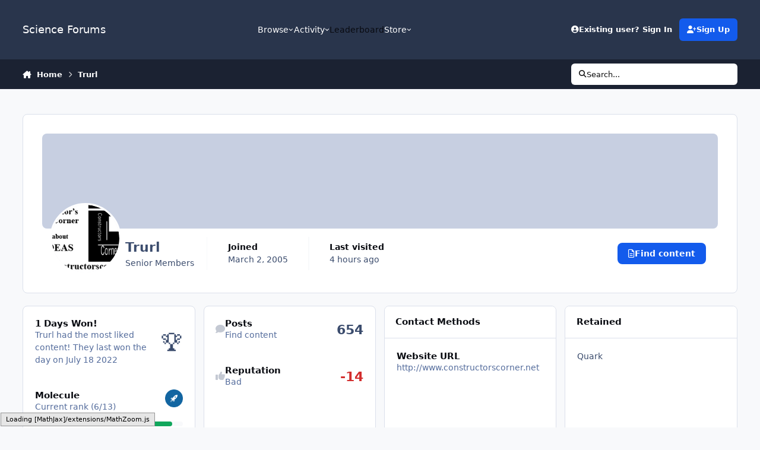

--- FILE ---
content_type: text/html;charset=UTF-8
request_url: https://www.scienceforums.net/profile/1135-trurl/?status=13432&type=status
body_size: 23463
content:
<!DOCTYPE html>
<html lang="en-US" dir="ltr" 

data-ips-path="/profile/1135-trurl/"
data-ips-scheme='system'
data-ips-scheme-active='system'
data-ips-scheme-default='system'
data-ips-theme="1"
data-ips-scheme-toggle="true"


    data-ips-guest


data-ips-theme-setting-change-scheme='1'
data-ips-theme-setting-link-panels='1'
data-ips-theme-setting-nav-bar-icons='0'
data-ips-theme-setting-mobile-icons-location='footer'
data-ips-theme-setting-mobile-footer-labels='1'
data-ips-theme-setting-sticky-sidebar='1'
data-ips-theme-setting-flip-sidebar='0'

data-ips-layout='default'



>
	<head data-ips-hook="head">
		<meta charset="utf-8">
		<title data-ips-hook="title">Trurl - Science Forums</title>
		
		
		
		

	
	<script>(() => document.documentElement.setAttribute('data-ips-scheme', (window.matchMedia('(prefers-color-scheme:dark)').matches) ? 'dark':'light'))();</script>

		


	<script>
		(() => {
			function getCookie(n) {
				let v = `; ${document.cookie}`, parts = v.split(`; ${n}=`);
				if (parts.length === 2) return parts.pop().split(';').shift();
			}
			
				const c = getCookie('ips4_cookie_consent');
				if(!c) return;
			
			const s = getCookie('ips4_scheme_preference');
			if(!s || s === document.documentElement.getAttribute("data-ips-scheme-active")) return;
			if(s === "system"){
				document.documentElement.setAttribute('data-ips-scheme',(window.matchMedia('(prefers-color-scheme:dark)').matches)?'dark':'light');
			} else {
				document.documentElement.setAttribute("data-ips-scheme",s);
			}
			document.documentElement.setAttribute("data-ips-scheme-active",s);
		})();
	</script>

		
			<!-- Google tag (gtag.js) -->
<script async src="https://www.googletagmanager.com/gtag/js?id=G-ZM370MVZC6"></script>
<script>
  window.dataLayer = window.dataLayer || [];
  function gtag(){dataLayer.push(arguments);}
  gtag('js', new Date());

  gtag('config', 'G-ZM370MVZC6');
</script>
		
		
		
		
		


	<!--!Font Awesome Free 6 by @fontawesome - https://fontawesome.com License - https://fontawesome.com/license/free Copyright 2024 Fonticons, Inc.-->
	<link rel='stylesheet' href='//www.scienceforums.net/applications/core/interface/static/fontawesome/css/all.min.css?v=6.7.2'>



	<link rel='stylesheet' href='//www.scienceforums.net/static/css/core_global_framework_framework.css?v=3dbd7dd3cd1766549576'>

	<link rel='stylesheet' href='//www.scienceforums.net/static/css/core_front_core.css?v=3dbd7dd3cd1766549576'>

	<link rel='stylesheet' href='//www.scienceforums.net/static/css/core_front_styles_profiles.css?v=3dbd7dd3cd1766549576'>

	<link rel='stylesheet' href='//www.scienceforums.net/static/css/core_front_styles_streams.css?v=3dbd7dd3cd1766549576'>

	<link rel='stylesheet' href='//www.scienceforums.net/static/css/core_front_styles_leaderboard.css?v=3dbd7dd3cd1766549576'>


<!-- Content Config CSS Properties -->
<style id="contentOptionsCSS">
    :root {
        --i-embed-max-width: 500px;
        --i-embed-default-width: 500px;
        --i-embed-media-max-width: 100%;
    }
</style>



	
	
	<style id="themeVariables">
		
			:root{


}
		
	</style>

	
		<style id="themeCustomCSS">
			
		</style>
	

	


		



	<meta name="viewport" content="width=device-width, initial-scale=1, viewport-fit=cover">
	<meta name="apple-mobile-web-app-status-bar-style" content="black-translucent">
	
	
		
		
	
	
		<meta name="twitter:card" content="summary">
	
	
	
		
			
				
					<meta property="og:site_name" content="Science Forums">
				
			
		
	
		
			
				
					<meta property="og:locale" content="en_US">
				
			
		
	
		
			
				
					<meta name="keywords" content="width=device-width, initial-scale=1.0">
				
			
		
	
	
		
			<link rel="canonical" href="https://www.scienceforums.net/profile/1135-trurl/">
		
	
	
	
	
	
	<link rel="manifest" href="https://www.scienceforums.net/manifest.webmanifest/">
	
	

	
	

	
	


		

	
	<link rel='icon' href='https://www.scienceforums.net/uploads/monthly_2017_07/favicon.ico.9e86e7300811859c2672763b95da872a.ico' type="image/x-icon">

	</head>
	<body data-ips-hook="body" class="ipsApp ipsApp_front " data-controller="core.front.core.app" data-pageApp="core" data-pageLocation="front" data-pageModule="members" data-pageController="profile" data-id="1135" >
		<a href="#ipsLayout__main" class="ipsSkipToContent">Jump to content</a>
		
		
		

<i-pull-to-refresh aria-hidden="true">
	<div class="iPullToRefresh"></div>
</i-pull-to-refresh>
		


		
<script type="text/x-mathjax-config">
	MathJax.Hub.Config({
		extensions: ["tex2jax.js", "TeX/AMSmath.js", "TeX/AMSsymbols.js"],
		jax: ["input/TeX", "output/HTML-CSS"],
		tex2jax: {
			inlineMath: [ ["\[math\]","\[\/math\]"], ["\\(","\\)"], ["\[latex\]","\[\/latex\]"] ],
			processEscapes: true
		},
		"HTML-CSS": { availableFonts: ["TeX"] }
	});
</script>
<script type="text/javascript" async src="https://cdnjs.cloudflare.com/ajax/libs/mathjax/2.7.1/MathJax.js">
</script>

		<div class="ipsLayout" id="ipsLayout" data-ips-hook="layout">
			
			<div class="ipsLayout__app" data-ips-hook="app">
				
				<div data-ips-hook="mobileHeader" class="ipsMobileHeader ipsResponsive_header--mobile">
					
<a href="https://www.scienceforums.net/" data-ips-hook="logo" class="ipsLogo ipsLogo--mobile" accesskey="1">
	
		

		

	
  	<div class="ipsLogo__text">
		<span class="ipsLogo__name" data-ips-theme-text="set__i-logo-text">Science Forums</span>
		
			<span class="ipsLogo__slogan" data-ips-theme-text="set__i-logo-slogan"></span>
		
	</div>
</a>
					
<ul data-ips-hook="mobileNavHeader" class="ipsMobileNavIcons ipsResponsive_header--mobile">
	
		<li data-el="guest">
			<button type="button" class="ipsMobileNavIcons__button ipsMobileNavIcons__button--primary" aria-controls="ipsOffCanvas--guest" aria-expanded="false" data-ipscontrols>
				<span>Sign In</span>
			</button>
		</li>
	
	
	
		
	
    
	
	
</ul>
				</div>
				
				


				
					
<nav class="ipsBreadcrumb ipsBreadcrumb--mobile ipsResponsive_header--mobile" aria-label="Breadcrumbs" >
	<ol itemscope itemtype="https://schema.org/BreadcrumbList" class="ipsBreadcrumb__list">
		<li itemprop="itemListElement" itemscope itemtype="https://schema.org/ListItem">
			<a title="Home" href="https://www.scienceforums.net/" itemprop="item">
				<i class="fa-solid fa-house-chimney"></i> <span itemprop="name">Home</span>
			</a>
			<meta itemprop="position" content="1">
		</li>
		
		
		
			
				<li itemprop="itemListElement" itemscope itemtype="https://schema.org/ListItem">
					<a href="https://www.scienceforums.net/profile/1135-trurl/" itemprop="item">
						<span itemprop="name">Trurl </span>
					</a>
					<meta itemprop="position" content="2">
				</li>
			
			
		
	</ol>
	<ul class="ipsBreadcrumb__feed" data-ips-hook="feed">
		
		<li >
			<a data-action="defaultStream" href="https://www.scienceforums.net/discover/" ><i class="fa-regular fa-file-lines"></i> <span data-role="defaultStreamName">All Activity</span></a>
		</li>
	</ul>
</nav>
				
				
					<header data-ips-hook="header" class="ipsHeader ipsResponsive_header--desktop">
						
						
							<div data-ips-hook="primaryHeader" class="ipsHeader__primary" >
								<div class="ipsWidth ipsHeader__align">
									<div data-ips-header-position="4" class="ipsHeader__start">


	
		<div data-ips-header-content='logo'>
			<!-- logo -->
			
				
<a href="https://www.scienceforums.net/" data-ips-hook="logo" class="ipsLogo ipsLogo--desktop" accesskey="1">
	
		

		

	
  	<div class="ipsLogo__text">
		<span class="ipsLogo__name" data-ips-theme-text="set__i-logo-text">Science Forums</span>
		
			<span class="ipsLogo__slogan" data-ips-theme-text="set__i-logo-slogan"></span>
		
	</div>
</a>
			
			
			    
			    
			    
			    
			
		</div>
	

	

	

	

	
</div>
									<div data-ips-header-position="5" class="ipsHeader__center">


	

	
		<div data-ips-header-content='navigation'>
			<!-- navigation -->
			
			
			    
				    


<nav data-ips-hook="navBar" class="ipsNav" aria-label="Primary">
	<i-navigation-menu>
		<ul class="ipsNavBar" data-role="menu">
			


	
		
		
		
		<li  data-id="1"  data-navApp="core" data-navExt="Menu" >
			
			
				
					<button aria-expanded="false" aria-controls="elNavSecondary_1" data-ipscontrols type="button">
						<span class="ipsNavBar__icon" aria-hidden="true">
							
								<i class="fa-solid" style="--icon:'\f1c5'"></i>
							
						</span>
						<span class="ipsNavBar__text">
							<span class="ipsNavBar__label">Browse</span>
							<i class="fa-solid fa-angle-down"></i>
						</span>
					</button>
					
						<ul class='ipsNav__dropdown' id='elNavSecondary_1' data-ips-hidden-light-dismiss hidden>
							


	
		
		
		
		<li  data-id="8"  data-navApp="forums" data-navExt="Forums" >
			
			
				
					<a href="https://www.scienceforums.net"  data-navItem-id="8" >
						<span class="ipsNavBar__icon" aria-hidden="true">
							
								<i class="fa-solid" style="--icon:'\f075'"></i>
							
						</span>
						<span class="ipsNavBar__text">
							<span class="ipsNavBar__label">Forums</span>
						</span>
					</a>
				
			
		</li>
	

	
		
		
		
		<li  data-id="9"  data-navApp="calendar" data-navExt="Calendar" >
			
			
				
					<a href="https://www.scienceforums.net/events/"  data-navItem-id="9" >
						<span class="ipsNavBar__icon" aria-hidden="true">
							
								<i class="fa-solid" style="--icon:'\f133'"></i>
							
						</span>
						<span class="ipsNavBar__text">
							<span class="ipsNavBar__label">Events</span>
						</span>
					</a>
				
			
		</li>
	

	
		
		
		
		<li  data-id="10"  data-navApp="core" data-navExt="Guidelines" >
			
			
				
					<a href="https://www.scienceforums.net/guidelines/"  data-navItem-id="10" >
						<span class="ipsNavBar__icon" aria-hidden="true">
							
								<i class="fa-solid" style="--icon:'\f058'"></i>
							
						</span>
						<span class="ipsNavBar__text">
							<span class="ipsNavBar__label">Guidelines</span>
						</span>
					</a>
				
			
		</li>
	

	
		
		
		
		<li  data-id="11"  data-navApp="core" data-navExt="StaffDirectory" >
			
			
				
					<a href="https://www.scienceforums.net/staff/"  data-navItem-id="11" >
						<span class="ipsNavBar__icon" aria-hidden="true">
							
								<i class="fa-solid" style="--icon:'\f2bb'"></i>
							
						</span>
						<span class="ipsNavBar__text">
							<span class="ipsNavBar__label">Staff</span>
						</span>
					</a>
				
			
		</li>
	

	
		
		
		
		<li  data-id="12"  data-navApp="core" data-navExt="OnlineUsers" >
			
			
				
					<a href="https://www.scienceforums.net/online/"  data-navItem-id="12" >
						<span class="ipsNavBar__icon" aria-hidden="true">
							
								<i class="fa-solid" style="--icon:'\f017'"></i>
							
						</span>
						<span class="ipsNavBar__text">
							<span class="ipsNavBar__label">Online Users</span>
						</span>
					</a>
				
			
		</li>
	

	
		
		
		
		<li  data-id="13"  data-navApp="core" data-navExt="Leaderboard" >
			
			
				
					<a href="https://www.scienceforums.net/leaderboard/"  data-navItem-id="13" >
						<span class="ipsNavBar__icon" aria-hidden="true">
							
								<i class="fa-solid" style="--icon:'\f091'"></i>
							
						</span>
						<span class="ipsNavBar__text">
							<span class="ipsNavBar__label">Leaderboard</span>
						</span>
					</a>
				
			
		</li>
	

						</ul>
					
				
			
		</li>
	

	
		
		
		
		<li  data-id="2"  data-navApp="core" data-navExt="Menu" >
			
			
				
					<button aria-expanded="false" aria-controls="elNavSecondary_2" data-ipscontrols type="button">
						<span class="ipsNavBar__icon" aria-hidden="true">
							
								<i class="fa-solid" style="--icon:'\f1c5'"></i>
							
						</span>
						<span class="ipsNavBar__text">
							<span class="ipsNavBar__label">Activity</span>
							<i class="fa-solid fa-angle-down"></i>
						</span>
					</button>
					
						<ul class='ipsNav__dropdown' id='elNavSecondary_2' data-ips-hidden-light-dismiss hidden>
							


	
		
		
		
		<li  data-id="3"  data-navApp="core" data-navExt="AllActivity" >
			
			
				
					<a href="https://www.scienceforums.net/discover/"  data-navItem-id="3" >
						<span class="ipsNavBar__icon" aria-hidden="true">
							
								<i class="fa-solid" style="--icon:'\f0ca'"></i>
							
						</span>
						<span class="ipsNavBar__text">
							<span class="ipsNavBar__label">All Activity</span>
						</span>
					</a>
				
			
		</li>
	

	

	

	

	
		
		
		
		<li  data-id="7"  data-navApp="core" data-navExt="Search" >
			
			
				
					<a href="https://www.scienceforums.net/search/"  data-navItem-id="7" >
						<span class="ipsNavBar__icon" aria-hidden="true">
							
								<i class="fa-solid" style="--icon:'\f002'"></i>
							
						</span>
						<span class="ipsNavBar__text">
							<span class="ipsNavBar__label">Search</span>
						</span>
					</a>
				
			
		</li>
	

						</ul>
					
				
			
		</li>
	

	
		
		
		
		<li  data-id="14"  data-navApp="core" data-navExt="Leaderboard" >
			
			
				
					<a href="https://www.scienceforums.net/leaderboard/"  data-navItem-id="14" >
						<span class="ipsNavBar__icon" aria-hidden="true">
							
								<i class="fa-solid" style="--icon:'\f091'"></i>
							
						</span>
						<span class="ipsNavBar__text">
							<span class="ipsNavBar__label">Leaderboard</span>
						</span>
					</a>
				
			
		</li>
	

	

	
		
		
		
		<li  data-id="17"  data-navApp="core" data-navExt="Menu" >
			
			
				
					<button aria-expanded="false" aria-controls="elNavSecondary_17" data-ipscontrols type="button">
						<span class="ipsNavBar__icon" aria-hidden="true">
							
								<i class="fa-solid fa-cart-shopping"></i>
							
						</span>
						<span class="ipsNavBar__text">
							<span class="ipsNavBar__label">Store</span>
							<i class="fa-solid fa-angle-down"></i>
						</span>
					</button>
					
						<ul class='ipsNav__dropdown' id='elNavSecondary_17' data-ips-hidden-light-dismiss hidden>
							


	

	

	

	

	
		
		
		
		<li  data-id="20"  data-navApp="nexus" data-navExt="Subscriptions" >
			
			
				
					<a href="https://www.scienceforums.net/subscriptions/"  data-navItem-id="20" >
						<span class="ipsNavBar__icon" aria-hidden="true">
							
								<i class="fa-solid" style="--icon:'\f021'"></i>
							
						</span>
						<span class="ipsNavBar__text">
							<span class="ipsNavBar__label">Subscriptions</span>
						</span>
					</a>
				
			
		</li>
	

	

	
		
		
		
		<li  data-id="18"  data-navApp="nexus" data-navExt="Store" >
			
			
				
					<a href="https://www.scienceforums.net/store/"  data-navItem-id="18" >
						<span class="ipsNavBar__icon" aria-hidden="true">
							
								<i class="fa-solid" style="--icon:'\f07a'"></i>
							
						</span>
						<span class="ipsNavBar__text">
							<span class="ipsNavBar__label">Store</span>
						</span>
					</a>
				
			
		</li>
	

						</ul>
					
				
			
		</li>
	

			<li data-role="moreLi" hidden>
				<button aria-expanded="false" aria-controls="nav__more" data-ipscontrols type="button">
					<span class="ipsNavBar__icon" aria-hidden="true">
						<i class="fa-solid fa-bars"></i>
					</span>
					<span class="ipsNavBar__text">
						<span class="ipsNavBar__label">More</span>
						<i class="fa-solid fa-angle-down"></i>
					</span>
				</button>
				<ul class="ipsNav__dropdown" id="nav__more" data-role="moreMenu" data-ips-hidden-light-dismiss hidden></ul>
			</li>
		</ul>
		<div class="ipsNavPriority js-ipsNavPriority" aria-hidden="true">
			<ul class="ipsNavBar" data-role="clone">
				<li data-role="moreLiClone">
					<button aria-expanded="false" aria-controls="nav__more" data-ipscontrols type="button">
						<span class="ipsNavBar__icon" aria-hidden="true">
							<i class="fa-solid fa-bars"></i>
						</span>
						<span class="ipsNavBar__text">
							<span class="ipsNavBar__label">More</span>
							<i class="fa-solid fa-angle-down"></i>
						</span>
					</button>
				</li>
				


	
		
		
		
		<li  data-id="1"  data-navApp="core" data-navExt="Menu" >
			
			
				
					<button aria-expanded="false" aria-controls="elNavSecondary_1" data-ipscontrols type="button">
						<span class="ipsNavBar__icon" aria-hidden="true">
							
								<i class="fa-solid" style="--icon:'\f1c5'"></i>
							
						</span>
						<span class="ipsNavBar__text">
							<span class="ipsNavBar__label">Browse</span>
							<i class="fa-solid fa-angle-down"></i>
						</span>
					</button>
					
				
			
		</li>
	

	
		
		
		
		<li  data-id="2"  data-navApp="core" data-navExt="Menu" >
			
			
				
					<button aria-expanded="false" aria-controls="elNavSecondary_2" data-ipscontrols type="button">
						<span class="ipsNavBar__icon" aria-hidden="true">
							
								<i class="fa-solid" style="--icon:'\f1c5'"></i>
							
						</span>
						<span class="ipsNavBar__text">
							<span class="ipsNavBar__label">Activity</span>
							<i class="fa-solid fa-angle-down"></i>
						</span>
					</button>
					
				
			
		</li>
	

	
		
		
		
		<li  data-id="14"  data-navApp="core" data-navExt="Leaderboard" >
			
			
				
					<a href="https://www.scienceforums.net/leaderboard/"  data-navItem-id="14" >
						<span class="ipsNavBar__icon" aria-hidden="true">
							
								<i class="fa-solid" style="--icon:'\f091'"></i>
							
						</span>
						<span class="ipsNavBar__text">
							<span class="ipsNavBar__label">Leaderboard</span>
						</span>
					</a>
				
			
		</li>
	

	

	
		
		
		
		<li  data-id="17"  data-navApp="core" data-navExt="Menu" >
			
			
				
					<button aria-expanded="false" aria-controls="elNavSecondary_17" data-ipscontrols type="button">
						<span class="ipsNavBar__icon" aria-hidden="true">
							
								<i class="fa-solid fa-cart-shopping"></i>
							
						</span>
						<span class="ipsNavBar__text">
							<span class="ipsNavBar__label">Store</span>
							<i class="fa-solid fa-angle-down"></i>
						</span>
					</button>
					
				
			
		</li>
	

			</ul>
		</div>
	</i-navigation-menu>
</nav>
			    
			    
			    
			    
			
		</div>
	

	

	

	
</div>
									<div data-ips-header-position="6" class="ipsHeader__end">


	

	

	
		<div data-ips-header-content='user'>
			<!-- user -->
			
			
			    
			    
				    

	<ul id="elUserNav" data-ips-hook="userBarGuest" class="ipsUserNav ipsUserNav--guest">
        
		
        
        
        
            
            <li id="elSignInLink" data-el="sign-in">
                <button type="button" id="elUserSignIn" popovertarget="elUserSignIn_menu" class="ipsUserNav__link">
                	<i class="fa-solid fa-circle-user"></i>
                	<span class="ipsUserNav__text">Existing user? Sign In</span>
                </button>                
                
<i-dropdown popover id="elUserSignIn_menu">
	<div class="iDropdown">
		<form accept-charset='utf-8' method='post' action='https://www.scienceforums.net/login/'>
			<input type="hidden" name="csrfKey" value="591fbc30f0a04873ec042b9108a2e771">
			<input type="hidden" name="ref" value="aHR0cHM6Ly93d3cuc2NpZW5jZWZvcnVtcy5uZXQvcHJvZmlsZS8xMTM1LXRydXJsLz9zdGF0dXM9MTM0MzImdHlwZT1zdGF0dXM=">
			<div data-role="loginForm">
				
				
				
					<div class='ipsColumns ipsColumns--lines'>
						<div class='ipsColumns__primary' id='elUserSignIn_internal'>
							
<div class="">
	<h4 class="ipsTitle ipsTitle--h3 i-padding_2 i-padding-bottom_0 i-color_hard">Sign In</h4>
	<ul class='ipsForm ipsForm--vertical ipsForm--login-popup'>
		<li class="ipsFieldRow ipsFieldRow--noLabel ipsFieldRow--fullWidth">
			<label class="ipsFieldRow__label" for="login_popup_email">Email Address</label>
			<div class="ipsFieldRow__content">
                <input type="email" class='ipsInput ipsInput--text' placeholder="Email Address" name="auth" autocomplete="email" id='login_popup_email'>
			</div>
		</li>
		<li class="ipsFieldRow ipsFieldRow--noLabel ipsFieldRow--fullWidth">
			<label class="ipsFieldRow__label" for="login_popup_password">Password</label>
			<div class="ipsFieldRow__content">
				<input type="password" class='ipsInput ipsInput--text' placeholder="Password" name="password" autocomplete="current-password" id='login_popup_password'>
			</div>
		</li>
		<li class="ipsFieldRow ipsFieldRow--checkbox">
			<input type="checkbox" name="remember_me" id="remember_me_checkbox_popup" value="1" checked class="ipsInput ipsInput--toggle">
			<div class="ipsFieldRow__content">
				<label class="ipsFieldRow__label" for="remember_me_checkbox_popup">Remember me</label>
				<div class="ipsFieldRow__desc">Not recommended on shared computers</div>
			</div>
		</li>
		<li class="ipsSubmitRow">
			<button type="submit" name="_processLogin" value="usernamepassword" class="ipsButton ipsButton--primary i-width_100p">Sign In</button>
			
				<p class="i-color_soft i-link-color_inherit i-font-weight_500 i-font-size_-1 i-margin-top_2">
					
						<a href='https://www.scienceforums.net/lostpassword/' data-ipsDialog data-ipsDialog-title='Forgot your password?'>
					
					Forgot your password?</a>
				</p>
			
		</li>
	</ul>
</div>
						</div>
						<div class='ipsColumns__secondary i-basis_280'>
							<div id='elUserSignIn_external'>
								<p class='ipsTitle ipsTitle--h3 i-padding_2 i-padding-bottom_0 i-color_soft'>Or sign in with...</p>
								<div class='i-grid i-gap_2 i-padding_2'>
									
										<div>
											

<button type="submit" name="_processLogin" value="2" class='ipsSocial ipsSocial--facebook' style="background-color: #3a579a">
	
		<span class='ipsSocial__icon'>
			
				
					<svg xmlns="http://www.w3.org/2000/svg" viewBox="0 0 320 512"><path d="M80 299.3V512H196V299.3h86.5l18-97.8H196V166.9c0-51.7 20.3-71.5 72.7-71.5c16.3 0 29.4 .4 37 1.2V7.9C291.4 4 256.4 0 236.2 0C129.3 0 80 50.5 80 159.4v42.1H14v97.8H80z"/></svg>
				
			
		</span>
		<span class='ipsSocial__text'>Sign in with Facebook</span>
	
</button>
										</div>
									
										<div>
											

<button type="submit" name="_processLogin" value="9" class='ipsSocial ipsSocial--twitter' style="background-color: #000000">
	
		<span class='ipsSocial__icon'>
			
				
					<svg xmlns="http://www.w3.org/2000/svg" viewBox="0 0 512 512"><path d="M389.2 48h70.6L305.6 224.2 487 464H345L233.7 318.6 106.5 464H35.8L200.7 275.5 26.8 48H172.4L272.9 180.9 389.2 48zM364.4 421.8h39.1L151.1 88h-42L364.4 421.8z"/></svg>
				
			
		</span>
		<span class='ipsSocial__text'>Sign in with X</span>
	
</button>
										</div>
									
								</div>
							</div>
						</div>
					</div>
				
			</div>
		</form>
	</div>
</i-dropdown>
            </li>
            
        
		
			<li data-el="sign-up">
				
					<a href="https://www.scienceforums.net/register/" class="ipsUserNav__link ipsUserNav__link--sign-up"  id="elRegisterButton">
						<i class="fa-solid fa-user-plus"></i>
						<span class="ipsUserNav__text">Sign Up</span>
					</a>
				
			</li>
		
		

    <li class='ipsHide' id='elCart_container'></li>

	</ul>

			    
			    
			    
			
		</div>
	

	

	
</div>
								</div>
							</div>
						
						
							<div data-ips-hook="secondaryHeader" class="ipsHeader__secondary" >
								<div class="ipsWidth ipsHeader__align">
									<div data-ips-header-position="7" class="ipsHeader__start">


	

	

	

	
		<div data-ips-header-content='breadcrumb'>
			<!-- breadcrumb -->
			
			
			    
			    
			    
				    
<nav class="ipsBreadcrumb ipsBreadcrumb--top " aria-label="Breadcrumbs" >
	<ol itemscope itemtype="https://schema.org/BreadcrumbList" class="ipsBreadcrumb__list">
		<li itemprop="itemListElement" itemscope itemtype="https://schema.org/ListItem">
			<a title="Home" href="https://www.scienceforums.net/" itemprop="item">
				<i class="fa-solid fa-house-chimney"></i> <span itemprop="name">Home</span>
			</a>
			<meta itemprop="position" content="1">
		</li>
		
		
		
			
				<li itemprop="itemListElement" itemscope itemtype="https://schema.org/ListItem">
					<a href="https://www.scienceforums.net/profile/1135-trurl/" itemprop="item">
						<span itemprop="name">Trurl </span>
					</a>
					<meta itemprop="position" content="2">
				</li>
			
			
		
	</ol>
	<ul class="ipsBreadcrumb__feed" data-ips-hook="feed">
		
		<li >
			<a data-action="defaultStream" href="https://www.scienceforums.net/discover/" ><i class="fa-regular fa-file-lines"></i> <span data-role="defaultStreamName">All Activity</span></a>
		</li>
	</ul>
</nav>
			    
			    
			
		</div>
	

	
</div>
									<div data-ips-header-position="8" class="ipsHeader__center">


	

	

	

	

	
</div>
									<div data-ips-header-position="9" class="ipsHeader__end">


	

	

	

	

	
		<div data-ips-header-content='search'>
			<!-- search -->
			
			
			    
			    
			    
			    
				    

	<button class='ipsSearchPseudo' popovertarget="ipsSearchDialog" type="button">
		<i class="fa-solid fa-magnifying-glass"></i>
		<span>Search...</span>
	</button>

			    
			
		</div>
	
</div>
								</div>
							</div>
						
					</header>
				
				<main data-ips-hook="main" class="ipsLayout__main" id="ipsLayout__main" tabindex="-1">
					<div class="ipsWidth ipsWidth--main-content">
						<div class="ipsContentWrap">
							
							

							<div class="ipsLayout__columns">
								<section data-ips-hook="primaryColumn" class="ipsLayout__primary-column">
									
										<div class="i-margin-bottom_block" data-ips-ad="global_header">
											<div style="text-align:right">    
<script async src="https://pagead2.googlesyndication.com/pagead/js/adsbygoogle.js?client=ca-pub-3828083772151627"
     crossorigin="anonymous"></script>
</div>     
										</div>
									
									
									
                                    
									

	





    
    

									

<!-- When altering this template be sure to also check for similar in the hovercard -->
<div class="ipsProfileContainer" data-controller="core.front.profile.main">
	

<header class="ipsPageHeader ipsBox ipsBox--profileHeader ipsPull i-margin-bottom_block" data-ips-hook="profileHeader" data-role="profileHeader">
	<div class="ipsCoverPhoto ipsCoverPhoto--profile " id="elProfileHeader" data-controller="core.global.core.coverPhoto" data-url="https://www.scienceforums.net/profile/1135-trurl/?csrfKey=591fbc30f0a04873ec042b9108a2e771" data-coveroffset="0" style="--offset:0">
		
			<div class="ipsCoverPhoto__container">
				<div class="ipsFallbackImage" style="--i-empty-image-random--ba-co: hsl(177, 100%, 80% );"></div>
			</div>
		
		
	</div>
	<div class="ipsCoverPhotoMeta">
		<div class="ipsCoverPhoto__avatar" id="elProfilePhoto">
			
				<a href="https://www.scienceforums.net/uploads/monthly_2023_08/Business-Card006_bw_200603rvweb.gif.21b523c0f71947c015293194eb5f19cc.gif" data-ipslightbox class="ipsUserPhoto">
					<img src="https://www.scienceforums.net/uploads/monthly_2023_08/Business-Card006_bw_200603rvweb.thumb.gif.bcb6e7abba6595ac2860f879323a9a35.gif" alt="" loading="lazy">
				</a>
			
		</div>
		<div class="ipsCoverPhoto__titles">
			<div class="ipsCoverPhoto__title">
				<h1>Trurl</h1>
				
				
			</div>
			<div class="ipsCoverPhoto__desc">
				<span style='color:#'>Senior Members</span>
			</div>
		</div>
		<ul class="ipsCoverPhoto__stats" data-ips-hook="profileHeaderStats">
			<li>
				<h4 class="ipsCoverPhoto__statTitle">Joined</h4>
				<span class="ipsCoverPhoto__statValue"><time datetime='2005-03-02T04:04:44Z' title='03/02/05 04:04  AM' data-short='20 yr' class='ipsTime ipsTime--long'><span class='ipsTime__long'>March 2, 2005</span><span class='ipsTime__short'>20 yr</span></time></span>
			</li>
			
				<li>
					<h4 class="ipsCoverPhoto__statTitle">Last visited</h4>
					<span class="ipsCoverPhoto__statValue">
						<time datetime='2026-01-10T03:17:29Z' title='01/10/26 03:17  AM' data-short='4 hr' class='ipsTime ipsTime--long'><span class='ipsTime__long'>4 hours ago</span><span class='ipsTime__short'>4 hr</span></time>
						
					</span>
				</li>
			
			
		</ul>
		<div class="ipsCoverPhoto__buttons" data-ips-hook="profileHeaderButtons">
			
				
					

<div data-followApp='core' data-followArea='member' data-followID='1135'  data-controller='core.front.core.followButton'>
	
		

	
</div>
				
				
			

			<a href="https://www.scienceforums.net/profile/1135-trurl/" class="ipsButton ipsButton--primary" data-action="goToProfile" data-type="full" title="Trurl's Profile"><i class="fa-regular fa-circle-user"></i><span>View Profile</span></a>

			<a href="https://www.scienceforums.net/profile/1135-trurl/content/" rel="nofollow" class="ipsButton ipsButton--primary" data-action="browseContent" data-type="full" title="Trurl's Content"><i class="fa-regular fa-file-lines"></i><span>Find content</span></a>
		</div>
	</div>
</header>
	<div data-role="profileContent">

		<div class="ipsProfile ipsProfile--profile">
			<aside class="ipsProfile__aside" id="elProfileInfoColumn">
				<div class="ipsProfile__sticky-outer">
					<div class="ipsProfile__sticky-inner" data-ips-hook="profileInfoColumn">

						
							
						
					
						
							

						

						

						
							<div class="ipsWidget ipsWidget--profileAchievements">
								<div class="ipsWidget__content">

									<i-data>
										<ul class="ipsData ipsData--table ipsData--profileAchievements">
											
												
													
													<li class="ipsData__item">
														<a href="https://www.scienceforums.net/leaderboard/?custom_date_start=1658145600&amp;custom_date_end=1658145600" class="ipsLinkPanel" aria-hidden="true" tabindex="-1"><span>1 Days Won!</span></a>
														<div class="ipsData__content">
															<div class="ipsData__main">
																<h3 class="ipsData__title">1 Days Won!</h3>
																<p class="ipsData__desc">Trurl had the most liked content! <a href="https://www.scienceforums.net/leaderboard/?custom_date_start=1658145600&amp;custom_date_end=1658145600">
																	
																		They last won the day on July 18 2022
																	
																</a></p>
															</div>
														</div>
														<div class="i-font-size_7">🏆</div>
													</li>
												
											

											
												<li class="ipsData__item">
													<a href="https://www.scienceforums.net/profile/1135-trurl/badges/" data-action="badgeLog" title="Trurl's Badges" class="ipsLinkPanel" aria-hidden="true" tabindex="-1"><span>View all</span></a>
													<div class="ipsData__main">
														<div class="i-flex">
															<div class="i-flex_11">
																<h3 class="ipsData__title">Molecule</h3>
																<p class="ipsData__desc">Current rank (6/13)</p>
															</div>
															<div class="i-flex_00 i-basis_30">
																
<img src='https://www.scienceforums.net/static/resources/core_84c1e40ea0e759e3f1505eb1788ddf3c_default_rank.png' loading="lazy" alt="Molecule" class="ipsDimension i-basis_30" data-ipsTooltip title="Rank: Molecule (6/13)">
															</div>
														</div>
														
															<div class="i-margin-top_2">
																<progress class="ipsProgress ipsProgress--rank i-margin-bottom_1" value="92.666666666667" max="100"></progress>
																
															</div>
														
													</div>
												</li>
											

											
													
												
											

										</ul>
									</i-data>
								</div>
							</div>
						

						<div class="ipsWidget ipsWidget--profileMeta">
							<div class="ipsWidget__content">

								<i-data>
									<ul class="ipsData ipsData--table ipsData--profileMeta">
										

										

										<li class="ipsData__item">
											<a href="https://www.scienceforums.net/profile/1135-trurl/content/" rel="nofollow" class="ipsLinkPanel" data-action="browseContent" data-type="full" title="Trurl's Content" aria-hidden="true" tabindex="-1"><span>Find content</span></a>
											<div class="ipsData__icon"><i class="fa-solid fa-comment"></i></div>
											<div class="ipsData__main">
												<h4 class="ipsData__title">Posts</h4>
												<div class="ipsData__desc"><a href="https://www.scienceforums.net/profile/1135-trurl/content/" rel="nofollow" class="ips" data-action="browseContent" data-type="full" title="Trurl's Content"><span>Find content</span></a></div>
											</div>
											<div class="i-font-size_4 i-font-weight_600 i-flex_00">
												654
											</div>
										</li>

										

										
											<li class="ipsData__item">
												
												<div class="ipsData__icon"><i class="fa-solid fa-thumbs-up"></i></div>
												<div class="ipsData__main">
													<h3 class="ipsData__title">Reputation</h3>
													
														<span class="ipsData__desc">Bad</span>
													
													
												</div>
												<div class="i-font-size_4 i-font-weight_600 i-flex_00 i-color_negative">
													-14
												</div>
											</li>
										
										
										
									</ul>
								</i-data>

							</div>
						</div>

						
							
							<div class="ipsWidget ipsWidget--fields" data-location="customFields">
								
									<h2 class="ipsWidget__header">Contact Methods</h2>
								
								<div class="ipsWidget__content">
									<i-data>
										<ul class="ipsData ipsData--table ipsData--profileCustomFields">
											
												
													<li class="ipsData__item">
														<div class="ipsData__main">
															
																<strong class="ipsData__title">Website URL</strong>
																<div class="ipsData__desc">http://www.constructorscorner.net</div>
															
														</div>
													</li>
												
											
										</ul>
									</i-data>
								</div>
							</div>
							
						
							
							<div class="ipsWidget ipsWidget--fields" data-location="customFields">
								
									<h2 class="ipsWidget__header">Retained</h2>
								
								<div class="ipsWidget__content">
									<i-data>
										<ul class="ipsData ipsData--table ipsData--profileCustomFields">
											
												
													<li class="ipsData__item">
														<div class="ipsData__main">
															
																
Quark
															
														</div>
													</li>
												
											
										</ul>
									</i-data>
								</div>
							</div>
							
						
							
							<div class="ipsWidget ipsWidget--fields" data-location="customFields">
								
									<h2 class="ipsWidget__header">Profile Information</h2>
								
								<div class="ipsWidget__content">
									<i-data>
										<ul class="ipsData ipsData--table ipsData--profileCustomFields">
											
												
													<li class="ipsData__item">
														<div class="ipsData__main">
															
																<strong class="ipsData__title">Favorite Area of Science</strong>
																<div class="ipsData__desc">applied mathematics</div>
															
														</div>
													</li>
												
											
										</ul>
									</i-data>
								</div>
							</div>
							
						
						
							<div class="ipsWidget ipsWidget--recent" data-controller="core.front.profile.toggleBlock">
								


	
	<h2 class='ipsWidget__header'>
		<span>Recent Profile Visitors</span>
		
	</h2>
	<div class="ipsWidget__content">
		
			<i-data>
				<ul class='ipsData ipsData--table ipsData--profileVisitors'>
				
					<li class="ipsData__item">
						<div class='ipsData__icon'>
							


	<a data-ips-hook="userPhotoWithUrl" href="https://www.scienceforums.net/profile/148581-davidwahl/" rel="nofollow" data-ipshover data-ipshover-width="370" data-ipshover-target="https://www.scienceforums.net/profile/148581-davidwahl/?do=hovercard"  class="ipsUserPhoto ipsUserPhoto--fluid" title="Go to DavidWahl's profile" data-group="18" aria-hidden="true" tabindex="-1">
		<img src="https://www.scienceforums.net/uploads/monthly_2024_12/1000018576.thumb.jpg.d475c72dc2eb98b5615ff00f3c8206d1.jpg" alt="DavidWahl" loading="lazy">
	</a>

						</div>
						<div class='ipsData__main'>
							<div class='ipsData__title'>


<a href='https://www.scienceforums.net/profile/148581-davidwahl/' rel="nofollow" data-ipsHover data-ipsHover-width='370' data-ipsHover-target='https://www.scienceforums.net/profile/148581-davidwahl/?do=hovercard&amp;referrer=https%253A%252F%252Fwww.scienceforums.net%252Fprofile%252F1135-trurl%252F%253Fstatus%253D13432%2526type%253Dstatus' title="Go to DavidWahl's profile" class="ipsUsername" translate="no">DavidWahl</a></div>
							<div class='ipsData__meta'><time datetime='2025-10-03T18:43:52Z' title='10/03/25 06:43  PM' data-short='Oct 3' class='ipsTime ipsTime--long'><span class='ipsTime__long'>October 3, 2025</span><span class='ipsTime__short'>Oct 3</span></time></div>
						</div>
					</li>
				
					<li class="ipsData__item">
						<div class='ipsData__icon'>
							


	<a data-ips-hook="userPhotoWithUrl" href="https://www.scienceforums.net/profile/149889-abang-sidik/" rel="nofollow" data-ipshover data-ipshover-width="370" data-ipshover-target="https://www.scienceforums.net/profile/149889-abang-sidik/?do=hovercard"  class="ipsUserPhoto ipsUserPhoto--fluid" title="Go to abang sidik's profile" data-group="3" aria-hidden="true" tabindex="-1">
		<img src="https://www.scienceforums.net/static/resources/core_84c1e40ea0e759e3f1505eb1788ddf3c_default_photo.png" alt="abang sidik" loading="lazy">
	</a>

						</div>
						<div class='ipsData__main'>
							<div class='ipsData__title'>


<a href='https://www.scienceforums.net/profile/149889-abang-sidik/' rel="nofollow" data-ipsHover data-ipsHover-width='370' data-ipsHover-target='https://www.scienceforums.net/profile/149889-abang-sidik/?do=hovercard&amp;referrer=https%253A%252F%252Fwww.scienceforums.net%252Fprofile%252F1135-trurl%252F%253Fstatus%253D13432%2526type%253Dstatus' title="Go to abang sidik's profile" class="ipsUsername" translate="no">abang sidik</a></div>
							<div class='ipsData__meta'><time datetime='2025-09-19T15:47:21Z' title='09/19/25 03:47  PM' data-short='Sep 19' class='ipsTime ipsTime--long'><span class='ipsTime__long'>September 19, 2025</span><span class='ipsTime__short'>Sep 19</span></time></div>
						</div>
					</li>
				
					<li class="ipsData__item">
						<div class='ipsData__icon'>
							


	<a data-ips-hook="userPhotoWithUrl" href="https://www.scienceforums.net/profile/149458-pinball1970/" rel="nofollow" data-ipshover data-ipshover-width="370" data-ipshover-target="https://www.scienceforums.net/profile/149458-pinball1970/?do=hovercard"  class="ipsUserPhoto ipsUserPhoto--fluid" title="Go to pinball1970's profile" data-group="18" aria-hidden="true" tabindex="-1">
		<img src="https://www.scienceforums.net/uploads/monthly_2025_06/IMG_20151128_165248.thumb.jpg.9c6ccc05b3a52c79e27a21e46cc73108.jpg" alt="pinball1970" loading="lazy">
	</a>

						</div>
						<div class='ipsData__main'>
							<div class='ipsData__title'>


<a href='https://www.scienceforums.net/profile/149458-pinball1970/' rel="nofollow" data-ipsHover data-ipsHover-width='370' data-ipsHover-target='https://www.scienceforums.net/profile/149458-pinball1970/?do=hovercard&amp;referrer=https%253A%252F%252Fwww.scienceforums.net%252Fprofile%252F1135-trurl%252F%253Fstatus%253D13432%2526type%253Dstatus' title="Go to pinball1970's profile" class="ipsUsername" translate="no">pinball1970</a></div>
							<div class='ipsData__meta'><time datetime='2025-09-17T05:08:43Z' title='09/17/25 05:08  AM' data-short='Sep 17' class='ipsTime ipsTime--long'><span class='ipsTime__long'>September 17, 2025</span><span class='ipsTime__short'>Sep 17</span></time></div>
						</div>
					</li>
				
					<li class="ipsData__item">
						<div class='ipsData__icon'>
							


	<a data-ips-hook="userPhotoWithUrl" href="https://www.scienceforums.net/profile/103843-pzkpfw/" rel="nofollow" data-ipshover data-ipshover-width="370" data-ipshover-target="https://www.scienceforums.net/profile/103843-pzkpfw/?do=hovercard"  class="ipsUserPhoto ipsUserPhoto--fluid" title="Go to pzkpfw's profile" data-group="18" aria-hidden="true" tabindex="-1">
		<img src="https://www.scienceforums.net/uploads/profile/photo-thumb-103843.png" alt="pzkpfw" loading="lazy">
	</a>

						</div>
						<div class='ipsData__main'>
							<div class='ipsData__title'>


<a href='https://www.scienceforums.net/profile/103843-pzkpfw/' rel="nofollow" data-ipsHover data-ipsHover-width='370' data-ipsHover-target='https://www.scienceforums.net/profile/103843-pzkpfw/?do=hovercard&amp;referrer=https%253A%252F%252Fwww.scienceforums.net%252Fprofile%252F1135-trurl%252F%253Fstatus%253D13432%2526type%253Dstatus' title="Go to pzkpfw's profile" class="ipsUsername" translate="no">pzkpfw</a></div>
							<div class='ipsData__meta'><time datetime='2025-09-13T23:08:08Z' title='09/13/25 11:08  PM' data-short='Sep 13' class='ipsTime ipsTime--long'><span class='ipsTime__long'>September 13, 2025</span><span class='ipsTime__short'>Sep 13</span></time></div>
						</div>
					</li>
				
					<li class="ipsData__item">
						<div class='ipsData__icon'>
							


	<a data-ips-hook="userPhotoWithUrl" href="https://www.scienceforums.net/profile/141440-thevat/" rel="nofollow" data-ipshover data-ipshover-width="370" data-ipshover-target="https://www.scienceforums.net/profile/141440-thevat/?do=hovercard"  class="ipsUserPhoto ipsUserPhoto--fluid" title="Go to TheVat's profile" data-group="18" aria-hidden="true" tabindex="-1">
		<img src="https://www.scienceforums.net/uploads/monthly_2024_06/samuel_johnson_by_joshua_reynolds_2-768x576.thumb.jpg.0958b22b252b24d4474b1890636bbea9.jpg" alt="TheVat" loading="lazy">
	</a>

						</div>
						<div class='ipsData__main'>
							<div class='ipsData__title'>


<a href='https://www.scienceforums.net/profile/141440-thevat/' rel="nofollow" data-ipsHover data-ipsHover-width='370' data-ipsHover-target='https://www.scienceforums.net/profile/141440-thevat/?do=hovercard&amp;referrer=https%253A%252F%252Fwww.scienceforums.net%252Fprofile%252F1135-trurl%252F%253Fstatus%253D13432%2526type%253Dstatus' title="Go to TheVat's profile" class="ipsUsername" translate="no">TheVat</a></div>
							<div class='ipsData__meta'><time datetime='2025-08-29T22:58:36Z' title='08/29/25 10:58  PM' data-short='Aug 29' class='ipsTime ipsTime--long'><span class='ipsTime__long'>August 29, 2025</span><span class='ipsTime__short'>Aug 29</span></time></div>
						</div>
					</li>
				
					<li class="ipsData__item">
						<div class='ipsData__icon'>
							


	<a data-ips-hook="userPhotoWithUrl" href="https://www.scienceforums.net/profile/239-swansont/" rel="nofollow" data-ipshover data-ipshover-width="370" data-ipshover-target="https://www.scienceforums.net/profile/239-swansont/?do=hovercard"  class="ipsUserPhoto ipsUserPhoto--fluid" title="Go to swansont's profile" data-group="6" aria-hidden="true" tabindex="-1">
		<img src="https://www.scienceforums.net/uploads/profile/photo-thumb-239.jpg" alt="swansont" loading="lazy">
	</a>

						</div>
						<div class='ipsData__main'>
							<div class='ipsData__title'>


<a href='https://www.scienceforums.net/profile/239-swansont/' rel="nofollow" data-ipsHover data-ipsHover-width='370' data-ipsHover-target='https://www.scienceforums.net/profile/239-swansont/?do=hovercard&amp;referrer=https%253A%252F%252Fwww.scienceforums.net%252Fprofile%252F1135-trurl%252F%253Fstatus%253D13432%2526type%253Dstatus' title="Go to swansont's profile" class="ipsUsername" translate="no">swansont</a></div>
							<div class='ipsData__meta'><time datetime='2025-08-24T22:00:17Z' title='08/24/25 10:00  PM' data-short='Aug 24' class='ipsTime ipsTime--long'><span class='ipsTime__long'>August 24, 2025</span><span class='ipsTime__short'>Aug 24</span></time></div>
						</div>
					</li>
				
				</ul>
			</i-data>
			<div class='i-color_soft i-padding_2 i-font-size_500 i-border-top_3 i-text-align_end'>
				37253 profile views
			</div>
		
	</div>

		
							</div>
						
					</div>
				</div>
			</aside>
			<section class="ipsProfile__main ipsBox ipsBox--profileMain ipsPull">
				

	<div class="ipsPwaStickyFix ipsPwaStickyFix--ipsTabs"></div>
	<i-tabs class='ipsTabs ipsTabs--sticky ipsTabs--profile ipsTabs--stretch' id='elProfileTabs' data-ipsTabBar data-ipsTabBar-contentArea='#elProfileTabs_content'>
		<div role="tablist">
			
				<a href="https://www.scienceforums.net/profile/1135-trurl/tab-activity/" id='elProfileTab_activity' class='ipsTabs__tab' role="tab" aria-controls="elProfileTab_activity_panel" aria-selected="true">Activity</a>
			
				<a href="https://www.scienceforums.net/profile/1135-trurl/tab-field_core_pfield_18/" id='elProfileTab_field_core_pfield_18' class='ipsTabs__tab' role="tab" aria-controls="elProfileTab_field_core_pfield_18_panel" aria-selected="false">About Me</a>
			
		</div>
		
<div class="ipsTabs__scrollers" data-role="tabScrollers">
	<button data-direction="prev" type="button" aria-hidden="true" tabindex="-1" hidden><i class="fa-solid fa-angle-left"></i></button>
	<button data-direction="next" type="button" aria-hidden="true" tabindex="-1" hidden><i class="fa-solid fa-angle-right"></i></button>
</div>
	</i-tabs>

<div id='elProfileTabs_content' class='ipsTabs__panels ipsTabs__panels--profile'>
	
		
			<div id="elProfileTab_activity_panel" class='ipsTabs__panel' role="tabpanel" aria-labelledby="elProfileTab_activity">
				
<div>
	
		<ol class='ipsStream' data-role='activityStream' id='elProfileActivityOverview'>
			
				

<li class="ipsStreamItem ipsStreamItem_contentBlock ipsStreamItem_expanded  " data-ips-read data-role="activityItem" data-timestamp="1768014985">
	
		
		<a href="https://www.scienceforums.net/topic/140255-what-is-time-and-does-it-determine-beliefs-of-creation/?do=findComment&amp;comment=1305674" class="ipsLinkPanel" aria-hidden="true" tabindex="-1"><span>What is time and does it determine beliefs of creation?</span></a>
		<div class="ipsStreamItem__iconCell" data-ips-hook="icon">
			

	<a data-ips-hook="userPhotoWithUrl" href="https://www.scienceforums.net/profile/1135-trurl/" rel="nofollow" data-ipshover data-ipshover-target="https://www.scienceforums.net/profile/1135-trurl/?do=hovercard"  class="ipsUserPhoto ipsUserPhoto--fluid" title="Go to Trurl's profile">
		<img src="https://www.scienceforums.net/uploads/monthly_2023_08/Business-Card006_bw_200603rvweb.thumb.gif.bcb6e7abba6595ac2860f879323a9a35.gif" alt="Trurl" loading="lazy">
	</a>
					
		</div>
		<div class="ipsStreamItem__mainCell">
			<div class="ipsStreamItem__header" data-ips-hook="commentHeader">
				<div class="ipsStreamItem__title">
					
					<h2 data-ips-hook="commentTitle">
						
						<a href="https://www.scienceforums.net/topic/140255-what-is-time-and-does-it-determine-beliefs-of-creation/?do=findComment&amp;comment=1305674" data-linktype="link" data-searchable>What is time and does it determine beliefs of creation?</a>
					</h2>
					<div class="ipsBadges" data-ips-hook="commentBadges">
						
						
					</div>
				</div>
				<div class="ipsStreamItem__summary">
					
						<span data-ipstooltip title="Topic"><i class="fa-solid fa-comment"></i></span>
					
					
<a href='https://www.scienceforums.net/profile/1135-trurl/' rel="nofollow" data-ipsHover data-ipsHover-width="370" data-ipsHover-target='https://www.scienceforums.net/profile/1135-trurl/?do=hovercard' title="Go to Trurl's profile" class="ipsUsername">Trurl</a> replied to 
<a href='https://www.scienceforums.net/profile/1135-trurl/' rel="nofollow" data-ipsHover data-ipsHover-width="370" data-ipsHover-target='https://www.scienceforums.net/profile/1135-trurl/?do=hovercard' title="Go to Trurl's profile" class="ipsUsername">Trurl</a>'s topic in <a href="https://www.scienceforums.net/forum/103-religion/">Religion</a>
				</div>
			</div>
			<div class="ipsStreamItem__content" data-ips-hook="commentSnippet">
				
				 	
<div class='ipsStreamItem__content-content ipsStreamItem__content-content--core'>
	
		<div class='ipsRichText ipsTruncate_4'>
			Awesome. Especially recreating the speed of light experiments. To me light is the one thing that would make scientists believe in creation. I don’t know if the Bible explains time and what the light of distant stars says when it reaches Earth, but from my studies of the Bible I haven’t read anywhere that would conflict with all the facts you stated. Of course I know no one agrees with how the universe was created. I just think that scientists want to figure it out themselves.
		</div>
	</div>



				
			</div>
			<ul class="ipsStreamItem__stats" data-ips-hook="commentStats">
				<li>
					<a rel="nofollow" href="https://www.scienceforums.net/topic/140255-what-is-time-and-does-it-determine-beliefs-of-creation/?do=findComment&amp;comment=1305674"><i class="fa-regular fa-clock"></i> <time datetime='2026-01-10T03:16:25Z' title='01/10/26 03:16  AM' data-short='4 hr' class='ipsTime ipsTime--long'><span class='ipsTime__long'>4 hours ago</span><span class='ipsTime__short'>4 hr</span></time></a>
				</li>
				
					<li>
						
							<i class="fa-regular fa-comments"></i> 7 replies
						
					</li>
				
				
				
					
					
				
			</ul>
		</div>
	
</li>
			
				

<li class="ipsStreamItem ipsStreamItem_contentBlock ipsStreamItem_expanded  " data-ips-read data-role="activityItem" data-timestamp="1767931607">
	
		
		<a href="https://www.scienceforums.net/topic/140255-what-is-time-and-does-it-determine-beliefs-of-creation/?do=findComment&amp;comment=1305645" class="ipsLinkPanel" aria-hidden="true" tabindex="-1"><span>What is time and does it determine beliefs of creation?</span></a>
		<div class="ipsStreamItem__iconCell" data-ips-hook="icon">
			

	<a data-ips-hook="userPhotoWithUrl" href="https://www.scienceforums.net/profile/1135-trurl/" rel="nofollow" data-ipshover data-ipshover-target="https://www.scienceforums.net/profile/1135-trurl/?do=hovercard"  class="ipsUserPhoto ipsUserPhoto--fluid" title="Go to Trurl's profile">
		<img src="https://www.scienceforums.net/uploads/monthly_2023_08/Business-Card006_bw_200603rvweb.thumb.gif.bcb6e7abba6595ac2860f879323a9a35.gif" alt="Trurl" loading="lazy">
	</a>
					
		</div>
		<div class="ipsStreamItem__mainCell">
			<div class="ipsStreamItem__header" data-ips-hook="commentHeader">
				<div class="ipsStreamItem__title">
					
					<h2 data-ips-hook="commentTitle">
						
						<a href="https://www.scienceforums.net/topic/140255-what-is-time-and-does-it-determine-beliefs-of-creation/?do=findComment&amp;comment=1305645" data-linktype="link" data-searchable>What is time and does it determine beliefs of creation?</a>
					</h2>
					<div class="ipsBadges" data-ips-hook="commentBadges">
						
						
					</div>
				</div>
				<div class="ipsStreamItem__summary">
					
						<span data-ipstooltip title="Topic"><i class="fa-solid fa-comment"></i></span>
					
					
<a href='https://www.scienceforums.net/profile/1135-trurl/' rel="nofollow" data-ipsHover data-ipsHover-width="370" data-ipsHover-target='https://www.scienceforums.net/profile/1135-trurl/?do=hovercard' title="Go to Trurl's profile" class="ipsUsername">Trurl</a> replied to 
<a href='https://www.scienceforums.net/profile/1135-trurl/' rel="nofollow" data-ipsHover data-ipsHover-width="370" data-ipsHover-target='https://www.scienceforums.net/profile/1135-trurl/?do=hovercard' title="Go to Trurl's profile" class="ipsUsername">Trurl</a>'s topic in <a href="https://www.scienceforums.net/forum/103-religion/">Religion</a>
				</div>
			</div>
			<div class="ipsStreamItem__content" data-ips-hook="commentSnippet">
				
				 	
<div class='ipsStreamItem__content-content ipsStreamItem__content-content--core'>
	
		<div class='ipsRichText ipsTruncate_4'>
			But is our time dependent on motion? I know that time is different in different locations. But it is still based on the speed of light. Is there any other way to look at the speed of light and say it is moving faster than the other location. I don’t understand it but couldn’t have Einstein solve any other way than clocks at different speeds. I put this in religion to debate time. The universe at rest where no time occurs because it is static. In Genesis God speaks the world into existence. I know that sounds like nonsense. Words don’t equal motion. But words are vibrations. What if God spoke in strings and caused vibrations throughout the universe? But that is just a thought. My main question is why is everything based on the speed of light. Has anyone in this forum tried to replicate the experiments that measure the speed of light? It should be a YouTube challenge. But what if we are missing something important in the spectrum of light? I don’t know what it is.  We did not invent them but their definitions are based on our perception. I read a book called “The Planiverse.” The whole book was about two different worlds trying to understand each other. Both worlds had science the other couldn’t understand or relate to in their own world.  Agreed. I just wanted to debate time. Like Moz on the tv show White Collar said, “We have time so everything does not happen all at once.”
		</div>
	</div>



				
			</div>
			<ul class="ipsStreamItem__stats" data-ips-hook="commentStats">
				<li>
					<a rel="nofollow" href="https://www.scienceforums.net/topic/140255-what-is-time-and-does-it-determine-beliefs-of-creation/?do=findComment&amp;comment=1305645"><i class="fa-regular fa-clock"></i> <time datetime='2026-01-09T04:06:47Z' title='01/09/26 04:06  AM' data-short='1 day' class='ipsTime ipsTime--long'><span class='ipsTime__long'>Yesterday at 04:06  AM</span><span class='ipsTime__short'>1 day</span></time></a>
				</li>
				
					<li>
						
							<i class="fa-regular fa-comments"></i> 7 replies
						
					</li>
				
				
				
					
					
				
			</ul>
		</div>
	
</li>
			
				

<li class="ipsStreamItem ipsStreamItem_contentBlock ipsStreamItem_expanded  " data-ips-read data-role="activityItem" data-timestamp="1767575373">
	
		
		<a href="https://www.scienceforums.net/topic/140255-what-is-time-and-does-it-determine-beliefs-of-creation/?do=findComment&amp;comment=1305578" class="ipsLinkPanel" aria-hidden="true" tabindex="-1"><span>What is time and does it determine beliefs of creation?</span></a>
		<div class="ipsStreamItem__iconCell" data-ips-hook="icon">
			

	<a data-ips-hook="userPhotoWithUrl" href="https://www.scienceforums.net/profile/1135-trurl/" rel="nofollow" data-ipshover data-ipshover-target="https://www.scienceforums.net/profile/1135-trurl/?do=hovercard"  class="ipsUserPhoto ipsUserPhoto--fluid" title="Go to Trurl's profile">
		<img src="https://www.scienceforums.net/uploads/monthly_2023_08/Business-Card006_bw_200603rvweb.thumb.gif.bcb6e7abba6595ac2860f879323a9a35.gif" alt="Trurl" loading="lazy">
	</a>
					
		</div>
		<div class="ipsStreamItem__mainCell">
			<div class="ipsStreamItem__header" data-ips-hook="commentHeader">
				<div class="ipsStreamItem__title">
					
					<h2 data-ips-hook="commentTitle">
						
						<a href="https://www.scienceforums.net/topic/140255-what-is-time-and-does-it-determine-beliefs-of-creation/?do=findComment&amp;comment=1305578" data-linktype="link" data-searchable>What is time and does it determine beliefs of creation?</a>
					</h2>
					<div class="ipsBadges" data-ips-hook="commentBadges">
						
						
					</div>
				</div>
				<div class="ipsStreamItem__summary">
					
						<span data-ipstooltip title="Topic"><i class="fa-solid fa-comment"></i></span>
					
					
<a href='https://www.scienceforums.net/profile/1135-trurl/' rel="nofollow" data-ipsHover data-ipsHover-width="370" data-ipsHover-target='https://www.scienceforums.net/profile/1135-trurl/?do=hovercard' title="Go to Trurl's profile" class="ipsUsername">Trurl</a> posted a topic in  <a href="https://www.scienceforums.net/forum/103-religion/">Religion</a>
				</div>
			</div>
			<div class="ipsStreamItem__content" data-ips-hook="commentSnippet">
				
				 	
<div class='ipsStreamItem__content-content ipsStreamItem__content-content--core'>
	
		<div class='ipsRichText ipsTruncate_4'>
			I had an abstract thought as I sometimes do and was wondering why does the universe have to begin? Is there a distinction between when humanity begins and when everything began?  Isn’t our time based on the speed the Earth rotates? And all our time is compared to the speed of light. In SI units a second is the distance light travels.  And why must there always be a beginning? I have seen arguments on this forum showing why infinity times infinity still equals infinity. So even if the universe did begin isn’t that infinity. In between 2 times isn’t the distance infinity?  My point is that did we invent time to explain our world or is it based on observations. And if it is based on observations can we rely on it to explain and apply to physics?  I think it was on this forum that some ask if math was created or discovered. Is time this way?  I post this in religion because I believe time determines religious beliefs. It is how we experience the world. And some scientists believe that the World could not be created in 7 days. Time is also how the World works. But what if there was no time?
		</div>
	</div>



				
			</div>
			<ul class="ipsStreamItem__stats" data-ips-hook="commentStats">
				<li>
					<a rel="nofollow" href="https://www.scienceforums.net/topic/140255-what-is-time-and-does-it-determine-beliefs-of-creation/?do=findComment&amp;comment=1305578"><i class="fa-regular fa-clock"></i> <time datetime='2026-01-05T01:09:33Z' title='01/05/26 01:09  AM' data-short='5 days' class='ipsTime ipsTime--long'><span class='ipsTime__long'>Monday at 01:09  AM</span><span class='ipsTime__short'>5 days</span></time></a>
				</li>
				
					<li>
						
							<i class="fa-regular fa-comments"></i> 7 replies
						
					</li>
				
				
				
					
					
				
			</ul>
		</div>
	
</li>
			
				

<li class="ipsStreamItem ipsStreamItem_contentBlock ipsStreamItem_expanded  " data-ips-read data-role="activityItem" data-timestamp="1766035199">
	
		
		<a href="https://www.scienceforums.net/topic/136691-is-there-no-test-for-a-number-that-is-prime/?do=findComment&amp;comment=1304988" class="ipsLinkPanel" aria-hidden="true" tabindex="-1"><span>Is there no test for a number that is Prime?</span></a>
		<div class="ipsStreamItem__iconCell" data-ips-hook="icon">
			

	<a data-ips-hook="userPhotoWithUrl" href="https://www.scienceforums.net/profile/1135-trurl/" rel="nofollow" data-ipshover data-ipshover-target="https://www.scienceforums.net/profile/1135-trurl/?do=hovercard"  class="ipsUserPhoto ipsUserPhoto--fluid" title="Go to Trurl's profile">
		<img src="https://www.scienceforums.net/uploads/monthly_2023_08/Business-Card006_bw_200603rvweb.thumb.gif.bcb6e7abba6595ac2860f879323a9a35.gif" alt="Trurl" loading="lazy">
	</a>
					
		</div>
		<div class="ipsStreamItem__mainCell">
			<div class="ipsStreamItem__header" data-ips-hook="commentHeader">
				<div class="ipsStreamItem__title">
					
					<h2 data-ips-hook="commentTitle">
						
						<a href="https://www.scienceforums.net/topic/136691-is-there-no-test-for-a-number-that-is-prime/?do=findComment&amp;comment=1304988" data-linktype="link" data-searchable>Is there no test for a number that is Prime?</a>
					</h2>
					<div class="ipsBadges" data-ips-hook="commentBadges">
						
						
					</div>
				</div>
				<div class="ipsStreamItem__summary">
					
						<span data-ipstooltip title="Topic"><i class="fa-solid fa-comment"></i></span>
					
					
<a href='https://www.scienceforums.net/profile/1135-trurl/' rel="nofollow" data-ipsHover data-ipsHover-width="370" data-ipsHover-target='https://www.scienceforums.net/profile/1135-trurl/?do=hovercard' title="Go to Trurl's profile" class="ipsUsername">Trurl</a> replied to 
<a href='https://www.scienceforums.net/profile/1135-trurl/' rel="nofollow" data-ipsHover data-ipsHover-width="370" data-ipsHover-target='https://www.scienceforums.net/profile/1135-trurl/?do=hovercard' title="Go to Trurl's profile" class="ipsUsername">Trurl</a>'s topic in <a href="https://www.scienceforums.net/forum/38-mathematics/">Mathematics</a>
				</div>
			</div>
			<div class="ipsStreamItem__content" data-ips-hook="commentSnippet">
				
				 	
<div class='ipsStreamItem__content-content ipsStreamItem__content-content--core'>
	
		<div class='ipsRichText ipsTruncate_4'>
			I just wanted to post a conclusion to this work. I just wanted to note I use PNP Approximate divided by PNP to find where y on the graph equals 1 to find the corresponding value at x which is the smaller factor. I could use PNP Approximate minus PNP to find x where y on graph equals zero  Or PNP Approximate equals y where x at y is the smaller factor  I believe it works or else I wouldn’t have posted it. But it is more than if it works it has to be efficient to be useful. I believe AI shows it works with smaller numbers. The number crunching problem is if you can find where y equals one on the graph for a 600 digit number. But even if that isn’t efficient new approaches have showed a different approach.
		</div>
	</div>



				
			</div>
			<ul class="ipsStreamItem__stats" data-ips-hook="commentStats">
				<li>
					<a rel="nofollow" href="https://www.scienceforums.net/topic/136691-is-there-no-test-for-a-number-that-is-prime/?do=findComment&amp;comment=1304988"><i class="fa-regular fa-clock"></i> <time datetime='2025-12-18T05:19:59Z' title='12/18/25 05:19  AM' data-short='Dec 18' class='ipsTime ipsTime--long'><span class='ipsTime__long'>December 18, 2025</span><span class='ipsTime__short'>Dec 18</span></time></a>
				</li>
				
					<li>
						
							<i class="fa-regular fa-comments"></i> 71 replies
						
					</li>
				
				
				
					
					
				
			</ul>
		</div>
	
</li>
			
				

<li class="ipsStreamItem ipsStreamItem_contentBlock ipsStreamItem_expanded  " data-ips-read data-role="activityItem" data-timestamp="1766033753">
	
		
		<a href="https://www.scienceforums.net/topic/135013-just-want-to-discuss-my-potential-courses-and-talk-about-amateur-labs/?do=findComment&amp;comment=1304987" class="ipsLinkPanel" aria-hidden="true" tabindex="-1"><span>Just want to discuss my potential courses and talk about amateur labs.</span></a>
		<div class="ipsStreamItem__iconCell" data-ips-hook="icon">
			

	<a data-ips-hook="userPhotoWithUrl" href="https://www.scienceforums.net/profile/1135-trurl/" rel="nofollow" data-ipshover data-ipshover-target="https://www.scienceforums.net/profile/1135-trurl/?do=hovercard"  class="ipsUserPhoto ipsUserPhoto--fluid" title="Go to Trurl's profile">
		<img src="https://www.scienceforums.net/uploads/monthly_2023_08/Business-Card006_bw_200603rvweb.thumb.gif.bcb6e7abba6595ac2860f879323a9a35.gif" alt="Trurl" loading="lazy">
	</a>
					
		</div>
		<div class="ipsStreamItem__mainCell">
			<div class="ipsStreamItem__header" data-ips-hook="commentHeader">
				<div class="ipsStreamItem__title">
					
					<h2 data-ips-hook="commentTitle">
						
						<a href="https://www.scienceforums.net/topic/135013-just-want-to-discuss-my-potential-courses-and-talk-about-amateur-labs/?do=findComment&amp;comment=1304987" data-linktype="link" data-searchable>Just want to discuss my potential courses and talk about amateur labs.</a>
					</h2>
					<div class="ipsBadges" data-ips-hook="commentBadges">
						
						
					</div>
				</div>
				<div class="ipsStreamItem__summary">
					
						<span data-ipstooltip title="Topic"><i class="fa-solid fa-comment"></i></span>
					
					
<a href='https://www.scienceforums.net/profile/1135-trurl/' rel="nofollow" data-ipsHover data-ipsHover-width="370" data-ipsHover-target='https://www.scienceforums.net/profile/1135-trurl/?do=hovercard' title="Go to Trurl's profile" class="ipsUsername">Trurl</a> replied to 
<a href='https://www.scienceforums.net/profile/1135-trurl/' rel="nofollow" data-ipsHover data-ipsHover-width="370" data-ipsHover-target='https://www.scienceforums.net/profile/1135-trurl/?do=hovercard' title="Go to Trurl's profile" class="ipsUsername">Trurl</a>'s topic in <a href="https://www.scienceforums.net/forum/3-the-lounge/">The Lounge</a>
				</div>
			</div>
			<div class="ipsStreamItem__content" data-ips-hook="commentSnippet">
				
				 	
<div class='ipsStreamItem__content-content ipsStreamItem__content-content--core'>
	
		<div class='ipsRichText ipsTruncate_4'>
			I’d like thank you guys for the above and beyond replies. I have been going through this post and will respond again as I go through it. I really have to stop the SemiPrime project. I don’t know if there are Prime numbers in circuits. Maybe you could use the digital graphs of a voltage wave to act as a key in a crypto scheme. 🤪Just kidding no Primes in the circuit is the rule I must follow. But I did wonder what are the patterns in genetics. But again no genetics in circuits is a rule I must follow. Because everything has a pattern because a pattern is just how we understand it. I don’t know if true randomness exists. I think if you wanted to prove that God cannot exist you’d have to prove randomness exists. I don’t mean that in a religious way, but a scientific way. That is what interests me with Primes. If a pattern exists can’t be proven. But the advantage of this new approach to science is that it has a hands on approach. Circuits and experiments are tangible. And it is easier to see what you accomplished other than a journal or scratch work. I will finish with 1 last Prime post. I would build a server to crunch Primes but that breaks the no Primes in circuits rule.
		</div>
	</div>



				
			</div>
			<ul class="ipsStreamItem__stats" data-ips-hook="commentStats">
				<li>
					<a rel="nofollow" href="https://www.scienceforums.net/topic/135013-just-want-to-discuss-my-potential-courses-and-talk-about-amateur-labs/?do=findComment&amp;comment=1304987"><i class="fa-regular fa-clock"></i> <time datetime='2025-12-18T04:55:53Z' title='12/18/25 04:55  AM' data-short='Dec 18' class='ipsTime ipsTime--long'><span class='ipsTime__long'>December 18, 2025</span><span class='ipsTime__short'>Dec 18</span></time></a>
				</li>
				
					<li>
						
							<i class="fa-regular fa-comments"></i> 7 replies
						
					</li>
				
				
				
					
					
				
			</ul>
		</div>
	
</li>
			
				

<li class="ipsStreamItem ipsStreamItem_contentBlock ipsStreamItem_expanded  " data-ips-read data-role="activityItem" data-timestamp="1765068876">
	
		
		<a href="https://www.scienceforums.net/topic/135013-just-want-to-discuss-my-potential-courses-and-talk-about-amateur-labs/?do=findComment&amp;comment=1304579" class="ipsLinkPanel" aria-hidden="true" tabindex="-1"><span>Just want to discuss my potential courses and talk about amateur labs.</span></a>
		<div class="ipsStreamItem__iconCell" data-ips-hook="icon">
			

	<a data-ips-hook="userPhotoWithUrl" href="https://www.scienceforums.net/profile/1135-trurl/" rel="nofollow" data-ipshover data-ipshover-target="https://www.scienceforums.net/profile/1135-trurl/?do=hovercard"  class="ipsUserPhoto ipsUserPhoto--fluid" title="Go to Trurl's profile">
		<img src="https://www.scienceforums.net/uploads/monthly_2023_08/Business-Card006_bw_200603rvweb.thumb.gif.bcb6e7abba6595ac2860f879323a9a35.gif" alt="Trurl" loading="lazy">
	</a>
					
		</div>
		<div class="ipsStreamItem__mainCell">
			<div class="ipsStreamItem__header" data-ips-hook="commentHeader">
				<div class="ipsStreamItem__title">
					
					<h2 data-ips-hook="commentTitle">
						
						<a href="https://www.scienceforums.net/topic/135013-just-want-to-discuss-my-potential-courses-and-talk-about-amateur-labs/?do=findComment&amp;comment=1304579" data-linktype="link" data-searchable>Just want to discuss my potential courses and talk about amateur labs.</a>
					</h2>
					<div class="ipsBadges" data-ips-hook="commentBadges">
						
						
					</div>
				</div>
				<div class="ipsStreamItem__summary">
					
						<span data-ipstooltip title="Topic"><i class="fa-solid fa-comment"></i></span>
					
					
<a href='https://www.scienceforums.net/profile/1135-trurl/' rel="nofollow" data-ipsHover data-ipsHover-width="370" data-ipsHover-target='https://www.scienceforums.net/profile/1135-trurl/?do=hovercard' title="Go to Trurl's profile" class="ipsUsername">Trurl</a> replied to 
<a href='https://www.scienceforums.net/profile/1135-trurl/' rel="nofollow" data-ipsHover data-ipsHover-width="370" data-ipsHover-target='https://www.scienceforums.net/profile/1135-trurl/?do=hovercard' title="Go to Trurl's profile" class="ipsUsername">Trurl</a>'s topic in <a href="https://www.scienceforums.net/forum/3-the-lounge/">The Lounge</a>
				</div>
			</div>
			<div class="ipsStreamItem__content" data-ips-hook="commentSnippet">
				
				 	
<div class='ipsStreamItem__content-content ipsStreamItem__content-content--core'>
	
		<div class='ipsRichText ipsTruncate_4'>
			Restated the question is you are building a home brew lab what do you put in it? It could be any theme: electronics, biology, mathematics, computer programming, cars, 3d printing, chemistry, etc. What goes in the home lab.
		</div>
	</div>



				
			</div>
			<ul class="ipsStreamItem__stats" data-ips-hook="commentStats">
				<li>
					<a rel="nofollow" href="https://www.scienceforums.net/topic/135013-just-want-to-discuss-my-potential-courses-and-talk-about-amateur-labs/?do=findComment&amp;comment=1304579"><i class="fa-regular fa-clock"></i> <time datetime='2025-12-07T00:54:36Z' title='12/07/25 12:54  AM' data-short='Dec 7' class='ipsTime ipsTime--long'><span class='ipsTime__long'>December 7, 2025</span><span class='ipsTime__short'>Dec 7</span></time></a>
				</li>
				
					<li>
						
							<i class="fa-regular fa-comments"></i> 7 replies
						
					</li>
				
				
				
					
					
				
			</ul>
		</div>
	
</li>
			
				

<li class="ipsStreamItem ipsStreamItem_contentBlock ipsStreamItem_expanded  " data-ips-read data-role="activityItem" data-timestamp="1764475339">
	
		
		<a href="https://www.scienceforums.net/topic/140145-james-watson-assessment/?do=findComment&amp;comment=1304400" class="ipsLinkPanel" aria-hidden="true" tabindex="-1"><span>James Watson assessment</span></a>
		<div class="ipsStreamItem__iconCell" data-ips-hook="icon">
			

	<a data-ips-hook="userPhotoWithUrl" href="https://www.scienceforums.net/profile/1135-trurl/" rel="nofollow" data-ipshover data-ipshover-target="https://www.scienceforums.net/profile/1135-trurl/?do=hovercard"  class="ipsUserPhoto ipsUserPhoto--fluid" title="Go to Trurl's profile">
		<img src="https://www.scienceforums.net/uploads/monthly_2023_08/Business-Card006_bw_200603rvweb.thumb.gif.bcb6e7abba6595ac2860f879323a9a35.gif" alt="Trurl" loading="lazy">
	</a>
					
		</div>
		<div class="ipsStreamItem__mainCell">
			<div class="ipsStreamItem__header" data-ips-hook="commentHeader">
				<div class="ipsStreamItem__title">
					
					<h2 data-ips-hook="commentTitle">
						
						<a href="https://www.scienceforums.net/topic/140145-james-watson-assessment/?do=findComment&amp;comment=1304400" data-linktype="link" data-searchable>James Watson assessment</a>
					</h2>
					<div class="ipsBadges" data-ips-hook="commentBadges">
						
						
					</div>
				</div>
				<div class="ipsStreamItem__summary">
					
						<span data-ipstooltip title="Topic"><i class="fa-solid fa-comment"></i></span>
					
					
<a href='https://www.scienceforums.net/profile/1135-trurl/' rel="nofollow" data-ipsHover data-ipsHover-width="370" data-ipsHover-target='https://www.scienceforums.net/profile/1135-trurl/?do=hovercard' title="Go to Trurl's profile" class="ipsUsername">Trurl</a> replied to 
<a href='https://www.scienceforums.net/profile/151111-xenog123/' rel="nofollow" data-ipsHover data-ipsHover-width="370" data-ipsHover-target='https://www.scienceforums.net/profile/151111-xenog123/?do=hovercard' title="Go to xenog123's profile" class="ipsUsername">xenog123</a>'s topic in <a href="https://www.scienceforums.net/forum/100-science-news/">Science News</a>
				</div>
			</div>
			<div class="ipsStreamItem__content" data-ips-hook="commentSnippet">
				
				 	
<div class='ipsStreamItem__content-content ipsStreamItem__content-content--core'>
	
		<div class='ipsRichText ipsTruncate_4'>
			I have been reading through this thread and think everyone in this thread should read  Mihaly Csikszentmihalyi or Howard Gardner for a civil description of intelligence and creativity.
		</div>
	</div>



				
			</div>
			<ul class="ipsStreamItem__stats" data-ips-hook="commentStats">
				<li>
					<a rel="nofollow" href="https://www.scienceforums.net/topic/140145-james-watson-assessment/?do=findComment&amp;comment=1304400"><i class="fa-regular fa-clock"></i> <time datetime='2025-11-30T04:02:19Z' title='11/30/25 04:02  AM' data-short='Nov 30' class='ipsTime ipsTime--long'><span class='ipsTime__long'>November 30, 2025</span><span class='ipsTime__short'>Nov 30</span></time></a>
				</li>
				
					<li>
						
							<i class="fa-regular fa-comments"></i> 95 replies
						
					</li>
				
				
				
					
					
				
			</ul>
		</div>
	
</li>
			
				

<li class="ipsStreamItem ipsStreamItem_contentBlock ipsStreamItem_expanded  " data-ips-read data-role="activityItem" data-timestamp="1764472887">
	
		
		<a href="https://www.scienceforums.net/topic/136691-is-there-no-test-for-a-number-that-is-prime/?do=findComment&amp;comment=1304399" class="ipsLinkPanel" aria-hidden="true" tabindex="-1"><span>Is there no test for a number that is Prime?</span></a>
		<div class="ipsStreamItem__iconCell" data-ips-hook="icon">
			

	<a data-ips-hook="userPhotoWithUrl" href="https://www.scienceforums.net/profile/1135-trurl/" rel="nofollow" data-ipshover data-ipshover-target="https://www.scienceforums.net/profile/1135-trurl/?do=hovercard"  class="ipsUserPhoto ipsUserPhoto--fluid" title="Go to Trurl's profile">
		<img src="https://www.scienceforums.net/uploads/monthly_2023_08/Business-Card006_bw_200603rvweb.thumb.gif.bcb6e7abba6595ac2860f879323a9a35.gif" alt="Trurl" loading="lazy">
	</a>
					
		</div>
		<div class="ipsStreamItem__mainCell">
			<div class="ipsStreamItem__header" data-ips-hook="commentHeader">
				<div class="ipsStreamItem__title">
					
					<h2 data-ips-hook="commentTitle">
						
						<a href="https://www.scienceforums.net/topic/136691-is-there-no-test-for-a-number-that-is-prime/?do=findComment&amp;comment=1304399" data-linktype="link" data-searchable>Is there no test for a number that is Prime?</a>
					</h2>
					<div class="ipsBadges" data-ips-hook="commentBadges">
						
						
					</div>
				</div>
				<div class="ipsStreamItem__summary">
					
						<span data-ipstooltip title="Topic"><i class="fa-solid fa-comment"></i></span>
					
					
<a href='https://www.scienceforums.net/profile/1135-trurl/' rel="nofollow" data-ipsHover data-ipsHover-width="370" data-ipsHover-target='https://www.scienceforums.net/profile/1135-trurl/?do=hovercard' title="Go to Trurl's profile" class="ipsUsername">Trurl</a> replied to 
<a href='https://www.scienceforums.net/profile/1135-trurl/' rel="nofollow" data-ipsHover data-ipsHover-width="370" data-ipsHover-target='https://www.scienceforums.net/profile/1135-trurl/?do=hovercard' title="Go to Trurl's profile" class="ipsUsername">Trurl</a>'s topic in <a href="https://www.scienceforums.net/forum/38-mathematics/">Mathematics</a>
				</div>
			</div>
			<div class="ipsStreamItem__content" data-ips-hook="commentSnippet">
				
				 	
<div class='ipsStreamItem__content-content ipsStreamItem__content-content--core'>
	
		<div class='ipsRichText ipsTruncate_4'>
			I hope the people who read this thread see the significance of my last post. That is where the known Prime factors plugged into the equation equals 1. The following photos are feedback from A.I. It puts information more clearly than me.
		</div>
	</div>


    <div>
        <div class='ipsGrid i-gap_1 i-basis_60 i-margin-top_2' data-controller="core.front.core.lightboxedImages">
            
                
                <div>
                    <a class='ipsThumb' href='https://www.scienceforums.net/uploads/monthly_2025_11/IMG_0358.jpeg.4ca831498f51db5d74784875c871876e.jpeg'  data-ipsLightbox  data-ipsLightbox-group='g534100a63c735d0e244aabd29fa4da6c'>
                        <img src='https://www.scienceforums.net/uploads/monthly_2025_11/IMG_0358.thumb.jpeg.d2739c967a23d4924ead0bfde015c121.jpeg' alt="" loading="lazy">
                    </a>
                </div>
            
                
                <div>
                    <a class='ipsThumb' href='https://www.scienceforums.net/uploads/monthly_2025_11/IMG_0359.png.890e85227ab4a6ab22cdc02e2d2c8ebb.png'  data-ipsLightbox  data-ipsLightbox-group='g534100a63c735d0e244aabd29fa4da6c'>
                        <img src='https://www.scienceforums.net/uploads/monthly_2025_11/IMG_0359.thumb.png.3586998db3428bdeafaa8e50c494e2fc.png' alt="" loading="lazy">
                    </a>
                </div>
            
                
                <div>
                    <a class='ipsThumb' href='https://www.scienceforums.net/uploads/monthly_2025_11/IMG_0360.png.8e2419c9696bd2c162f77d85b251f65e.png'  data-ipsLightbox  data-ipsLightbox-group='g534100a63c735d0e244aabd29fa4da6c'>
                        <img src='https://www.scienceforums.net/uploads/monthly_2025_11/IMG_0360.thumb.png.f1225ed7e1fb7f2d960b47cc949c6f0d.png' alt="" loading="lazy">
                    </a>
                </div>
            
                
                <div>
                    <a class='ipsThumb' href='https://www.scienceforums.net/uploads/monthly_2025_11/IMG_0361.png.59db3452ee0f0af655d52dd17262a7fd.png'  data-ipsLightbox  data-ipsLightbox-group='g534100a63c735d0e244aabd29fa4da6c'>
                        <img src='https://www.scienceforums.net/uploads/monthly_2025_11/IMG_0361.thumb.png.74220e0c8bffe7bfceec4cb4a9571e74.png' alt="" loading="lazy">
                    </a>
                </div>
            
        </div>
    </div>


				
			</div>
			<ul class="ipsStreamItem__stats" data-ips-hook="commentStats">
				<li>
					<a rel="nofollow" href="https://www.scienceforums.net/topic/136691-is-there-no-test-for-a-number-that-is-prime/?do=findComment&amp;comment=1304399"><i class="fa-regular fa-clock"></i> <time datetime='2025-11-30T03:21:27Z' title='11/30/25 03:21  AM' data-short='Nov 30' class='ipsTime ipsTime--long'><span class='ipsTime__long'>November 30, 2025</span><span class='ipsTime__short'>Nov 30</span></time></a>
				</li>
				
					<li>
						
							<i class="fa-regular fa-comments"></i> 71 replies
						
					</li>
				
				
				
					
					
				
			</ul>
		</div>
	
</li>
			
				

<li class="ipsStreamItem ipsStreamItem_contentBlock ipsStreamItem_expanded  " data-ips-read data-role="activityItem" data-timestamp="1763506324">
	
		
		<a href="https://www.scienceforums.net/topic/136691-is-there-no-test-for-a-number-that-is-prime/?do=findComment&amp;comment=1303860" class="ipsLinkPanel" aria-hidden="true" tabindex="-1"><span>Is there no test for a number that is Prime?</span></a>
		<div class="ipsStreamItem__iconCell" data-ips-hook="icon">
			

	<a data-ips-hook="userPhotoWithUrl" href="https://www.scienceforums.net/profile/1135-trurl/" rel="nofollow" data-ipshover data-ipshover-target="https://www.scienceforums.net/profile/1135-trurl/?do=hovercard"  class="ipsUserPhoto ipsUserPhoto--fluid" title="Go to Trurl's profile">
		<img src="https://www.scienceforums.net/uploads/monthly_2023_08/Business-Card006_bw_200603rvweb.thumb.gif.bcb6e7abba6595ac2860f879323a9a35.gif" alt="Trurl" loading="lazy">
	</a>
					
		</div>
		<div class="ipsStreamItem__mainCell">
			<div class="ipsStreamItem__header" data-ips-hook="commentHeader">
				<div class="ipsStreamItem__title">
					
					<h2 data-ips-hook="commentTitle">
						
						<a href="https://www.scienceforums.net/topic/136691-is-there-no-test-for-a-number-that-is-prime/?do=findComment&amp;comment=1303860" data-linktype="link" data-searchable>Is there no test for a number that is Prime?</a>
					</h2>
					<div class="ipsBadges" data-ips-hook="commentBadges">
						
						
					</div>
				</div>
				<div class="ipsStreamItem__summary">
					
						<span data-ipstooltip title="Topic"><i class="fa-solid fa-comment"></i></span>
					
					
<a href='https://www.scienceforums.net/profile/1135-trurl/' rel="nofollow" data-ipsHover data-ipsHover-width="370" data-ipsHover-target='https://www.scienceforums.net/profile/1135-trurl/?do=hovercard' title="Go to Trurl's profile" class="ipsUsername">Trurl</a> replied to 
<a href='https://www.scienceforums.net/profile/1135-trurl/' rel="nofollow" data-ipsHover data-ipsHover-width="370" data-ipsHover-target='https://www.scienceforums.net/profile/1135-trurl/?do=hovercard' title="Go to Trurl's profile" class="ipsUsername">Trurl</a>'s topic in <a href="https://www.scienceforums.net/forum/38-mathematics/">Mathematics</a>
				</div>
			</div>
			<div class="ipsStreamItem__content" data-ips-hook="commentSnippet">
				
				 	
<div class='ipsStreamItem__content-content ipsStreamItem__content-content--core'>
	
		<div class='ipsRichText ipsTruncate_4'>
			Well I completely understand. The solution seems too simple to apply. But I think it is simple enough to determine if it works. That is at least when dealing with small values. It takes more effort to prove. The problem is the same with a different approach. Though the equation is simple it takes a while to derive it. The quote you refer to is me stating if it works then it can be used to find larger Prime numbers. There is more to this problem than pnp/x. It looks similar, but most posts have never been seen before. Some are to document my work or to fix a mistake that I have made along the way. I do not claim to know anything about Prime numbers. I am explaining Prime numbers by use of semiPrimes. I was introduced into this math through cryptography. I read Steven Levy's Crypto. I learned of the RSA one-way-function and ask, "is it truly one-way?" That is where pnp comes from. It is simply the N. N=p*q. This one way function is like having 2 grains of sand and throwing it into the beach. But what if the process to find these 2 grains of sand marked them in some way? What if it made them a different color from the rest of the sand? If you knew the general area they were in you could look for the different colors. I don't really believe in one-way-functions. The following is a screen shot I took today. It is a know semiPrime. It doesn't prove anything, but may hint the equation is simple enough to be true.
		</div>
	</div>


    <div>
        <div class='ipsGrid i-gap_1 i-basis_60 i-margin-top_2' data-controller="core.front.core.lightboxedImages">
            
                
                <div>
                    <a class='ipsThumb' href='https://www.scienceforums.net/uploads/monthly_2025_11/ScreenShot2025-11-18at4_13_54PM.png.e8962bf0f082e7b3f2546708ca1e818d.png'  data-ipsLightbox  data-ipsLightbox-group='gd3fe59b1ed2bd1418f3b4bd6b32ae299'>
                        <img src='https://www.scienceforums.net/uploads/monthly_2025_11/ScreenShot2025-11-18at4_13_54PM.thumb.png.81b9cb3f32b97d0ae5573908c4a5a3b7.png' alt="" loading="lazy">
                    </a>
                </div>
            
        </div>
    </div>


				
			</div>
			<ul class="ipsStreamItem__stats" data-ips-hook="commentStats">
				<li>
					<a rel="nofollow" href="https://www.scienceforums.net/topic/136691-is-there-no-test-for-a-number-that-is-prime/?do=findComment&amp;comment=1303860"><i class="fa-regular fa-clock"></i> <time datetime='2025-11-18T22:52:04Z' title='11/18/25 10:52  PM' data-short='Nov 18' class='ipsTime ipsTime--long'><span class='ipsTime__long'>November 18, 2025</span><span class='ipsTime__short'>Nov 18</span></time></a>
				</li>
				
					<li>
						
							<i class="fa-regular fa-comments"></i> 71 replies
						
					</li>
				
				
				
					
					
				
			</ul>
		</div>
	
</li>
			
				

<li class="ipsStreamItem ipsStreamItem_contentBlock ipsStreamItem_expanded  " data-ips-read data-role="activityItem" data-timestamp="1761620965">
	
		
		<a href="https://www.scienceforums.net/topic/136691-is-there-no-test-for-a-number-that-is-prime/?do=findComment&amp;comment=1302378" class="ipsLinkPanel" aria-hidden="true" tabindex="-1"><span>Is there no test for a number that is Prime?</span></a>
		<div class="ipsStreamItem__iconCell" data-ips-hook="icon">
			

	<a data-ips-hook="userPhotoWithUrl" href="https://www.scienceforums.net/profile/1135-trurl/" rel="nofollow" data-ipshover data-ipshover-target="https://www.scienceforums.net/profile/1135-trurl/?do=hovercard"  class="ipsUserPhoto ipsUserPhoto--fluid" title="Go to Trurl's profile">
		<img src="https://www.scienceforums.net/uploads/monthly_2023_08/Business-Card006_bw_200603rvweb.thumb.gif.bcb6e7abba6595ac2860f879323a9a35.gif" alt="Trurl" loading="lazy">
	</a>
					
		</div>
		<div class="ipsStreamItem__mainCell">
			<div class="ipsStreamItem__header" data-ips-hook="commentHeader">
				<div class="ipsStreamItem__title">
					
					<h2 data-ips-hook="commentTitle">
						
						<a href="https://www.scienceforums.net/topic/136691-is-there-no-test-for-a-number-that-is-prime/?do=findComment&amp;comment=1302378" data-linktype="link" data-searchable>Is there no test for a number that is Prime?</a>
					</h2>
					<div class="ipsBadges" data-ips-hook="commentBadges">
						
						
					</div>
				</div>
				<div class="ipsStreamItem__summary">
					
						<span data-ipstooltip title="Topic"><i class="fa-solid fa-comment"></i></span>
					
					
<a href='https://www.scienceforums.net/profile/1135-trurl/' rel="nofollow" data-ipsHover data-ipsHover-width="370" data-ipsHover-target='https://www.scienceforums.net/profile/1135-trurl/?do=hovercard' title="Go to Trurl's profile" class="ipsUsername">Trurl</a> replied to 
<a href='https://www.scienceforums.net/profile/1135-trurl/' rel="nofollow" data-ipsHover data-ipsHover-width="370" data-ipsHover-target='https://www.scienceforums.net/profile/1135-trurl/?do=hovercard' title="Go to Trurl's profile" class="ipsUsername">Trurl</a>'s topic in <a href="https://www.scienceforums.net/forum/38-mathematics/">Mathematics</a>
				</div>
			</div>
			<div class="ipsStreamItem__content" data-ips-hook="commentSnippet">
				
				 	
<div class='ipsStreamItem__content-content ipsStreamItem__content-content--core'>
	
		<div class='ipsRichText ipsTruncate_4'>
			y = (((((pnp^2 / x) + x^2)) / x) / pnp)    The expression collapses to zero.  If it cancels out we have found the error. Perhaps if you add the error rather than subtracting it in the y equals 1 equation: y = (((((pnp^2 / x) + x^2)) / x) / pnp) Add y + error Or 1 + error
		</div>
	</div>



				
			</div>
			<ul class="ipsStreamItem__stats" data-ips-hook="commentStats">
				<li>
					<a rel="nofollow" href="https://www.scienceforums.net/topic/136691-is-there-no-test-for-a-number-that-is-prime/?do=findComment&amp;comment=1302378"><i class="fa-regular fa-clock"></i> <time datetime='2025-10-28T03:09:25Z' title='10/28/25 03:09  AM' data-short='Oct 28' class='ipsTime ipsTime--long'><span class='ipsTime__long'>October 28, 2025</span><span class='ipsTime__short'>Oct 28</span></time></a>
				</li>
				
					<li>
						
							<i class="fa-regular fa-comments"></i> 71 replies
						
					</li>
				
				
				
					
					
				
			</ul>
		</div>
	
</li>
			
				

<li class="ipsStreamItem ipsStreamItem_contentBlock ipsStreamItem_expanded  " data-ips-read data-role="activityItem" data-timestamp="1760665817">
	
		
		<a href="https://www.scienceforums.net/topic/136691-is-there-no-test-for-a-number-that-is-prime/?do=findComment&amp;comment=1301831" class="ipsLinkPanel" aria-hidden="true" tabindex="-1"><span>Is there no test for a number that is Prime?</span></a>
		<div class="ipsStreamItem__iconCell" data-ips-hook="icon">
			

	<a data-ips-hook="userPhotoWithUrl" href="https://www.scienceforums.net/profile/1135-trurl/" rel="nofollow" data-ipshover data-ipshover-target="https://www.scienceforums.net/profile/1135-trurl/?do=hovercard"  class="ipsUserPhoto ipsUserPhoto--fluid" title="Go to Trurl's profile">
		<img src="https://www.scienceforums.net/uploads/monthly_2023_08/Business-Card006_bw_200603rvweb.thumb.gif.bcb6e7abba6595ac2860f879323a9a35.gif" alt="Trurl" loading="lazy">
	</a>
					
		</div>
		<div class="ipsStreamItem__mainCell">
			<div class="ipsStreamItem__header" data-ips-hook="commentHeader">
				<div class="ipsStreamItem__title">
					
					<h2 data-ips-hook="commentTitle">
						
						<a href="https://www.scienceforums.net/topic/136691-is-there-no-test-for-a-number-that-is-prime/?do=findComment&amp;comment=1301831" data-linktype="link" data-searchable>Is there no test for a number that is Prime?</a>
					</h2>
					<div class="ipsBadges" data-ips-hook="commentBadges">
						
						
					</div>
				</div>
				<div class="ipsStreamItem__summary">
					
						<span data-ipstooltip title="Topic"><i class="fa-solid fa-comment"></i></span>
					
					
<a href='https://www.scienceforums.net/profile/1135-trurl/' rel="nofollow" data-ipsHover data-ipsHover-width="370" data-ipsHover-target='https://www.scienceforums.net/profile/1135-trurl/?do=hovercard' title="Go to Trurl's profile" class="ipsUsername">Trurl</a> replied to 
<a href='https://www.scienceforums.net/profile/1135-trurl/' rel="nofollow" data-ipsHover data-ipsHover-width="370" data-ipsHover-target='https://www.scienceforums.net/profile/1135-trurl/?do=hovercard' title="Go to Trurl's profile" class="ipsUsername">Trurl</a>'s topic in <a href="https://www.scienceforums.net/forum/38-mathematics/">Mathematics</a>
				</div>
			</div>
			<div class="ipsStreamItem__content" data-ips-hook="commentSnippet">
				
				 	
<div class='ipsStreamItem__content-content ipsStreamItem__content-content--core'>
	
		<div class='ipsRichText ipsTruncate_4'>
			Error = (1 - (1 -(pnpapprox / pnp))) Good catch. I think this fixes it. This is tricky. Do you see what I am attempting to do to find where x on graph equals where y = 1? Adding the error to 1 and finding where y equals the 1+the error. But this error may or may not help in picking the correct x. More testing is required. I not sure if finding this error narrows the choice but I think it is time for some number crunching either way.
		</div>
	</div>



				
			</div>
			<ul class="ipsStreamItem__stats" data-ips-hook="commentStats">
				<li>
					<a rel="nofollow" href="https://www.scienceforums.net/topic/136691-is-there-no-test-for-a-number-that-is-prime/?do=findComment&amp;comment=1301831"><i class="fa-regular fa-clock"></i> <time datetime='2025-10-17T01:50:17Z' title='10/17/25 01:50  AM' data-short='Oct 17' class='ipsTime ipsTime--long'><span class='ipsTime__long'>October 17, 2025</span><span class='ipsTime__short'>Oct 17</span></time></a>
				</li>
				
					<li>
						
							<i class="fa-regular fa-comments"></i> 71 replies
						
					</li>
				
				
				
					
					
				
			</ul>
		</div>
	
</li>
			
				

<li class="ipsStreamItem ipsStreamItem_contentBlock ipsStreamItem_expanded  " data-ips-read data-role="activityItem" data-timestamp="1760378852">
	
		
		<a href="https://www.scienceforums.net/topic/136691-is-there-no-test-for-a-number-that-is-prime/?do=findComment&amp;comment=1301693" class="ipsLinkPanel" aria-hidden="true" tabindex="-1"><span>Is there no test for a number that is Prime?</span></a>
		<div class="ipsStreamItem__iconCell" data-ips-hook="icon">
			

	<a data-ips-hook="userPhotoWithUrl" href="https://www.scienceforums.net/profile/1135-trurl/" rel="nofollow" data-ipshover data-ipshover-target="https://www.scienceforums.net/profile/1135-trurl/?do=hovercard"  class="ipsUserPhoto ipsUserPhoto--fluid" title="Go to Trurl's profile">
		<img src="https://www.scienceforums.net/uploads/monthly_2023_08/Business-Card006_bw_200603rvweb.thumb.gif.bcb6e7abba6595ac2860f879323a9a35.gif" alt="Trurl" loading="lazy">
	</a>
					
		</div>
		<div class="ipsStreamItem__mainCell">
			<div class="ipsStreamItem__header" data-ips-hook="commentHeader">
				<div class="ipsStreamItem__title">
					
					<h2 data-ips-hook="commentTitle">
						
						<a href="https://www.scienceforums.net/topic/136691-is-there-no-test-for-a-number-that-is-prime/?do=findComment&amp;comment=1301693" data-linktype="link" data-searchable>Is there no test for a number that is Prime?</a>
					</h2>
					<div class="ipsBadges" data-ips-hook="commentBadges">
						
						
					</div>
				</div>
				<div class="ipsStreamItem__summary">
					
						<span data-ipstooltip title="Topic"><i class="fa-solid fa-comment"></i></span>
					
					
<a href='https://www.scienceforums.net/profile/1135-trurl/' rel="nofollow" data-ipsHover data-ipsHover-width="370" data-ipsHover-target='https://www.scienceforums.net/profile/1135-trurl/?do=hovercard' title="Go to Trurl's profile" class="ipsUsername">Trurl</a> replied to 
<a href='https://www.scienceforums.net/profile/1135-trurl/' rel="nofollow" data-ipsHover data-ipsHover-width="370" data-ipsHover-target='https://www.scienceforums.net/profile/1135-trurl/?do=hovercard' title="Go to Trurl's profile" class="ipsUsername">Trurl</a>'s topic in <a href="https://www.scienceforums.net/forum/38-mathematics/">Mathematics</a>
				</div>
			</div>
			<div class="ipsStreamItem__content" data-ips-hook="commentSnippet">
				
				 	
<div class='ipsStreamItem__content-content ipsStreamItem__content-content--core'>
	
		<div class='ipsRichText ipsTruncate_4'>
			pnpapprox = (((((pnp^2 / x) + x^2)) / x) ) pnp = test semiPrime  pnp/pnp = 1  pnpapprox / pnp is our original equation Error = pnpapprox / pnp - (1 - (1 - pnpapprox / pnp))  This looks complex but it isn’t. This is to demonstrate how I would handle the error.
		</div>
	</div>



				
			</div>
			<ul class="ipsStreamItem__stats" data-ips-hook="commentStats">
				<li>
					<a rel="nofollow" href="https://www.scienceforums.net/topic/136691-is-there-no-test-for-a-number-that-is-prime/?do=findComment&amp;comment=1301693"><i class="fa-regular fa-clock"></i> <time datetime='2025-10-13T18:07:32Z' title='10/13/25 06:07  PM' data-short='Oct 13' class='ipsTime ipsTime--long'><span class='ipsTime__long'>October 13, 2025</span><span class='ipsTime__short'>Oct 13</span></time></a>
				</li>
				
					<li>
						
							<i class="fa-regular fa-comments"></i> 71 replies
						
					</li>
				
				
				
					
						
							<li>


	<div class='ipsReact_reactCountOnly ipsReact_reactCountOnly_mini i-background_negative ' data-role='reactCount'>
		-1
	</div>
</li>
						
					
					
				
			</ul>
		</div>
	
</li>
			
				

<li class="ipsStreamItem ipsStreamItem_contentBlock ipsStreamItem_expanded  " data-ips-read data-role="activityItem" data-timestamp="1760235300">
	
		
		<a href="https://www.scienceforums.net/topic/136691-is-there-no-test-for-a-number-that-is-prime/?do=findComment&amp;comment=1301589" class="ipsLinkPanel" aria-hidden="true" tabindex="-1"><span>Is there no test for a number that is Prime?</span></a>
		<div class="ipsStreamItem__iconCell" data-ips-hook="icon">
			

	<a data-ips-hook="userPhotoWithUrl" href="https://www.scienceforums.net/profile/1135-trurl/" rel="nofollow" data-ipshover data-ipshover-target="https://www.scienceforums.net/profile/1135-trurl/?do=hovercard"  class="ipsUserPhoto ipsUserPhoto--fluid" title="Go to Trurl's profile">
		<img src="https://www.scienceforums.net/uploads/monthly_2023_08/Business-Card006_bw_200603rvweb.thumb.gif.bcb6e7abba6595ac2860f879323a9a35.gif" alt="Trurl" loading="lazy">
	</a>
					
		</div>
		<div class="ipsStreamItem__mainCell">
			<div class="ipsStreamItem__header" data-ips-hook="commentHeader">
				<div class="ipsStreamItem__title">
					
					<h2 data-ips-hook="commentTitle">
						
						<a href="https://www.scienceforums.net/topic/136691-is-there-no-test-for-a-number-that-is-prime/?do=findComment&amp;comment=1301589" data-linktype="link" data-searchable>Is there no test for a number that is Prime?</a>
					</h2>
					<div class="ipsBadges" data-ips-hook="commentBadges">
						
						
					</div>
				</div>
				<div class="ipsStreamItem__summary">
					
						<span data-ipstooltip title="Topic"><i class="fa-solid fa-comment"></i></span>
					
					
<a href='https://www.scienceforums.net/profile/1135-trurl/' rel="nofollow" data-ipsHover data-ipsHover-width="370" data-ipsHover-target='https://www.scienceforums.net/profile/1135-trurl/?do=hovercard' title="Go to Trurl's profile" class="ipsUsername">Trurl</a> replied to 
<a href='https://www.scienceforums.net/profile/1135-trurl/' rel="nofollow" data-ipsHover data-ipsHover-width="370" data-ipsHover-target='https://www.scienceforums.net/profile/1135-trurl/?do=hovercard' title="Go to Trurl's profile" class="ipsUsername">Trurl</a>'s topic in <a href="https://www.scienceforums.net/forum/38-mathematics/">Mathematics</a>
				</div>
			</div>
			<div class="ipsStreamItem__content" data-ips-hook="commentSnippet">
				
				 	
<div class='ipsStreamItem__content-content ipsStreamItem__content-content--core'>
	
		<div class='ipsRichText ipsTruncate_4'>
			Again you missed the point. The equations only give a range where the factors are. There is error. To compensate for this error we must test values in a certain range. x on the graph is still an integer. y on the graph is not. Just because y on the graph is decimal does not change the usefulness of the equation. We are number crunching. The graph allows to narrow the range of the potential factors. I don’t think algebra alone is enough to solve the original equation. The graph gives the range where algebra fails. Finding 2 factors N= p*q without factoring. I gave p and q (which I call x and y) “conditions” which set them apart from other potential factors. I know an algebraic equation that had no error and returned the exact factor as an integer would be ideal but the fact remains that there is no alternative that I know of.
		</div>
	</div>



				
			</div>
			<ul class="ipsStreamItem__stats" data-ips-hook="commentStats">
				<li>
					<a rel="nofollow" href="https://www.scienceforums.net/topic/136691-is-there-no-test-for-a-number-that-is-prime/?do=findComment&amp;comment=1301589"><i class="fa-regular fa-clock"></i> <time datetime='2025-10-12T02:15:00Z' title='10/12/25 02:15  AM' data-short='Oct 12' class='ipsTime ipsTime--long'><span class='ipsTime__long'>October 12, 2025</span><span class='ipsTime__short'>Oct 12</span></time></a>
				</li>
				
					<li>
						
							<i class="fa-regular fa-comments"></i> 71 replies
						
					</li>
				
				
				
					
					
				
			</ul>
		</div>
	
</li>
			
				

<li class="ipsStreamItem ipsStreamItem_contentBlock ipsStreamItem_expanded  " data-ips-read data-role="activityItem" data-timestamp="1759724024">
	
		
		<a href="https://www.scienceforums.net/topic/136691-is-there-no-test-for-a-number-that-is-prime/?do=findComment&amp;comment=1301293" class="ipsLinkPanel" aria-hidden="true" tabindex="-1"><span>Is there no test for a number that is Prime?</span></a>
		<div class="ipsStreamItem__iconCell" data-ips-hook="icon">
			

	<a data-ips-hook="userPhotoWithUrl" href="https://www.scienceforums.net/profile/1135-trurl/" rel="nofollow" data-ipshover data-ipshover-target="https://www.scienceforums.net/profile/1135-trurl/?do=hovercard"  class="ipsUserPhoto ipsUserPhoto--fluid" title="Go to Trurl's profile">
		<img src="https://www.scienceforums.net/uploads/monthly_2023_08/Business-Card006_bw_200603rvweb.thumb.gif.bcb6e7abba6595ac2860f879323a9a35.gif" alt="Trurl" loading="lazy">
	</a>
					
		</div>
		<div class="ipsStreamItem__mainCell">
			<div class="ipsStreamItem__header" data-ips-hook="commentHeader">
				<div class="ipsStreamItem__title">
					
					<h2 data-ips-hook="commentTitle">
						
						<a href="https://www.scienceforums.net/topic/136691-is-there-no-test-for-a-number-that-is-prime/?do=findComment&amp;comment=1301293" data-linktype="link" data-searchable>Is there no test for a number that is Prime?</a>
					</h2>
					<div class="ipsBadges" data-ips-hook="commentBadges">
						
						
					</div>
				</div>
				<div class="ipsStreamItem__summary">
					
						<span data-ipstooltip title="Topic"><i class="fa-solid fa-comment"></i></span>
					
					
<a href='https://www.scienceforums.net/profile/1135-trurl/' rel="nofollow" data-ipsHover data-ipsHover-width="370" data-ipsHover-target='https://www.scienceforums.net/profile/1135-trurl/?do=hovercard' title="Go to Trurl's profile" class="ipsUsername">Trurl</a> replied to 
<a href='https://www.scienceforums.net/profile/1135-trurl/' rel="nofollow" data-ipsHover data-ipsHover-width="370" data-ipsHover-target='https://www.scienceforums.net/profile/1135-trurl/?do=hovercard' title="Go to Trurl's profile" class="ipsUsername">Trurl</a>'s topic in <a href="https://www.scienceforums.net/forum/38-mathematics/">Mathematics</a>
				</div>
			</div>
			<div class="ipsStreamItem__content" data-ips-hook="commentSnippet">
				
				 	
<div class='ipsStreamItem__content-content ipsStreamItem__content-content--core'>
	
		<div class='ipsRichText ipsTruncate_4'>
			I wasn’t going to go slightly off topic and explain that the multiply by a known Prime number test is similar to an idea I had about preserving the arms race with semiPrimes. Say the equations held true and I could factor semiPrimes then you could search for semiPrimes by talking a known Prime number for x and graph numbers where the 1 occurs. I don’t have all the details but I posted it somewhere in the past. It isn’t just multiplying x and y. It is stepping through numbers until the x Prime number equals 1 with the pnp number we are cycling through and testing if it approaches 1. It is a test for semiPrimes. And if it holds true RSA remains unbreakable. The only problem is that pnp divided by estimated pnp does not always equal exactly 1. It has some error. But if the equations hold true we now have enough eyes in the forum to find a solution to the error.
		</div>
	</div>



				
			</div>
			<ul class="ipsStreamItem__stats" data-ips-hook="commentStats">
				<li>
					<a rel="nofollow" href="https://www.scienceforums.net/topic/136691-is-there-no-test-for-a-number-that-is-prime/?do=findComment&amp;comment=1301293"><i class="fa-regular fa-clock"></i> <time datetime='2025-10-06T04:13:44Z' title='10/06/25 04:13  AM' data-short='Oct 6' class='ipsTime ipsTime--long'><span class='ipsTime__long'>October 6, 2025</span><span class='ipsTime__short'>Oct 6</span></time></a>
				</li>
				
					<li>
						
							<i class="fa-regular fa-comments"></i> 71 replies
						
					</li>
				
				
				
					
					
				
			</ul>
		</div>
	
</li>
			
				

<li class="ipsStreamItem ipsStreamItem_contentBlock ipsStreamItem_expanded  " data-ips-read data-role="activityItem" data-timestamp="1759702625">
	
		
		<a href="https://www.scienceforums.net/topic/136691-is-there-no-test-for-a-number-that-is-prime/?do=findComment&amp;comment=1301289" class="ipsLinkPanel" aria-hidden="true" tabindex="-1"><span>Is there no test for a number that is Prime?</span></a>
		<div class="ipsStreamItem__iconCell" data-ips-hook="icon">
			

	<a data-ips-hook="userPhotoWithUrl" href="https://www.scienceforums.net/profile/1135-trurl/" rel="nofollow" data-ipshover data-ipshover-target="https://www.scienceforums.net/profile/1135-trurl/?do=hovercard"  class="ipsUserPhoto ipsUserPhoto--fluid" title="Go to Trurl's profile">
		<img src="https://www.scienceforums.net/uploads/monthly_2023_08/Business-Card006_bw_200603rvweb.thumb.gif.bcb6e7abba6595ac2860f879323a9a35.gif" alt="Trurl" loading="lazy">
	</a>
					
		</div>
		<div class="ipsStreamItem__mainCell">
			<div class="ipsStreamItem__header" data-ips-hook="commentHeader">
				<div class="ipsStreamItem__title">
					
					<h2 data-ips-hook="commentTitle">
						
						<a href="https://www.scienceforums.net/topic/136691-is-there-no-test-for-a-number-that-is-prime/?do=findComment&amp;comment=1301289" data-linktype="link" data-searchable>Is there no test for a number that is Prime?</a>
					</h2>
					<div class="ipsBadges" data-ips-hook="commentBadges">
						
						
					</div>
				</div>
				<div class="ipsStreamItem__summary">
					
						<span data-ipstooltip title="Topic"><i class="fa-solid fa-comment"></i></span>
					
					
<a href='https://www.scienceforums.net/profile/1135-trurl/' rel="nofollow" data-ipsHover data-ipsHover-width="370" data-ipsHover-target='https://www.scienceforums.net/profile/1135-trurl/?do=hovercard' title="Go to Trurl's profile" class="ipsUsername">Trurl</a> replied to 
<a href='https://www.scienceforums.net/profile/1135-trurl/' rel="nofollow" data-ipsHover data-ipsHover-width="370" data-ipsHover-target='https://www.scienceforums.net/profile/1135-trurl/?do=hovercard' title="Go to Trurl's profile" class="ipsUsername">Trurl</a>'s topic in <a href="https://www.scienceforums.net/forum/38-mathematics/">Mathematics</a>
				</div>
			</div>
			<div class="ipsStreamItem__content" data-ips-hook="commentSnippet">
				
				 	
<div class='ipsStreamItem__content-content ipsStreamItem__content-content--core'>
	
		<div class='ipsRichText ipsTruncate_4'>
			This is the equation to graph. We know pnp. When this graphs y equals 1 (or greater; but should be less than 2) This gives you the factor x from the graph where y on the graph is 1 (or slightly greater due to error). Note this y on the graph is not the factor y! y is near 1 where x on the graph is the factor. Once we have x we test the magnitude of the factors x and y in this equation: y = (((pnp^2/ x ) + x^2) / pnp)  We then test all Prime numbers in this magnitude range by division into pnp. We only need to test the values we think are Prime. These Prime numbers were identified by multiplying by a known Prime say 5.
		</div>
	</div>



				
			</div>
			<ul class="ipsStreamItem__stats" data-ips-hook="commentStats">
				<li>
					<a rel="nofollow" href="https://www.scienceforums.net/topic/136691-is-there-no-test-for-a-number-that-is-prime/?do=findComment&amp;comment=1301289"><i class="fa-regular fa-clock"></i> <time datetime='2025-10-05T22:17:05Z' title='10/05/25 10:17  PM' data-short='Oct 5' class='ipsTime ipsTime--long'><span class='ipsTime__long'>October 5, 2025</span><span class='ipsTime__short'>Oct 5</span></time></a>
				</li>
				
					<li>
						
							<i class="fa-regular fa-comments"></i> 71 replies
						
					</li>
				
				
				
					
					
				
			</ul>
		</div>
	
</li>
			
		</ol>
	
</div>
			</div>
		
	
		
	
</div>
			</section>
		</div>

	</div>
</div>


									



    
    

								</section>
								


							</div>
							
								
<nav class="ipsBreadcrumb ipsBreadcrumb--bottom " aria-label="Breadcrumbs" >
	<ol itemscope itemtype="https://schema.org/BreadcrumbList" class="ipsBreadcrumb__list">
		<li itemprop="itemListElement" itemscope itemtype="https://schema.org/ListItem">
			<a title="Home" href="https://www.scienceforums.net/" itemprop="item">
				<i class="fa-solid fa-house-chimney"></i> <span itemprop="name">Home</span>
			</a>
			<meta itemprop="position" content="1">
		</li>
		
		
		
			
				<li itemprop="itemListElement" itemscope itemtype="https://schema.org/ListItem">
					<a href="https://www.scienceforums.net/profile/1135-trurl/" itemprop="item">
						<span itemprop="name">Trurl </span>
					</a>
					<meta itemprop="position" content="2">
				</li>
			
			
		
	</ol>
	<ul class="ipsBreadcrumb__feed" data-ips-hook="feed">
		
		<li >
			<a data-action="defaultStream" href="https://www.scienceforums.net/discover/" ><i class="fa-regular fa-file-lines"></i> <span data-role="defaultStreamName">All Activity</span></a>
		</li>
	</ul>
</nav>
							
							
							
						</div>
					</div>
				</main>
				
					<div class="ipsFooter" data-ips-hook="footerWrapper">
						<aside class="ipsFooter__widgets ipsWidth">
							



    
    

						</aside>
						<footer data-ips-hook="footer" class="ipsFooter__footer">
							<div class="ipsWidth">
								<div class="ipsFooter__align">
									

<ul class="ipsColorSchemeChanger" data-controller="core.front.core.colorScheme" data-ips-hook="themeList">
	<li data-ipstooltip title="Light Mode">
		<button data-ips-prefers-color-scheme="light">
			<i class="fa-regular fa-lightbulb"></i>
			<span class="ipsInvisible">Light Mode</span>
		</button>
	</li>
	<li data-ipstooltip title="Dark Mode">
		<button data-ips-prefers-color-scheme="dark">
			<i class="fa-regular fa-moon"></i>
			<span class="ipsInvisible">Dark Mode</span>
		</button>
	</li>
	<li data-ipstooltip title="System Preference">
		<button data-ips-prefers-color-scheme="system">
			<i class="fa-solid fa-circle-half-stroke"></i>
			<span class="ipsInvisible">System Preference</span>
		</button>
	</li>
</ul>

<hr>

	<ul data-ips-hook="links" class="ipsFooterLinks">
		
		
		
			
			
		
		
			<li><a href="https://www.scienceforums.net/privacy/">Privacy Policy</a></li>
		
		
			<li><a rel="nofollow" href="https://www.scienceforums.net/contact/" data-ipsdialog  data-ipsdialog-title="Contact Us" >Contact Us</a></li>
		
		<li><a rel="nofollow" href="https://www.scienceforums.net/cookies/">Cookies</a></li>
		
	</ul>

<p class="ipsCopyright">
	<span class="ipsCopyright__user">Copyright © ScienceForums.Net</span>
	<a rel="nofollow" title="Invision Community" href="https://www.invisioncommunity.com/">Powered by <span translate="no">Invision Community</span></a>
</p>
								</div>
							</div>
						</footer>
					</div>
				
				









	




	





<div id='elGuestTerms' class='i-padding_2 ipsJS_hide' data-role='cookieConsentBar' data-controller='core.front.core.guestTerms'>
	<div class='ipsWidth cGuestTerms'>
		<div class='ipsColumns i-align-items_center i-gap_3'>
			<div class='ipsColumns__primary'>
				<h2 class='ipsTitle ipsTitle--h4 ipsTitle--margin'>Important Information</h2>
				<p class='i-color_soft'>We have placed <a href='https://www.scienceforums.net/cookies/'>cookies</a> on your device to help make this website better. You can <a href='https://www.scienceforums.net/cookies/'>adjust your cookie settings</a>, otherwise we'll assume you're okay to continue.</p>
			</div>
			<div class='ipsColumns__secondary'>
                
                <form action="https://www.scienceforums.net/index.php?app=core&amp;module=system&amp;controller=cookies&amp;do=cookieConsentToggle&amp;ref=aHR0cHM6Ly93d3cuc2NpZW5jZWZvcnVtcy5uZXQvcHJvZmlsZS8xMTM1LXRydXJsLz9zdGF0dXM9MTM0MzImdHlwZT1zdGF0dXM=&amp;csrfKey=591fbc30f0a04873ec042b9108a2e771" method="post">
                    <input type="hidden" name='ref' value="aHR0cHM6Ly93d3cuc2NpZW5jZWZvcnVtcy5uZXQvcHJvZmlsZS8xMTM1LXRydXJsLz9zdGF0dXM9MTM0MzImdHlwZT1zdGF0dXM=">
					<div class="ipsButtons">
						<button type="submit" name="status" value="1" class='ipsButton ipsButton--positive'><i class='fa-solid fa-check'></i> Accept Cookies</button>
						<button type="submit" name="status" value="0" class='ipsButton ipsButton--inherit'> Reject Cookies</button>
					</div>
                </form>
                
            </div>
		</div>
	</div>
</div>

			</div>
		</div>
		
		
			

	<nav data-ips-hook="mobileFooter" class="ipsMobileFooter" id="ipsMobileFooter">
		<ul>
			
				
				
				
				
					<li data-el="sign-in" class="ipsMobileFooter__item">
						<a href="https://www.scienceforums.net/login/" class="ipsMobileFooter__link">
							<span class="ipsMobileFooter__icon">
								<svg xmlns="http://www.w3.org/2000/svg" height="16" width="16" viewbox="0 0 512 512"><path d="M399 384.2C376.9 345.8 335.4 320 288 320H224c-47.4 0-88.9 25.8-111 64.2c35.2 39.2 86.2 63.8 143 63.8s107.8-24.7 143-63.8zM0 256a256 256 0 1 1 512 0A256 256 0 1 1 0 256zm256 16a72 72 0 1 0 0-144 72 72 0 1 0 0 144z"></path></svg>
							</span>
							<span class="ipsMobileFooter__text">Sign In</span>
						</a>
					</li>
				
				
					<li data-el="sign-up" class="ipsMobileFooter__item">
						
							<a href="https://www.scienceforums.net/register/" class="ipsMobileFooter__link ipsMobileFooter__link--sign-up">
								<span class="ipsMobileFooter__icon">
									<svg xmlns="http://www.w3.org/2000/svg" height="16" width="20" viewbox="0 0 640 512"><path d="M96 128a128 128 0 1 1 256 0A128 128 0 1 1 96 128zM0 482.3C0 383.8 79.8 304 178.3 304h91.4C368.2 304 448 383.8 448 482.3c0 16.4-13.3 29.7-29.7 29.7H29.7C13.3 512 0 498.7 0 482.3zM504 312V248H440c-13.3 0-24-10.7-24-24s10.7-24 24-24h64V136c0-13.3 10.7-24 24-24s24 10.7 24 24v64h64c13.3 0 24 10.7 24 24s-10.7 24-24 24H552v64c0 13.3-10.7 24-24 24s-24-10.7-24-24z"></path></svg>
								</span>
								<span class="ipsMobileFooter__text">Sign Up</span>
							</a>
						
					</li>
				
			
			
				<li data-el="search" class="ipsMobileFooter__item">
					<button class="ipsMobileFooter__link" aria-controls="ipsOffCanvas--search" aria-expanded="false" data-ipscontrols>
						<span class="ipsMobileFooter__icon">
							<svg xmlns="http://www.w3.org/2000/svg" height="16" width="16" viewbox="0 0 512 512"><path d="M416 208c0 45.9-14.9 88.3-40 122.7L502.6 457.4c12.5 12.5 12.5 32.8 0 45.3s-32.8 12.5-45.3 0L330.7 376c-34.4 25.2-76.8 40-122.7 40C93.1 416 0 322.9 0 208S93.1 0 208 0S416 93.1 416 208zM208 352a144 144 0 1 0 0-288 144 144 0 1 0 0 288z"></path></svg>
						</span>
						<span class="ipsMobileFooter__text">Search</span>
					</button>
				</li>
			
			
<li data-el='cart' class="ipsMobileFooter__item" id="elCart_mobileFooterContainer" hidden>
	<a href='https://www.scienceforums.net/store/cart/' class="ipsMobileFooter__link">
		<span class="ipsMobileFooter__icon">
			<svg xmlns="http://www.w3.org/2000/svg" height="16" width="18" viewBox="0 0 576 512"><path d="M253.3 35.1c6.1-11.8 1.5-26.3-10.2-32.4s-26.3-1.5-32.4 10.2L117.6 192H32c-17.7 0-32 14.3-32 32s14.3 32 32 32L83.9 463.5C91 492 116.6 512 146 512H430c29.4 0 55-20 62.1-48.5L544 256c17.7 0 32-14.3 32-32s-14.3-32-32-32H458.4L365.3 12.9C359.2 1.2 344.7-3.4 332.9 2.7s-16.3 20.6-10.2 32.4L404.3 192H171.7L253.3 35.1zM192 304v96c0 8.8-7.2 16-16 16s-16-7.2-16-16V304c0-8.8 7.2-16 16-16s16 7.2 16 16zm96-16c8.8 0 16 7.2 16 16v96c0 8.8-7.2 16-16 16s-16-7.2-16-16V304c0-8.8 7.2-16 16-16zm128 16v96c0 8.8-7.2 16-16 16s-16-7.2-16-16V304c0-8.8 7.2-16 16-16s16 7.2 16 16z"/></svg>
		</span>
		<span class='ipsNotification'>
			
				0
			
		</span>
		<span class="ipsMobileFooter__text">Your Cart</span>
	</a>
</li>
			<li data-el="more" class="ipsMobileFooter__item">
				<button class="ipsMobileFooter__link" aria-controls="ipsOffCanvas--navigation" aria-expanded="false" data-ipscontrols>
					<span class="ipsMobileFooter__icon">
						<svg xmlns="http://www.w3.org/2000/svg" height="16" width="14" viewbox="0 0 448 512"><path d="M0 96C0 78.3 14.3 64 32 64H416c17.7 0 32 14.3 32 32s-14.3 32-32 32H32C14.3 128 0 113.7 0 96zM0 256c0-17.7 14.3-32 32-32H416c17.7 0 32 14.3 32 32s-14.3 32-32 32H32c-17.7 0-32-14.3-32-32zM448 416c0 17.7-14.3 32-32 32H32c-17.7 0-32-14.3-32-32s14.3-32 32-32H416c17.7 0 32 14.3 32 32z"></path></svg>
					</span>
					
					
					<span class="ipsMobileFooter__text">Menu</span>
				</button>
			</li>
		</ul>
	</nav>




<section class="ipsOffCanvas" id="ipsOffCanvas--guest" data-ips-hidden-group="offcanvas" hidden data-ips-hidden-top-layer>
	<button class="ipsOffCanvas__overlay" aria-controls="ipsOffCanvas--guest" aria-expanded="false" data-ipscontrols><span class="ipsInvisible">Close panel</span></button>
	<div class="ipsOffCanvas__panel">

		<header class="ipsOffCanvas__header">
			<h4>Account</h4>
			<button class="ipsOffCanvas__header-button" aria-controls="ipsOffCanvas--guest" aria-expanded="false" data-ipscontrols>
				<i class="fa-solid fa-xmark"></i>
				<span class="ipsInvisible">Close panel</span>
			</button>
		</header>
		<div class="ipsOffCanvas__scroll">
			<div class="ipsOffCanvas__box">
				<ul class="ipsOffCanvas__nav ipsOffCanvas__nav--navigation">
					
					
					
					
						<li data-el="sign-in">
							<a href="https://www.scienceforums.net/login/">
								<span class="ipsOffCanvas__icon">
									<i class="fa-solid fa-circle-user"></i>
								</span>
								<span class="ipsOffCanvas__label">Existing user? Sign In</span>
							</a>
						</li>
					
					
						<li data-el="sign-up">
							
								<a href="https://www.scienceforums.net/register/">
									<span class="ipsOffCanvas__icon">
										<i class="fa-solid fa-user-plus"></i>
									</span>
									<span class="ipsOffCanvas__label">Sign Up</span>
								</a>
							
						</li>
					
				</ul>
			</div>
		</div>
	</div>
</section>


<section class="ipsOffCanvas" id="ipsOffCanvas--navigation" data-ips-hidden-group="offcanvas" hidden data-ips-hidden-top-layer>
	<button class="ipsOffCanvas__overlay" aria-controls="ipsOffCanvas--navigation" aria-expanded="false" data-ipscontrols><span class="ipsInvisible">Close panel</span></button>
	<div class="ipsOffCanvas__panel">

		<header class="ipsOffCanvas__header">
			<h4>Navigation</h4>
			<button class="ipsOffCanvas__header-button" aria-controls="ipsOffCanvas--navigation" aria-expanded="false" data-ipscontrols>
				<i class="fa-solid fa-xmark"></i>
				<span class="ipsInvisible">Close panel</span>
			</button>
		</header>
		<div class="ipsOffCanvas__scroll">

			<!-- Navigation -->
			<nav aria-label="Mobile" class="ipsOffCanvas__box">
				<ul class="ipsOffCanvas__nav ipsOffCanvas__nav--navigation" data-ips-hook="mobileFooterMenu">
				    

					
					
					
					
						
							

							
							

							
								<li data-id="1">
									<button aria-expanded="false" aria-controls="mobile-nav__1" data-ipscontrols>
										<span class="ipsOffCanvas__icon">
											
												<i class="fa-solid" style="--icon:'\f1c5'"></i>
											
										</span>
										<span class="ipsOffCanvas__label">Browse</span>
									</button>
									<ul class="ipsOffCanvas__nav-dropdown" id="mobile-nav__1" hidden>
										
										
											
											
											
												
													
												
											
												
													
												
											
												
													
												
											
												
													
												
											
												
													
												
											
												
													
												
											
										
														
										
										
										
											


	
		
			<li data-id="8">
				
				<a href='https://www.scienceforums.net'  >
					<span class="ipsOffCanvas__icon" aria-hidden="true">
						
							<i class="fa-solid" style="--icon:'\f075'"></i>
						
					</span>
					<span class="ipsOffCanvas__label">Forums</span>
				</a>
			</li>
		
	

	
		
			<li data-id="9">
				
				<a href='https://www.scienceforums.net/events/'  >
					<span class="ipsOffCanvas__icon" aria-hidden="true">
						
							<i class="fa-solid" style="--icon:'\f133'"></i>
						
					</span>
					<span class="ipsOffCanvas__label">Events</span>
				</a>
			</li>
		
	

	
		
			<li data-id="10">
				
				<a href='https://www.scienceforums.net/guidelines/'  >
					<span class="ipsOffCanvas__icon" aria-hidden="true">
						
							<i class="fa-solid" style="--icon:'\f058'"></i>
						
					</span>
					<span class="ipsOffCanvas__label">Guidelines</span>
				</a>
			</li>
		
	

	
		
			<li data-id="11">
				
				<a href='https://www.scienceforums.net/staff/'  >
					<span class="ipsOffCanvas__icon" aria-hidden="true">
						
							<i class="fa-solid" style="--icon:'\f2bb'"></i>
						
					</span>
					<span class="ipsOffCanvas__label">Staff</span>
				</a>
			</li>
		
	

	
		
			<li data-id="12">
				
				<a href='https://www.scienceforums.net/online/'  >
					<span class="ipsOffCanvas__icon" aria-hidden="true">
						
							<i class="fa-solid" style="--icon:'\f017'"></i>
						
					</span>
					<span class="ipsOffCanvas__label">Online Users</span>
				</a>
			</li>
		
	

	
		
			<li data-id="13">
				
				<a href='https://www.scienceforums.net/leaderboard/'  >
					<span class="ipsOffCanvas__icon" aria-hidden="true">
						
							<i class="fa-solid" style="--icon:'\f091'"></i>
						
					</span>
					<span class="ipsOffCanvas__label">Leaderboard</span>
				</a>
			</li>
		
	

										
									</ul>
								</li>
							
						
					
						
							

							
							

							
								<li data-id="2">
									<button aria-expanded="false" aria-controls="mobile-nav__2" data-ipscontrols>
										<span class="ipsOffCanvas__icon">
											
												<i class="fa-solid" style="--icon:'\f1c5'"></i>
											
										</span>
										<span class="ipsOffCanvas__label">Activity</span>
									</button>
									<ul class="ipsOffCanvas__nav-dropdown" id="mobile-nav__2" hidden>
										
										
											
											
											
												
													
												
											
												
											
												
											
												
											
												
													
												
											
										
														
										
										
										
											


	
		
			<li data-id="3">
				
				<a href='https://www.scienceforums.net/discover/'  >
					<span class="ipsOffCanvas__icon" aria-hidden="true">
						
							<i class="fa-solid" style="--icon:'\f0ca'"></i>
						
					</span>
					<span class="ipsOffCanvas__label">All Activity</span>
				</a>
			</li>
		
	

	

	

	

	
		
			<li data-id="7">
				
				<a href='https://www.scienceforums.net/search/'  >
					<span class="ipsOffCanvas__icon" aria-hidden="true">
						
							<i class="fa-solid" style="--icon:'\f002'"></i>
						
					</span>
					<span class="ipsOffCanvas__label">Search</span>
				</a>
			</li>
		
	

										
									</ul>
								</li>
							
						
					
						
							

							
							

							
								<li data-id="14"><a href="https://www.scienceforums.net/leaderboard/"  >
									<span class="ipsOffCanvas__icon">
										
											<i class="fa-solid" style="--icon:'\f091'"></i>
										
									</span>
									<span class="ipsOffCanvas__label">Leaderboard</span>
								</a></li>
							
						
					
						
					
						
							

							
							

							
								<li data-id="17">
									<button aria-expanded="false" aria-controls="mobile-nav__17" data-ipscontrols>
										<span class="ipsOffCanvas__icon">
											
												<i class="fa-solid fa-cart-shopping"></i>
											
										</span>
										<span class="ipsOffCanvas__label">Store</span>
									</button>
									<ul class="ipsOffCanvas__nav-dropdown" id="mobile-nav__17" hidden>
										
										
											
											
											
												
											
												
											
												
											
												
											
												
													
												
											
												
											
												
													
												
											
										
														
										
										
										
											


	

	

	

	

	
		
			<li data-id="20">
				
				<a href='https://www.scienceforums.net/subscriptions/'  >
					<span class="ipsOffCanvas__icon" aria-hidden="true">
						
							<i class="fa-solid" style="--icon:'\f021'"></i>
						
					</span>
					<span class="ipsOffCanvas__label">Subscriptions</span>
				</a>
			</li>
		
	

	

	
		
			<li data-id="18">
				
				<a href='https://www.scienceforums.net/store/'  >
					<span class="ipsOffCanvas__icon" aria-hidden="true">
						
							<i class="fa-solid" style="--icon:'\f07a'"></i>
						
					</span>
					<span class="ipsOffCanvas__label">Store</span>
				</a>
			</li>
		
	

										
									</ul>
								</li>
							
						
					
				</ul>
			</nav>
		</div>
		
            
<nav class='ipsOffCanvas__breadcrumb' aria-label="Breadcrumbs">
<ol itemscope itemtype="https://schema.org/BreadcrumbList">
	<li itemprop="itemListElement" itemscope itemtype="https://schema.org/ListItem">
		<a title='Home' href='https://www.scienceforums.net/' itemprop="item">
			<i class="fa-solid fa-house-chimney"></i> <span itemprop="name">Home</span>
		</a>
		<meta itemprop="position" content="1" />
	</li>
	
	
	
		
			<li itemprop="itemListElement" itemscope itemtype="https://schema.org/ListItem">
				<a href='https://www.scienceforums.net/profile/1135-trurl/' itemprop="item">
					<span itemprop="name">Trurl </span>
				</a>
				<meta itemprop="position" content="2" />
			</li>
		
		
	
</ol>
</nav>
		
	</div>
</section>


<!-- Messenger -->





	<!-- Search -->
	<section class="ipsOffCanvas" id="ipsOffCanvas--search" data-ips-hidden-group="offcanvas" hidden data-ips-hidden-top-layer>
		<button class="ipsOffCanvas__overlay" aria-controls="ipsOffCanvas--search" aria-expanded="false" data-ipscontrols><span class="ipsInvisible">Close panel</span></button>
		<div class="ipsOffCanvas__panel">
			<header class="ipsOffCanvas__header">
				<h4>Search</h4>
				<button class="ipsOffCanvas__header-button" aria-controls="ipsOffCanvas--search" aria-expanded="false" data-ipscontrols>
					<i class="fa-solid fa-xmark"></i>
					<span class="ipsInvisible">Close panel</span>
				</button>
			</header>
			<form class="ipsOffCanvas__scroll" accept-charset="utf-8" action="//www.scienceforums.net/search/?do=quicksearch" method="post">
				<div class="i-padding_2 i-flex i-gap_1">
					<input type="search" class="ipsInput ipsInput--text ipsOffCanvas__input" placeholder="Enter search terms..." name="q" autocomplete="off" aria-label="Search" data-autofocus>
					<button class="ipsButton ipsButton--primary i-flex_00 i-font-size_-2"><i class="fa-solid fa-magnifying-glass"></i> Search</button>
				</div>
				<div class="">					
					<div class="ipsOffCanvas__search-filters i-font-size_-1">
						<div class="i-flex i-border-top_3">
							<label for="mobile-search__type" class="i-flex_11 i-flex i-align-items_center i-color_soft i-font-weight_500 i-padding-block_2 i-padding-start_2">
								<i class="fa-solid fa-window-restore i-basis_30"></i> Where:
							</label>
							<div class="ipsSimpleSelect ipsSimpleSelect--end i-font-weight_600">
								<select id="mobile-search__type" name="type">
									
									<option value="all"  selected>Everywhere</option>
									
									
										<option value="forums_topic" >Topics</option>
									
										<option value="calendar_event" >Events</option>
									
										<option value="nexus_package_item" >Products</option>
									
										<option value="core_members" >Members</option>
									
								</select>
							</div>
						</div>
						<div class="i-flex i-border-top_3">
							<label for="mobile-search__search_in" class="i-flex_11 i-flex i-align-items_center  i-color_soft i-font-weight_500 i-padding-block_2 i-padding-start_2">
								<i class="fa-regular fa-file-lines i-basis_30"></i> Search:
							</label>
							<div class="ipsSimpleSelect ipsSimpleSelect--end i-font-weight_600">
								<select id="mobile-search__search_in" name="search_in">
									<option value="all" selected>Content titles and body</option>
									<option value="titles">Content titles only</option>
								</select>
							</div>
						</div>
						<div class="i-flex i-border-top_3">
							<label for="mobile-search__startDate" class="i-flex_11 i-flex i-align-items_center  i-color_soft i-font-weight_500 i-padding-block_2 i-padding-start_2">
								<i class="fa-solid fa-pen-to-square i-basis_30"></i> Date Created:
							</label>
							<div class="ipsSimpleSelect ipsSimpleSelect--end i-font-weight_600">
								<select id="mobile-search__startDate" name="startDate">
									<option value="any" selected>Any date</option>
									<option value="day">Past 24 hours</option>
									<option value="week">Past week</option>
									<option value="month">Past month</option>
									<option value="six_months">Past six months</option>
									<option value="year">Past year</option>
								</select>
							</div>
						</div>
						<div class="i-flex i-border-top_3">
							<label for="mobile-search__search_and_or" class="i-flex_11 i-flex i-align-items_center  i-color_soft i-font-weight_500 i-padding-block_2 i-padding-start_2">
								<i class="fa-solid fa-list-check i-basis_30"></i> Use:
							</label>
							<div class="ipsSimpleSelect ipsSimpleSelect--end i-font-weight_600">
								<select id="mobile-search__search_and_or" name="search_and_or">
									<option value="and" selected>All of these words</option>
									<option value="or">Any of these words</option>
								</select>
							</div>
						</div>
						<div class="i-flex i-border-top_3">
							<label for="mobile-search__updatedDate" class="i-flex_11 i-flex i-align-items_center  i-color_soft i-font-weight_500 i-padding-block_2 i-padding-start_2">
								<i class="fa-regular fa-calendar i-basis_30"></i> Last Updated:
							</label>
							<div class="ipsSimpleSelect ipsSimpleSelect--end i-font-weight_600">
								<select id="mobile-search__updatedDate" name="updatedDate">
									<option value="any" selected>Any date</option>
									<option value="day">Past 24 hours</option>
									<option value="week">Past week</option>
									<option value="month">Past month</option>
									<option value="six_months">Past six months</option>
									<option value="year">Past year</option>
								</select>
							</div>
						</div>
					</div>
				</div>
			</form>
		</div>
	</section>

		
		
		

<div popover class="ipsSearchDialog" id="ipsSearchDialog">
	<button class="ipsSearchDialog__dismiss" popovertarget="ipsSearchDialog" type="button">
		<span>Search...</span>
	</button>
	<search role="search">
		<form class="ipsSearchDialog__modal" accept-charset="utf-8" action="//www.scienceforums.net/search/?do=quicksearch" method="post">
			<div class="ipsSearchDialog__input" data-ips-hook="searchInput">
				<input type="text" id="ipsSearchDialog__input" placeholder="Enter search terms..." name="q" autocomplete="off" aria-label="Search" autofocus>
				<button type="submit" class="ipsButton ipsButton--primary"><span>Search</span><i class="fa-solid fa-arrow-right"></i></button>
			</div>
			<div class="ipsSearchDialog__filters ipsFluid i-gap_lines" data-ips-hook="searchFilters">
				<div>
					<div class="ipsSimpleSelect">
						<i class="fa-regular fa-file-lines"></i>
						<select name="type">
							
							<option value="all"  selected>Everywhere</option>
							
							
								<option value="forums_topic" >Topics</option>
							
								<option value="calendar_event" >Events</option>
							
								<option value="nexus_package_item" >Products</option>
							
								<option value="core_members" >Members</option>
							
						</select>
					</div>
				</div>
				<div>
					<label for="search-modal__find-results-in" class="ipsInvisible">Find results in</label>
					<div class="ipsSimpleSelect">
						<i class="fa-regular fa-file-lines"></i>
						<select name="search_in" id="search-modal__find-results-in">
							<option value="all" selected>Search titles and body</option>
							<option value="titles">Search titles only</option>
						</select>
					</div>
				</div>
				<div>
					<label for="search-modal__date-created" class="ipsInvisible">Date Created</label>
					<div class="ipsSimpleSelect">
						<i class="fa-solid fa-pen-to-square"></i>
						<select name="startDate" id="search-modal__date-created">
							<option value="any" selected>Created any time</option>
							<option value="day">Created past 24 hours</option>
							<option value="week">Created past week</option>
							<option value="month">Created past month</option>
							<option value="six_months">Created past 6 months</option>
							<option value="year">Created past year</option>
						</select>
					</div>
				</div>
				<div>
					<label for="search-modal__last-updated" class="ipsInvisible">Last Updated</label>
					<div class="ipsSimpleSelect">
						<i class="fa-regular fa-calendar"></i>
						<select name="updatedDate" id="search-modal__last-updated">
							<option value="any" selected>Updated any time</option>
							<option value="day">Updated past 24 hours</option>
							<option value="week">Updated past week</option>
							<option value="month">Updated past month</option>
							<option value="six_months">Updated past 6 months</option>
							<option value="year">Updated past year</option>
						</select>
					</div>
				</div>
			</div>
		</form>
	</search>
</div>

		
<i-card popover id="iPushNotificationsPromptPopover">
	<button class="iCardDismiss" type="button" tabindex="-1" popovertarget="iPushNotificationsPromptPopover" popovertargetaction="hide">Close</button>
	<div class="iCard">
		<div class="iCard__header">
			<h4>Configure browser push notifications</h4>
			<button class="iCard__close" type="button" popovertarget="iPushNotificationsPromptPopover"><span class="ipsInvisible">close</span></button>
		</div>
		<div class="iCard__content">
			<i-tabs class='ipsTabs ipsTabs--stretch ipsTabs--sticky' id='ipsTabs_pushNotifications' data-ipsTabBar data-ipsTabBar-contentArea='#ipsTabs_pushNotifications_content'>
				<div role='tablist'>
					<button type="button" id='ipsTabs_pushNotifications_chrome' class="ipsTabs__tab" role="tab" aria-controls='ipsTabs_pushNotifications_chrome_panel' aria-selected="true"><i class="fa-brands fa-chrome i-margin-end_icon"></i> Chrome</button>
					<button type="button" id='ipsTabs_pushNotifications_safari' class="ipsTabs__tab" role="tab" aria-controls='ipsTabs_pushNotifications_safari_panel' aria-selected="false"><i class="fa-brands fa-safari i-margin-end_icon"></i> Safari</button>
					<button type="button" id='ipsTabs_pushNotifications_edge' class="ipsTabs__tab" role="tab" aria-controls='ipsTabs_pushNotifications_edge_panel' aria-selected="false"><i class="fa-brands fa-edge i-margin-end_icon"></i> Edge</button>
					<button type="button" id='ipsTabs_pushNotifications_firefox' class="ipsTabs__tab" role="tab" aria-controls='ipsTabs_pushNotifications_firefox_panel' aria-selected="false"><i class="fa-brands fa-firefox-browser i-margin-end_icon"></i> Firefox</button>
				</div>
				
<div class="ipsTabs__scrollers" data-role="tabScrollers">
	<button data-direction="prev" type="button" aria-hidden="true" tabindex="-1" hidden><i class="fa-solid fa-angle-left"></i></button>
	<button data-direction="next" type="button" aria-hidden="true" tabindex="-1" hidden><i class="fa-solid fa-angle-right"></i></button>
</div>
			</i-tabs>
			<div id='ipsTabs_pushNotifications_content' class='ipsTabs__panels'>
				<div id='ipsTabs_pushNotifications_chrome_panel' class="ipsTabs__panel ipsTabs__panel--chrome" role="tabpanel" aria-labelledby="ipsTabs_pushNotifications_chrome">
					<div class="ipsFluid i-basis_300 i-gap_4 i-padding_3">
						<div>
							<h5 class="i-color_hard i-font-weight_600 i-font-size_2 i-margin-bottom_2">Chrome (Android)</h5>
							<ol class="ipsList ipsList--bullets">
								<li>Tap the lock icon next to the address bar.</li><li>Tap <strong>Permissions → Notifications</strong>.</li><li>Adjust your preference.</li>
							</ol>
						</div>
						<div>
							<h5 class="i-color_hard i-font-weight_600 i-font-size_2 i-margin-bottom_2">Chrome (Desktop)</h5>
							<ol class="ipsList ipsList--bullets">
								<li>Click the padlock icon in the address bar.</li><li>Select <strong>Site settings</strong>.</li><li>Find <strong>Notifications</strong> and adjust your preference.</li>
							</ol>
						</div>
					</div>
				</div>
				<div id='ipsTabs_pushNotifications_safari_panel' class="ipsTabs__panel ipsTabs__panel--safari" role="tabpanel" aria-labelledby="ipsTabs_pushNotifications_safari" hidden>
					<div class="ipsFluid i-basis_300 i-gap_4 i-padding_3">
						<div>
							<h5 class="i-color_hard i-font-weight_600 i-font-size_2 i-margin-bottom_2">Safari (iOS 16.4+)</h5>
							<ol class="ipsList ipsList--bullets">
								<li>Ensure the site is installed via <strong>Add to Home Screen</strong>.</li><li>Open <strong>Settings App → Notifications</strong>.</li><li>Find your app name and adjust your preference.</li>
							</ol>
						</div>
						<div>
							<h5 class="i-color_hard i-font-weight_600 i-font-size_2 i-margin-bottom_2">Safari (macOS)</h5>
							<ol class="ipsList ipsList--bullets">
								<li>Go to <strong>Safari → Preferences</strong>.</li><li>Click the <strong>Websites</strong> tab.</li><li>Select <strong>Notifications</strong> in the sidebar.</li><li>Find this website and adjust your preference.</li>
							</ol>
						</div>
					</div>
				</div>
				<div id='ipsTabs_pushNotifications_edge_panel' class="ipsTabs__panel ipsTabs__panel--edge" role="tabpanel" aria-labelledby="ipsTabs_pushNotifications_edge" hidden>
					<div class="ipsFluid i-basis_300 i-gap_4 i-padding_3">
						<div>
							<h5 class="i-color_hard i-font-weight_600 i-font-size_2 i-margin-bottom_2">Edge (Android)</h5>
							<ol class="ipsList ipsList--bullets">
								<li>Tap the lock icon next to the address bar.</li><li>Tap <strong>Permissions</strong>.</li>
	<li>Find <strong>Notifications</strong> and adjust your preference.</li>
							</ol>
						</div>
						<div>
							<h5 class="i-color_hard i-font-weight_600 i-font-size_2 i-margin-bottom_2">Edge (Desktop)</h5>
							<ol class="ipsList ipsList--bullets">
								<li>Click the padlock icon in the address bar.</li><li>Click <strong>Permissions for this site</strong>.</li><li>Find <strong>Notifications</strong> and adjust your preference.</li>
							</ol>
						</div>
					</div>
				</div>
				<div id='ipsTabs_pushNotifications_firefox_panel' class="ipsTabs__panel ipsTabs__panel--firefox" role="tabpanel" aria-labelledby="ipsTabs_pushNotifications_firefox" hidden>
					<div class="ipsFluid i-basis_300 i-gap_4 i-padding_3">
						<div>
							<h5 class="i-color_hard i-font-weight_600 i-font-size_2 i-margin-bottom_2">Firefox (Android)</h5>
							<ol class="ipsList ipsList--bullets">
								<li>Go to <strong>Settings → Site permissions</strong>.</li><li>Tap <strong>Notifications</strong>.</li><li>Find this site in the list and adjust your preference.</li>
							</ol>
						</div>
						<div>
							<h5 class="i-color_hard i-font-weight_600 i-font-size_2 i-margin-bottom_2">Firefox (Desktop)</h5>
							<ol class="ipsList ipsList--bullets">
								<li>Open Firefox Settings.</li><li>Search for <strong>Notifications</strong>.</li><li>Find this site in the list and adjust your preference.</li>
							</ol>
						</div>
					</div>
				</div>
			</div>
		</div>
	</div>
</i-card>
		<i-pwa-loading hidden></i-pwa-loading>
		

    
    
    
	
	<script>
		var ipsDebug = false;
		var ipsSettings = {
			
			
			cookie_path: "/",
			
			cookie_prefix: "ips4_",
			
			
			cookie_ssl: true,
			
            essential_cookies: ["oauth_authorize","member_id","login_key","clearAutosave","lastSearch","device_key","IPSSessionFront","loggedIn","noCache","cookie_consent","cookie_consent_optional","guestTermsDismissed","codeVerifier","forumpass_*","cm_reg","location","currency","guestTransactionKey"],
			upload_imgURL: "https://www.scienceforums.net/static/resources/core_0cb563f8144768654a2205065d13abd6_upload.png",
			message_imgURL: "https://www.scienceforums.net/static/resources/core_0cb563f8144768654a2205065d13abd6_message.png",
			notification_imgURL: "https://www.scienceforums.net/static/resources/core_0cb563f8144768654a2205065d13abd6_notification.png",
			baseURL: "//www.scienceforums.net/",
			jsURL: "//www.scienceforums.net/applications/core/interface/js/js.php",
			uploadBaseURLs: ["https:\/\/www.scienceforums.net\/uploads"],
			csrfKey: "591fbc30f0a04873ec042b9108a2e771",
			antiCache: "3dbd7dd3cd1766549576",
			jsAntiCache: "3dbd7dd3cd1766549577",
			disableNotificationSounds: true,
			useCompiledFiles: true,
			links_external: true,
			memberID: 0,
			blankImg: "//www.scienceforums.net/applications/core/interface/js/spacer.png",
			googleAnalyticsEnabled: true,
			matomoEnabled: false,
			viewProfiles: true,
			mapProvider: 'none',
			mapApiKey: '',
			pushPublicKey: null,
			relativeDates: true,
            pagebuilderKey: "1744217344745",
            ipsApps: ["blog","calendar","cloud","cms","core","downloads","forums","gallery","nexus","convert","courses"]
		};
		
		
			ipsSettings['maxImageDimensions'] = {
				width: 1000,
				height: 750
			};
		
		const ipsJsFileMap = [];
		
	</script>





    <script
        src='https://www.scienceforums.net/static/js/global/root_library.js?v=3dbd7dd3cd1766549577'
        data-ips
        
        
></script>


    <script
        src='https://www.scienceforums.net/uploads/javascript_global/root_js_lang_1.js?v=3dbd7dd3cd1766549577'
        data-ips
        
        
></script>


    <script
        src='https://www.scienceforums.net/static/js/global/root_framework.js?v=3dbd7dd3cd1766549577'
        data-ips
        
        
></script>


    <script
        src='https://www.scienceforums.net/static/js/core/global_global_core.js?v=3dbd7dd3cd1766549577'
        data-ips
        
        
></script>


    <script
        src='https://www.scienceforums.net/static/js/global/root_front.js?v=3dbd7dd3cd1766549577'
        data-ips
        
        
></script>


    <script
        src='https://www.scienceforums.net/static/js/core/front_front_core.js?v=3dbd7dd3cd1766549577'
        data-ips
        
        
></script>


    <script
        src='//www.scienceforums.net/applications/core/interface/static/ui/navigationMoreMenu.js?v=3dbd7dd3cd1766549577'
        data-ips
        
        
></script>


    <script
        src='https://www.scienceforums.net/static/js/core/front_front_profile.js?v=3dbd7dd3cd1766549577'
        data-ips
        
        
></script>


    <script
        src='https://www.scienceforums.net/static/js/core/front_app.js?v=3dbd7dd3cd1766549577'
        data-ips
        
        
></script>



	<script>
		
			ips.setSetting( 'date_format', jQuery.parseJSON('"mm\/dd\/yy"') );
		
			ips.setSetting( 'date_first_day', jQuery.parseJSON('0') );
		
			ips.setSetting( 'ipb_url_filter_option', jQuery.parseJSON('"none"') );
		
			ips.setSetting( 'url_filter_any_action', jQuery.parseJSON('"allow"') );
		
			ips.setSetting( 'bypass_profanity', jQuery.parseJSON('0') );
		
			ips.setSetting( 'emoji_cache', jQuery.parseJSON('1681242169') );
		
			ips.setSetting( 'image_jpg_quality', jQuery.parseJSON('85') );
		
			ips.setSetting( 'cloud2', jQuery.parseJSON('false') );
		
			ips.setSetting( 'isAnonymous', jQuery.parseJSON('false') );
		
        
		ips.setSetting('maxEmbedWidth', "500");
		ips.setSetting('maxEmbeddedMediaWidth', null);
        ips.setSetting('allowedIframeDomains', []);
		
    </script>



<script type='application/ld+json'>
{
    "@context": "https://schema.org",
    "@type": "ProfilePage",
    "url": "https://www.scienceforums.net/profile/1135-trurl/",
    "name": "Trurl",
    "mainEntity": {
        "@type": "Person",
        "name": "Trurl",
        "identifier": 1135
    },
    "primaryImageOfPage": {
        "@type": "ImageObject",
        "contentUrl": "https://www.scienceforums.net/uploads/monthly_2023_08/Business-Card006_bw_200603rvweb.thumb.gif.bcb6e7abba6595ac2860f879323a9a35.gif",
        "representativeOfPage": true,
        "thumbnail": {
            "@type": "ImageObject",
            "contentUrl": "https://www.scienceforums.net/uploads/monthly_2023_08/Business-Card006_bw_200603rvweb.thumb.gif.bcb6e7abba6595ac2860f879323a9a35.gif"
        }
    },
    "thumbnailUrl": "https://www.scienceforums.net/uploads/monthly_2023_08/Business-Card006_bw_200603rvweb.thumb.gif.bcb6e7abba6595ac2860f879323a9a35.gif",
    "image": "https://www.scienceforums.net/uploads/monthly_2023_08/Business-Card006_bw_200603rvweb.gif.21b523c0f71947c015293194eb5f19cc.gif",
    "relatedLink": "https://www.scienceforums.net/profile/1135-trurl/content/",
    "dateCreated": "2005-03-02T04:04:44+00:00",
    "interactionStatistic": [
        {
            "@type": "InteractionCounter",
            "interactionType": "https://schema.org/CommentAction",
            "userInteractionCount": 654
        },
        {
            "@type": "InteractionCounter",
            "interactionType": "https://schema.org/ViewAction",
            "userInteractionCount": 37253
        }
    ]
}	
</script>

<script type='application/ld+json'>
{
    "@context": "https://www.schema.org",
    "publisher": "https://www.scienceforums.net/#organization",
    "@type": "WebSite",
    "@id": "https://www.scienceforums.net/#website",
    "mainEntityOfPage": "https://www.scienceforums.net/",
    "name": "Science Forums",
    "url": "https://www.scienceforums.net/",
    "potentialAction": {
        "type": "SearchAction",
        "query-input": "required name=query",
        "target": "https://www.scienceforums.net/search/?q={query}"
    },
    "inLanguage": [
        {
            "@type": "Language",
            "name": "English (USA)",
            "alternateName": "en-US"
        }
    ]
}	
</script>

<script type='application/ld+json'>
{
    "@context": "https://www.schema.org",
    "@type": "Organization",
    "@id": "https://www.scienceforums.net/#organization",
    "mainEntityOfPage": "https://www.scienceforums.net/",
    "name": "Science Forums",
    "url": "https://www.scienceforums.net/"
}	
</script>

<script type='application/ld+json'>
{
    "@context": "https://schema.org",
    "@type": "BreadcrumbList",
    "itemListElement": [
        {
            "@type": "ListItem",
            "position": 1,
            "item": {
                "name": "Trurl",
                "@id": "https://www.scienceforums.net/profile/1135-trurl/"
            }
        }
    ]
}	
</script>

<script type='application/ld+json'>
{
    "@context": "https://schema.org",
    "@type": "ContactPage",
    "url": "https://www.scienceforums.net/contact/"
}	
</script>



<script>
    (() => {
        let gqlKeys = [];
        for (let [k, v] of Object.entries(gqlKeys)) {
            ips.setGraphQlData(k, v);
        }
    })();
</script>


<!-- Need to add VLE tags regarless of ajax -->

		
		<!--ipsQueryLog-->
		<!--ipsCachingLog-->
		
		
		
	</body>
</html>

--- FILE ---
content_type: text/html; charset=utf-8
request_url: https://www.google.com/recaptcha/api2/aframe
body_size: 265
content:
<!DOCTYPE HTML><html><head><meta http-equiv="content-type" content="text/html; charset=UTF-8"></head><body><script nonce="y7jgfzrUY8QI7ir9itmr3w">/** Anti-fraud and anti-abuse applications only. See google.com/recaptcha */ try{var clients={'sodar':'https://pagead2.googlesyndication.com/pagead/sodar?'};window.addEventListener("message",function(a){try{if(a.source===window.parent){var b=JSON.parse(a.data);var c=clients[b['id']];if(c){var d=document.createElement('img');d.src=c+b['params']+'&rc='+(localStorage.getItem("rc::a")?sessionStorage.getItem("rc::b"):"");window.document.body.appendChild(d);sessionStorage.setItem("rc::e",parseInt(sessionStorage.getItem("rc::e")||0)+1);localStorage.setItem("rc::h",'1768032684131');}}}catch(b){}});window.parent.postMessage("_grecaptcha_ready", "*");}catch(b){}</script></body></html>

--- FILE ---
content_type: text/css; charset=utf-8
request_url: https://www.scienceforums.net/static/css/core_front_styles_profiles.css?v=3dbd7dd3cd1766549576
body_size: 941
content:
 .ipsCoverPhoto--profile:not(.ipsCoverPhoto--minimal) ~ .ipsCoverPhotoMeta [data-action="goToProfile"], .ipsCoverPhoto--minimal ~ .ipsCoverPhotoMeta [data-action="browseContent"], .ipsCoverPhoto--minimal #ipsMenu_elprofile_edit{display:none !important;}.ipsProfileContainer{container:ipsProfile / inline-size;}.ipsProfile{display:grid;gap:1em;}.ipsProfile__sticky-inner{display:grid;gap:1em;grid-template-columns:repeat(auto-fill, minmax(min(100%, 280px), 1fr));}@container (min-width:768px){.ipsProfile{grid-template-columns:min(360px, 35%) 1fr;}.ipsProfile__aside{display:grid;}.ipsProfile__sticky-outer{min-height:min(100%, calc(100vh - (var(--i-sp_block) * 2) - var(--i-sticky-offset)));min-height:min(100%, calc(100svh - (var(--i-sp_block) * 2) - var(--i-sticky-offset)));position:sticky;bottom:var(--i-sp_block);align-self:end;}.ipsProfile__sticky-inner{position:sticky;top:calc(var(--i-sticky-offset) + var(--i-sp_block));}}.ipsProfile__aside .ipsSideMenu{padding:1em;}.ipsProfile__aside .ipsData:not(.ipsData--profileVisitors){--i-data--padding:1.4em;--i-data--title:1.05em;}.ipsProfile__aside .ipsData:not(.ipsData--profileVisitors) .ipsData__title{font-weight:600;}.ipsProfile__aside .ipsData:not(.ipsData--profileVisitors) .ipsData__desc{margin:0;display:block;}.ipsData--profileMeta .ipsData__icon{opacity:.3;flex-basis:1em;align-self:center;font-size:16px;}.ipsProfile__aside .ipsTime__long{display:revert;}.ipsProfile__aside .ipsTime__short{display:none;}.ipsProfileWidget{padding:3em 1.5em;border-bottom:1px solid var(--i-background_3);display:block;}.cProfileAchievements > a:hover{background:var(--i-background_2);}.cProfileRepScore{background:var(--i-background_5);color:var(--i-base-contrast_6);border-radius:6px;text-align:center;display:grid;font-weight:600;}.cProfileRepScore--badge{font-size:1.5em;}.cProfileRepScore--positive, .cProfileRepScore--solutions{background:var(--i-background_positive);color:var(--i-color_positive-soft);}.cProfileRepScore--negative{background:var(--i-background_negative);color:var(--i-color_negative-soft);}.cProfileRepScore__points{font-size:2em;}.cProfileSubscription{display:grid;overflow:hidden;border-radius:min(var(--i-design-radius), 7px);background-color:var(--i-background_dark);color:#fff;text-align:center;font-weight:600;}.cProfileSubscription > *{grid-area:1/-1;}.cProfileSubscription img{width:100%;}.cProfileSubscription__gradient{background-image:linear-gradient(to bottom, rgba(0,0,0,0) 50%, rgba(0,0,0,0.8));}.cProfileSubscription__text{padding:2em 1em;align-self:end;}.cProfileSubscription--with-image .cProfileSubscription__text{padding-top:5em;text-shadow:rgba(0,0,0,0.2) 0px 1px 1px;}.cRankHistory{position:relative;z-index:1;display:grid;gap:20px;}.cRankHistory::before{content:'';width:2px;background:var(--i-color_soft);position:absolute;top:10px;bottom:10px;inset-inline-start:19px;z-index:-1;opacity:.4;}.cRankHistory__item{position:relative;display:flex;align-items:center;gap:var(--i-sp_2);}.cRankHistory__icon{background:var(--i-background_1);padding:3px 0;flex:0 0 auto;}.cRankHistory__icon img{width:40px;aspect-ratio:1;object-fit:cover;}.cRankHistory__itemBadge--unearned{filter:opacity(15%) grayscale(1);}.ipsTabs--profile{border-top-left-radius:inherit;border-top-right-radius:inherit;}.ipsTabs__panels--profile{scroll-margin-top:4.5em;}

--- FILE ---
content_type: text/javascript; charset=utf-8
request_url: https://www.scienceforums.net/static/js/global/root_front.js?v=3dbd7dd3cd1766549577
body_size: 28232
content:
;(function($,_,undefined){"use strict";ips.controller.mixin('contentListing','core.global.core.table',true,function(){this._rowSelector='li';this.after('initialize',function(){this.on('menuItemSelected','[data-role="sortButton"]',this.changeSorting);this.on('change','[data-role="moderation"]',this.selectRow);this.on('paginationClicked',this.frontPaginationClicked);this.on('markTableRead',this.markAllRead);$(document).on('markTableRowRead',_.bind(this.markRowRead,this));$(document).on('markAllRead',_.bind(this.markAllRead,this));$(document).on('updateTableURL',_.bind(this.updateTableURL,this));$(document).on('moderationSubmitted',_.bind(this.clearLocalStorage,this));});this.after('setup',function(){this._tableID=this.scope.attr('data-tableID');this._storeID='table-'+this._stateKey;if(this.scope.attr('data-dummyLoadingSelector')){this._rowSelector=this.scope.attr('data-dummyLoadingSelector');}
this._findCheckedRows();this.on('pageActionReady',this._findCheckedRows);});this.before('_handleStateChanges',function(state){ips.utils.analytics.trackPageView(state.url);});this.before('_getResults',function(){this._setTableLoading(true);});this.after('_getResultsAlways',function(){this._setTableLoading(false);});this.after('_updateTable',function(){this.scope.find('[data-ipsPageAction]').trigger('refresh.pageAction');this.scope.find('[data-role="tableRows"]').css({opacity:"0.0001"}).animate({opacity:"1"});this._findCheckedRows();});this._findCheckedRows=function(){if(!this.scope.find('input[type="checkbox"]').length){return;}
var dataStore=ips.utils.db.get('moderation',this._storeID)||{};var self=this;var pageAction=this.scope.find('[data-ipsPageAction]');if(_.size(dataStore)){var sizeOtherPage=0;_.each(dataStore,function(val,key){if(self.scope.find('[data-rowid="'+key+'"]').length){self.scope.find('[data-rowid="'+key+'"]').addClass('ipsData__item--selected').find('input[type="checkbox"][data-role="moderation"]').attr('checked',true).trigger('change');}else{sizeOtherPage++;pageAction.trigger('addManualItem.pageAction',{id:'moderate['+key+']',actions:val});}});if(this.scope.find('[data-ipsAutoCheck]')){this.scope.find('[data-ipsAutoCheck]').trigger('setInitialCount.autoCheck',{count:sizeOtherPage});}}};this.clearLocalStorage=function(){ips.utils.db.remove('moderation',this._storeID);};this._showLoading=function(){return _.isUndefined(this.scope.attr('data-dummyLoading'));};this.markAllRead=function(){this.scope.find('.ipsSubList__item--unread').removeClass('ipsSubList__item--unread').addClass('ipsSubList__item--read');this.scope.find('[data-ips-unread]').removeAttr('data-ips-unread').attr('data-ips-read','');this.scope.find('[data-ips-badge-new]').remove();this.elem.querySelectorAll('.ipsIndicator').forEach(unreadIcon=>unreadIcon.remove())};this.markRowRead=function(e,data){if(_.isUndefined(data.tableID)||data.tableID!=this._tableID){return;}
this.scope.find('[data-rowID="'+data.rowID+'"]').removeAttr('data-ips-unread').attr('data-ips-read','');};this.updateTableURL=function(e,data){this.updateURL(data);};this.frontPaginationClicked=function(){var wrappingDialog=this.scope.closest('.ipsDialog');var elemPosition=ips.utils.position.getElemPosition(wrappingDialog.length?wrappingDialog:this.scope);$('html, body').animate({scrollTop:elemPosition.absPos.top+'px'});};this.selectRow=function(e){var row=$(e.currentTarget).closest('.ipsData__item');var rowID=row.attr('data-rowID');var dataStore=ips.utils.db.get('moderation',this._storeID)||{};var rowActions=row.find('[data-role="moderation"]').attr('data-actions');row.toggleClass('ipsData__item--selected',$(e.currentTarget).is(':checked'));if(rowID){if($(e.currentTarget).is(':checked')){if(_.isUndefined(dataStore[rowID])){dataStore[rowID]=rowActions;}}else{delete dataStore[rowID];}
if(_.size(dataStore)){ips.utils.db.set('moderation',this._storeID,dataStore,undefined,Date.now()/1000+86400);}else{ips.utils.db.remove('moderation',this._storeID);}}};this._setTableLoading=function(loading){var rowElem=this.scope.find('[data-role="tableRows"]');var rows=rowElem.find('> '+this._rowSelector);if(_.isUndefined(this.scope.attr('data-dummyLoading'))){this._basicLoading(loading);return;}
if(!loading||!rowElem.length||!rows.length){return;}
var template='table.row.loading';if(this.scope.attr('data-dummyLoadingTemplate')){template=this.scope.attr('data-dummyLoadingTemplate');}
var newRows=[];for(var i=0;i<=rows.length;i++){var rnd=parseInt(Math.random()*(10-1)+1);newRows.push(ips.templates.render(template,{extraClass:this.scope.attr('data-dummyLoadingClass')||'',rnd:rnd}));}
this.scope.find('[data-role="tableRows"]').html(newRows.join(''));};this._basicLoading=function(loading){var rowElem=this.scope.find('[data-role="tableRows"]');if(!rowElem.length){return;}
if(!this._tableOverlay){this._tableOverlay=$('<div/>').addClass('ipsLoading').hide();ips.getContainer().append(this._tableOverlay);}
if(loading){var dims=ips.utils.position.getElemDims(rowElem);var position=ips.utils.position.getElemPosition(rowElem);this._tableOverlay.show().css({left:position.viewportOffset.left+'px',top:position.viewportOffset.top+$(document).scrollTop()+'px',width:dims.width+'px',height:dims.height+'px',position:'absolute',zIndex:ips.ui.zIndex()});rowElem.css({opacity:"0.5"});}else{rowElem.animate({opacity:"1"});this._tableOverlay.hide();}};this.changeSorting=function(e,data=e.detail){data.originalEvent.preventDefault();if(_.isUndefined(data.selectedItemID)){return;}
var current=this._getSortValue();var menuItem=$(data.menuElem).find('[data-ipsMenuValue="'+data.selectedItemID+'"]');var sortBy=data.selectedItemID;var sortDirection=current.order;if(menuItem.attr('data-sortDirection')){sortDirection=menuItem.attr('data-sortDirection');}
this.updateURL({sortby:sortBy,sortdirection:sortDirection,page:1});};this._getSortValue=function(){var by=ips.utils.url.getParam('sortby');var order=ips.utils.url.getParam('sortdirection');return{by:by||'',order:order||''};};this._getFilterValue=function(){var filter=ips.utils.url.getParam('filter');return filter||'';};});}(jQuery,_));;
;(function($,_,undefined){"use strict";ips.controller.register('core.front.core.app',{initialize:function(){this.on('click','a[data-confirm],button[data-confirm]',this.confirmSomething);this.on(document,'contentChange',this._checkAndClearAutosave);this.on(document,'contentChange',this.checkOldEmbeds);this.on(document,'contentChange',this.updateExternalLinks);document.addEventListener("ips:colorScheme",this.colorScheme);window.matchMedia('(prefers-color-scheme: dark)').addEventListener('change',this.updatePrefersColorScheme);if(ips.utils.broadcastChannel.enabled){ips.utils.broadcastChannel.channel.addEventListener("message",this.broadcastChannelEvent);}
this.setup();},setup:function(){if(ips.utils.serviceWorker.supported){ips.utils.serviceWorker.registerServiceWorker('front',!_.isUndefined(ips.utils.cookie.get('loggedIn')));}
if(!ips.utils.events.isTouchDevice()){this.scope.addClass('ipsApp_noTouch');}
ips.utils.cookie.set('ipsTimezone',new Intl.DateTimeFormat().resolvedOptions().timeZone||"UTC");this._checkAndClearAutosave();if(!ips.getSetting('memberID')&&ips.utils.url.getParam('_fromLogout')){ips.utils.db.removeByType('editorSave');}
if($('#elInlineMessage').length){var dialogRef=ips.ui.dialog.create({content:'#elInlineMessage',title:$('#elInlineMessage').attr('title')});setTimeout(function(){dialogRef.show();},800);}
ips.utils.links.updateExternalLinks(this.scope);this._upgradeOldEmbeds(this.scope);if(!ips.getSetting('viewProfiles')){this._removeProfileLinks();}},updateExternalLinks:function(e,data){ips.utils.links.updateExternalLinks(data);},checkOldEmbeds:function(e,data){this._upgradeOldEmbeds(data);},_removeProfileLinks:function(){this.scope.find('a[data-mentionid],a[href*="controller=profile"]').replaceWith(function(){return $(this).contents();});},_upgradeOldEmbeds:function(element){if(_.isUndefined(element)){return;}
var oldEmbeds=element.find('[data-embedcontent]:not([data-controller], [data-embed-src])');var toRefresh=[];if(oldEmbeds.length){oldEmbeds.each(function(){$(this).attr('data-controller','core.front.core.autoSizeIframe');toRefresh.push(this);Debug.log("Upgraded old embed");});$(document).trigger('contentChange',[jQuery([]).pushStack(toRefresh)]);}},_checkAndClearAutosave:function(){if(ips.utils.cookie.get('clearAutosave')){var autoSaveKeysToClear=ips.utils.cookie.get('clearAutosave').split(',');for(var i=0;i<autoSaveKeysToClear.length;i++){ips.utils.db.remove('editorSave',autoSaveKeysToClear[i]);}
ips.utils.cookie.unset('clearAutosave');}},confirmSomething:function(e){e.preventDefault();var elem=$(e.currentTarget);var customMessage=$(e.currentTarget).attr('data-confirmMessage');var subMessage=$(e.currentTarget).attr('data-confirmSubMessage');var icon=$(e.currentTarget).attr('data-confirmIcon');ips.ui.alert.show({type:'confirm',icon:(icon)?icon:'warn',message:(customMessage)?customMessage:ips.getString('generic_confirm'),subText:(subMessage)?subMessage:'',callbacks:{ok:function(){window.location=elem.attr('href')+'&wasConfirmed=1';}}});},broadcastChannelEvent(ev){if(ev.data.command==="colorScheme"){document.dispatchEvent(new CustomEvent("ips:colorScheme",{bubbles:true,detail:{scheme:ev.data.value}}));}},colorScheme(ev){if(document.documentElement.matches('[data-ips-scheme-toggle="false"]')){return;}
let value=ev.detail.scheme;document.querySelectorAll('[data-ips-prefers-color-scheme]').forEach(el=>{if(el.matches('[data-ips-prefers-color-scheme='+value+']')){el.setAttribute('aria-current','true');}else{el.removeAttribute('aria-current');}});document.documentElement.dataset.ipsSchemeActive=value;if(value==='system'){document.documentElement.dataset.ipsScheme=(window.matchMedia('(prefers-color-scheme: dark)').matches)?'dark':'light';}else{document.documentElement.dataset.ipsScheme=value;}
ips.utils.cookie.set('scheme_preference',value,true);},updatePrefersColorScheme:function(){if(document.documentElement.getAttribute('data-ips-scheme-active')==='system'){document.documentElement.setAttribute('data-ips-scheme',(window.matchMedia('(prefers-color-scheme: dark)').matches)?'dark':'light');}}});}(jQuery,_));;
;(function($,_,undefined){"use strict";const PREINITIALIZED_DIMS_FLAG=Symbol('PREINITIALIZED_DIMS_FLAG');if(ips?.utils?.db?.get instanceof Function){document.querySelectorAll('iframe[data-controller*="core.front.core.autosizeiframe"][src]').forEach(embed=>{if(!embed.src||embed.src===window.location.href){return;}
const currentDims=ips.utils.db.get("embedDimsCache",embed.src);if(typeof currentDims?.height==='number'&&currentDims.height>0){Debug.log(`(EMBED) - Filling in width and height before registering controller for embed ${embed.src}`);embed[PREINITIALIZED_DIMS_FLAG]={width:typeof currentDims.width==='number'?currentDims.width:0,height:typeof currentDims.height==='number'?currentDims.height:0};if(typeof currentDims.width==='number'&&currentDims.width>0){requestAnimationFrame(()=>{embed.style.height=currentDims.height+"px";embed.style.width=currentDims.style.width+"px";})}else{requestAnimationFrame(()=>{embed.style.height=currentDims.height+"px";});}}})}
ips.controller.register('core.front.core.autoSizeIframe',{_origin:ips.utils.url.getOrigin(),_embedId:'',_iframe:null,_border:{vertical:0,horizontal:0},initialize(){if(!this.scope.is('iframe')){return;}
this.on(window,'message',this.receiveMessage);this.on(document,'breakpointChange',this.breakpointChange);this.setup();},getEmbedSrc(){return this.elem.src;},setup(){this._lastDims={height:0,width:0};let cachedDims;if(PREINITIALIZED_DIMS_FLAG in this.elem){Object.assign(this._lastDims,this.elem[PREINITIALIZED_DIMS_FLAG]);}else if(this.getEmbedSrc()&&(cachedDims=ips.utils.db.get('embedDimsCache',this.getEmbedSrc()))&&cachedDims){if(typeof cachedDims?.height==='number'&&cachedDims.height>0){Debug.log(`(EMBED) - Using cached height and width while the embed initializes`);if(typeof cachedDims?.width==='number'&&cachedDims.width>0){this.dims(cachedDims);}else{this.height({height:cachedDims.height});}}}
var iframe=this.scope.get(0);iframe.style.overflow='hidden';this._getBorderAdjustment();if(this.scope.height()>800){this.scope.css({height:'800px'});}
this._iframe=iframe.contentWindow;this._embedId='embed'+parseInt(Math.random()*(10000000000-1)+1);this.scope.attr('data-embedId',this._embedId);if(!window.postMessage||!window.JSON.parse){this.scope.css({height:'400px'});Debug.error("Can't resize embed: "+this._embedId);return;}
this._intersectionObserver=new IntersectionObserver(entries=>{if(entries.some(entry=>entry.isIntersecting)){this._intersectionObserver.disconnect();this._startReadyTimeout();}},{threshold:0});this._intersectionObserver.observe(iframe);},_startReadyTimeout(){this._readyTimeout=setInterval(_.bind(function(){this._postMessage('ready');},this),100);setTimeout(_.bind(function(){this._stopReadyTimeout();},this),10000);},_stopReadyTimeout(){if(this._readyTimeout!==null){Debug.log("Stopped posting to embed "+this._embedId);clearInterval(this._readyTimeout);this._readyTimeout=null;}},destruct(){Debug.log('Destruct autoSizeIframe '+this._embedId);this._intersectionObserver?.disconnect();this._stopReadyTimeout();this._postMessage('stop');},receiveMessage(e){if(e.originalEvent.origin!==this._origin){return;}
try{const pmData=typeof e.originalEvent.data==='string'?JSON.parse(e.originalEvent.data):e.originalEvent.data;const method=pmData.method;if(pmData.embedId===undefined||pmData.embedId!==this._embedId){return;}
this._stopReadyTimeout();this[method]?.call(this,pmData);}catch(err){Debug.error(err.message);}},_postMessage(method,obj){Debug.log("Posting to iframe "+this._embedId);this._iframe.postMessage(JSON.stringify(_.extend(obj||{},{method:method,embedId:this._embedId})),this._origin);},_getBorderAdjustment(){this._border.vertical=parseInt(this.scope.css('border-top-width'))+parseInt(this.scope.css('border-bottom-width'));this._border.horizontal=parseInt(this.scope.css('border-left-width'))+parseInt(this.scope.css('border-right-width'));},breakpointChange(e,data){this._postMessage('responsiveState',{currentIs:data.curBreakName});},dialog(data){var options=ips.ui.getAcceptedOptions('dialog');var dialogOptions={};_.each(options,function(opt){if(!_.isUndefined(data.options['data-ipsdialog-'+opt.toLowerCase()])){dialogOptions[opt]=data.options['data-ipsdialog-'+opt.toLowerCase()];}});if(_.isUndefined(dialogOptions['url'])){dialogOptions['url']=data.url;}
var dialogRef=ips.ui.dialog.create(dialogOptions);dialogRef.show();},height(data){if(this._lastDims.height!==data.height){this.scope.css({height:parseInt(data.height)+this._border.vertical+'px'});this._lastDims.height=data.height;if(this.getEmbedSrc()){ips.utils.db.set('embedDimsCache',this.getEmbedSrc(),this._lastDims);}}},dims(data){if(parseInt(this._lastDims.height)!==parseInt(data.height)||this._lastDims.width!==data.width){this.scope.css({height:parseInt(data.height)+this._border.vertical+'px',maxWidth:(data.width.toString().indexOf('%')==-1)?parseInt(data.width)+this._border.horizontal+'px':'100%'});this._lastDims.height=data.height;this._lastDims.width=data.width;if(this.getEmbedSrc()){ips.utils.db.set('embedDimsCache',this.getEmbedSrc(),this._lastDims);}}},ok(){this._stopReadyTimeout();this.scope.addClass('ipsEmbed_finishedLoading');this._postMessage('responsiveState',{currentIs:ips.utils.responsive.getCurrentKey()});}});}(jQuery,_));;
;(function(){"use strict";ips.controller.register('core.front.core.colorScheme',{initialize(){this.menu=this.scope[0];this.on(this.menu,'click',this.changeColorScheme);if(!this.menu.querySelector("[aria-current")){this.schemePref=ips.utils.cookie.get('scheme_preference')||document.documentElement.dataset.ipsSchemeDefault;document.querySelectorAll('[data-ips-prefers-color-scheme='+this.schemePref+']').forEach(el=>el.setAttribute('aria-current','true'));}},changeColorScheme(ev){let el=ev.target.closest('[data-controller="core.front.core.colorScheme"] [data-ips-prefers-color-scheme]');if(!el)return;document.dispatchEvent(new CustomEvent("ips:colorScheme",{bubbles:true,detail:{scheme:el.dataset.ipsPrefersColorScheme}}));if(ips.utils.broadcastChannel.enabled){ips.utils.broadcastChannel.channel.postMessage({command:'colorScheme',value:el.dataset.ipsPrefersColorScheme});}}});}());;
;(function($,_,undefined){"use strict";ips.controller.register('core.front.core.comment',{_quoteData:null,_commentContents:'',_quotingDisabled:false,_quoteTimeout:null,_isEditing:false,_clickHandler:null,_observer:null,initialize:function(){for(const link of this.scope.find('[popovertarget^="elcomment_"]')){const menuSelector=$(link).attr('popovertarget');for(const action of['editComment','deleteComment','approveComment']){this.on(document,'click',`#${menuSelector} [data-action="${action}"]`,this[action]);}}
for(const action of['quoteComment','multiQuoteComment','rateReview','cancelEditComment']){this.on('click',`[data-action="${action}"]`,this[action]);}
this.on('submit','form',this.submitEdit);this.on('change','input[type="checkbox"][data-role="moderation"]',this.commentCheckbox);this.elem.addEventListener('ipsCalcQuote',()=>this.inlineQuote())
this.on('click','[data-action="quoteSelection"]',this.quoteSelection);this.on('submitDialog','[data-action="recommendComment"]',this.recommendComment);this.on('click','[data-action="unrecommendComment"]',this.unrecommendComment);this.on('tabChanged',this.tabChanged);this.on('setMultiQuoteEnabled.comment setMultiQuoteDisabled.comment',this.setMultiQuote);this.on('disableQuoting.comment',this.disableQuoting);this.on(document,'getEditFormLoading.comment saveEditCommentLoading.comment '+
'deleteCommentLoading.comment',this.commentLoading);this.on(document,'getEditFormDone.comment saveEditCommentDone.comment '+
'deleteCommentDone.comment',this.commentDone);this.on(document,'getEditFormDone.comment',this.getEditFormDone);this.on(document,'getEditFormError.comment',this.getEditFormError);this.on(document,'saveEditCommentDone.comment',this.saveEditCommentDone);this.on(document,'saveEditCommentError.comment',this.saveEditCommentError);this.on(document,'deleteCommentDone.comment',this.deleteCommentDone);this.on(document,'deleteCommentError.comment',this.deleteCommentError);this.on(document,'unrecommendCommentDone.comment',this.unrecommendCommentDone);this.on(document,'unrecommendCommentError.comment',this.unrecommendCommentError);this.on(document,'approveCommentLoading.comment',this.approveCommentLoading);this.on(document,'approveCommentDone.comment',this.approveCommentDone);this.on(document,'approveCommentError.comment',this.approveCommentError);this.setup();},setup:function(){this._commentID=this.scope.attr('data-commentID');this._clickHandler=_.bind(this._hideQuoteTooltip,this);this._setupIntersectionObserver();this._setupShareCommentDialog();const fragment=window.location.hash;const match=fragment.match(/#find(Review|Comment)-(\d+)/);if(match){const type=match[1]
const commentId=match[2];const elementId=`find${type}-${commentId}`;const element=document.getElementById(elementId);if(!element){const currentUrl=new URL(window.location.href);currentUrl.updateSearchParams({params:{do:`find${type}`,[type.toLowerCase()]:commentId.toString()}});window.location.href=currentUrl;}}},destroy:function(){},tabChanged:function(e,data){this._menu=undefined;this.getMenu();},inlineQuote:function(){var self=this;var quoteButton=this.scope.find('[data-action="quoteComment"]');if(this._isEditing||this._quotingDisabled||!quoteButton.length){return;}
clearInterval(this._quoteTimeout);this._quoteTimeout=setInterval(function(){self._checkQuoteStatus();},400);},recommendComment:function(e,data){var commentHtml=$('<div>'+data.response.comment+'</div>').find('[data-controller="core.front.core.comment"]').html();this.scope.html(commentHtml).closest('.ipsEntry').addClass('ipsEntry--popular');$(document).trigger('contentChange',[this.scope]);if(ips.utils.db.isEnabled()){this.scope.find('[data-action="multiQuoteComment"]').removeClass('ipsHide');}
this.trigger('refreshRecommendedComments',{scroll:true,recommended:data.response.recommended});},unrecommendComment:function(e,data){e.preventDefault();var url=$(e.currentTarget).attr('href');this.trigger('unrecommendComment.comment',{url:url,commentID:this._commentID});},unrecommendCommentDone:function(e,data){if(data.commentID!=this._commentID){return;}
var commentHtml=$('<div>'+data.comment+'</div>').find('[data-controller="core.front.core.comment"]').html();console.log(commentHtml);this.scope.html(commentHtml).closest('.ipsEntry').removeClass('ipsEntry--popular').find('.ipsEntry__popularFlag').remove();ips.ui.flashMsg.show(ips.getString('commentUnrecommended'));this.trigger('removeRecommendation',{commentID:data.unrecommended});},unrecommendCommentError:function(e,data){if(data.commentID!=this._commentID){return;}
window.reload();},_checkQuoteStatus:function(){var selectedText=ips.utils.selection.getSelectedText('[data-role="commentContent"]',this.scope.find('[data-role="commentContent"]').parent());var ancestor=ips.utils.selection.getCommonAncestor();if(selectedText.trim()===''){this._hideQuoteTooltip();return;}
if(ancestor&&ancestor.closest('.ipsCode').length){selectedText="<pre class='ipsCode prettyprint'>"+selectedText+"</pre>";}else if(!selectedText.startsWith('<')){selectedText='<p>'+selectedText+'</p>';}
if(this._selectedText===selectedText){return;}
this._selectedText=selectedText;this._showQuoteTooltip();},_showQuoteTooltip:function(){var selection=ips.utils.selection.getSelection();var range=ips.utils.selection.getRange(this.scope.find('[data-role="commentContent"]'));var tooltip=this.scope.find('[data-role="inlineQuoteTooltip"]');var position={left:0,top:0};if(range===false||!_.isObject(range)||_.isUndefined(range.type)){Debug.log("No selection found");return;}
if(!tooltip.length){this.scope.append(ips.templates.render('core.selection.quote',{direction:'bottom'}));tooltip=this.scope.find('[data-role="inlineQuoteTooltip"]');$(document).on('click dblclick',this._clickHandler);}
if(range.type==='outside'){var boundingBox=range.range.getBoundingClientRect();var offset=this.scope.offset();position.left=boundingBox.left+(boundingBox.width/2)+$(window).scrollLeft()-offset.left;position.top=boundingBox.top+boundingBox.height+$(window).scrollTop()-offset.top;}else{var cloneRange=range.range.cloneRange();var invisibleElement=document.createElement('span');invisibleElement.appendChild(document.createTextNode('\ufeff'));cloneRange.collapse(false);cloneRange.insertNode(invisibleElement);var tmpPosition=ips.utils.position.getElemPosition($(invisibleElement));position.left=tmpPosition.absPos.left;position.top=tmpPosition.absPos.top+25;invisibleElement.parentNode.removeChild(invisibleElement);}
tooltip[0].showPopover();var tooltipSize={width:tooltip.outerWidth(),height:tooltip.outerHeight()};var leftAdjustment=ips.utils.events.isTouchDevice()?tooltipSize.width:(tooltipSize.width/2);tooltip.css({left:Math.round(position.left-leftAdjustment)+'px',top:Math.round(position.top)+'px'});tooltip[0].showPopover();},_hideQuoteTooltip:function(){$(document).off('click dblclick',this._clickHandler);clearInterval(this._quoteTimeout);this.scope.find('[data-role="inlineQuoteTooltip"]')[0]?.hidePopover();this._selectedText='';},feedJQ(){if(this.elem.dataset.feedid){const closest=this.elem.closest(`[data-feedid=${this.elem.dataset.feedid}][data-controller*="core.front.core.commentFeed"]`);if(closest){return $(closest);}
const feed=document.querySelector(`[data-feedid=${this.elem.dataset.feedid}][data-controller*="core.front.core.commentFeed"]`);if(feed){return $(feed);}
Debug.warn(`The comment feed for a comment could not be identified. This can be prevented by ensuring the comment and its feed have macthing data-feedid attributes (comment's feedid: ${this.elem.dataset.feedid})`);}else{Debug.warn(`A comment is missing its data-feedid attribute, so its comment feed could not be identified. This can be prevented by ensuring the comment and its feed have macthing data-feedid attributes`);}
Debug.warn(this.elem);return $(this.elem.closest(`[data-controller*="core.front.core.commentFeed"]`)||this.elem);},quoteSelection:function(e){e.preventDefault();this._getQuoteData();if(this._selectedText){this.feedJQ().trigger('quoteComment.comment',{userid:this._quoteData.userid,username:this._quoteData.username,timestamp:this._quoteData.timestamp,contentapp:this._quoteData.contentapp,contenttype:this._quoteData.contenttype,contentclass:this._quoteData.contentclass,contentid:this._quoteData.contentid,contentcommentid:this._quoteData.contentcommentid,quoteHtml:this._selectedText,citeurl:$(this.elem).get(0).querySelector(".ipsEntry__date[href]")?.getAttribute('href')});}
this._hideQuoteTooltip();},commentCheckbox:function(e){var checked=$(e.currentTarget).is(':checked');this.scope.closest('.js-ipsEntry').toggleClass('ipsEntry--selected',checked);this.scope.closest('.js-ipsEntry').find('label[for='+$(e.currentTarget).attr('id')+']').toggleClass('ipsInput--pseudoChecked',checked);this.feedJQ().trigger('checkedComment.comment',{commentID:this._commentID,actions:$(e.currentTarget).attr('data-actions'),checked:checked});},disableQuoting:function(){this._quotingDisabled=true;this.scope.find('[data-ipsQuote-editor]').remove();},rateReview:function(e){e.preventDefault();var self=this;ips.getAjax()($(e.currentTarget).attr('href')).done(function(response){var content=$("<div>"+response+"</div>");self.scope.html(content.find('[data-controller="core.front.core.comment"]').contents());$(document).trigger('contentChange',[self.scope]);}).fail(function(err){window.location=$(e.currentTarget).attr('href');});},_menu:undefined,getMenu(){if(!this._menu){let activeTabId=this.elem.closest(`[data-commentstype="reviews"]`)?'elReview':'elComment';let commentFeed=this.scope.get(0)?.closest('[data-controller]')
while(commentFeed&&!commentFeed.dataset.controller?.includes('core.front.core.commentFeed')){commentFeed=commentFeed.parentElement?.closest('[data-controller]')}
const menuLink=(commentFeed||document).querySelector('#'+activeTabId+`_${this.scope.get(0)?.dataset['commentid']} [popovertarget]`);this._menu=menuLink?document.querySelector('#'+menuLink.getAttribute('popovertarget')):null;}
return this._menu;},_setupShareCommentDialog(){const shareButton=this.getMenu()?.querySelector('[data-role="shareComment"], [data-role="shareReview"]');const shareMenu=shareButton?.dataset.ipsdialogContent?document.querySelector(shareButton.dataset.ipsdialogContent):null;const copyToClipboard=shareMenu?.querySelector('[data-role="shareButton"]');let shared=false;if(window.isSecureContext&&copyToClipboard){copyToClipboard.onclick=e=>e.preventDefault()
copyToClipboard?.addEventListener('pointerdown',async e=>{e.preventDefault();const href=copyToClipboard.getAttribute('href');const cb=async e=>{copyToClipboard.removeEventListener('pointerup',cb)
if(window.navigator?.clipboard?.writeText instanceof Function){e.preventDefault()
await window.navigator.clipboard.writeText(href);}else{const fakeElement=document.createElement('span')
fakeElement.innerText=href;document.body.appendChild(fakeElement)
const range=new Range();range.setStart(fakeElement,0)
range.setEnd(fakeElement,fakeElement.childNodes.length)
const originalRanges=[]
for(let i=0;i<document.getSelection().rangeCount;i++){originalRanges.push(document.getSelection().getRangeAt(i))}
document.getSelection().removeAllRanges()
document.getSelection().addRange(range)
document.execCommand('copy')
fakeElement.remove();document.getSelection().removeAllRanges()
for(const range of originalRanges){document.getSelection().addRange(range)}}
ips.ui.flashMsg.show(ilang`copied`)
if(!shared&&ips.utils.contentViews.enabled()&&this.scope.get(0).dataset.commentapp==='forums'){shared=true;ips.getAjax()(`${location.protocol}${ips.getSetting("baseURL")}/?app=core&module=system&controller=ajax&do=trackPostShareIntent&commentId=${this.scope.get(0).dataset.commentid}`).done(()=>{Debug.log("Sent post share intent");})}}
copyToClipboard.addEventListener('pointerup',cb)
copyToClipboard.addEventListener('pointercancel',()=>copyToClipboard.removeEventListener('pointerup',cb))
copyToClipboard.addEventListener('pointerleave',()=>copyToClipboard.removeEventListener('pointerup',cb))})}else if(copyToClipboard){copyToClipboard.setAttribute('hidden','')
const shareArea=document.createElement('span')
const wrap=document.createElement('span')
if(copyToClipboard.querySelector(':scope > i')){const icon=copyToClipboard.querySelector(':scope > i')
icon.dataset.ipstooltip=''
icon.setAttribute('title',ips.getString('core_comment_share_copy_prompt'))
wrap.appendChild(icon)
wrap.append(document.createTextNode('\u00a0'))}
wrap.appendChild(shareArea)
wrap.classList.add('ipsPageActions__mainLink')
wrap.dataset.role='shareButton'
shareArea.innerText=copyToClipboard.getAttribute('href')
copyToClipboard.parentElement.insertBefore(wrap,copyToClipboard)
wrap.onclick=()=>{const range=new Range();range.setStart(shareArea,0)
range.setEnd(shareArea,shareArea.childNodes.length)
document.getSelection().removeAllRanges()
document.getSelection().addRange(range)
try{if(document.execCommand instanceof Function){document.execCommand?.('copy')
ips.ui.flashMsg.show(ips.getString('copied'))}}catch(e){}}}},setMultiQuote:function(e,data){var selector='[data-commentApp="'+data.contentapp+'"]';selector+='[data-commentType="'+data.contenttype+'"]';selector+='[data-commentID="'+data.contentcommentid+'"]';if(this.scope.is(selector)){if(!_.isNull(e)&&e.type=='setMultiQuoteEnabled'){this.scope.find('[data-action="multiQuoteComment"]').removeClass('ipsButton--simple').addClass('ipsButton--secondary').attr('data-mqActive',true).html(ips.templates.render('core.posts.multiQuoteOn'));}else if(_.isNull(e)||e.type=='setMultiQuoteDisabled'){this.scope.find('[data-action="multiQuoteComment"]').addClass('ipsButton--simple').removeClass('ipsButton--secondary').removeAttr('data-mqActive').html(ips.templates.render('core.posts.multiQuoteOff'));}}},quoteComment:function(e){e.preventDefault();if(!this._getQuoteData()){Debug.error("Couldn't get quote data");return;}
var html=this._prepareQuote($('<div/>').html(this.scope.find('[data-role="commentContent"]').html()));this.feedJQ().trigger('quoteComment.comment',{userid:this._quoteData.userid,username:this._quoteData.username,timestamp:this._quoteData.timestamp,contentapp:this._quoteData.contentapp,contenttype:this._quoteData.contenttype,contentclass:this._quoteData.contentclass,contentid:this._quoteData.contentid,contentcommentid:this._quoteData.contentcommentid,quoteHtml:html.html(),citeurl:$(this.elem).get(0).querySelector(".ipsEntry__date[href]")?.getAttribute('href')});},multiQuoteComment:function(e){e.preventDefault();if(!this._getQuoteData()){Debug.error("Couldn't get quote data");return;}
var button=$(e.currentTarget);var mqActive=button.attr('data-mqActive');var html=this._prepareQuote($('<div/>').html(this.scope.find('[data-role="commentContent"]').html()));this.feedJQ().trigger((mqActive)?'removeMultiQuote.comment':'addMultiQuote.comment',{userid:this._quoteData.userid,username:this._quoteData.username,timestamp:this._quoteData.timestamp,contentapp:this._quoteData.contentapp,contenttype:this._quoteData.contenttype,contentclass:this._quoteData.contentclass,contentid:this._quoteData.contentid,contentcommentid:this._quoteData.contentcommentid,quoteHtml:html.html(),button:button.attr('data-mqId'),citeurl:$(this.elem).get(0).querySelector(".ipsEntry__date[href]")?.getAttribute('href')});if(mqActive){button.removeClass('ipsButton--secondary').addClass('ipsButton--simple').removeAttr('data-mqActive').html(ips.templates.render('core.posts.multiQuoteOff'));}else{button.removeClass('ipsButton--simple').addClass('ipsButton--secondary').attr('data-mqActive',true).html(ips.templates.render('core.posts.multiQuoteOn'));}},editComment:function(e){e.preventDefault();this._commentContents=this.scope.find('[data-role="commentContent"]').html();var url=$(e.currentTarget).attr('href');this.trigger('getEditForm.comment',{url:url,commentID:this._commentID});},cancelEditComment:function(e){e.preventDefault();var self=this;ips.ui.alert.show({type:'verify',icon:'warn',message:ips.getString('cancel_edit_confirm'),subText:'',buttons:{yes:ips.getString('yes'),no:ips.getString('no')},callbacks:{yes:function(){ips.ui.editorv5.destruct(self.scope.find('[data-ipseditorv5]'));self.scope.find('[data-role="commentContent"]').html(self._commentContents);self.scope.find('[data-role="commentControls"], [data-action="expandTruncate"]').show();self.scope.find('[data-action="editComment"]').parent('li').show();self.scope.find('[data-role="commentContent"]').addClass('ipsRichText');$(document).trigger('contentChange',[self.scope]);}}});},submitEdit:function(e){e.preventDefault();e.stopPropagation();var form=this.scope.find('form');var url=form.attr('action');var data=form.serialize();form.find('[data-action="cancelEditComment"]').remove();form.find('[type="submit"]').prop('disabled',true).text(ips.getString('saving'));this.trigger('saveEditComment.comment',{form:data,url:url,commentID:this._commentID});},commentLoading:function(e,data){if(data.commentID!=this._commentID){return;}
var commentLoading=this.scope.find('[data-role="commentLoading"]');commentLoading.removeClass('ipsHide');},commentDone:function(e,data){if(data.commentID!=this._commentID){return;}
this.scope.find('[data-role="commentLoading"]').addClass('ipsHide');},getEditFormDone:function(e,data){if(data.commentID!=this._commentID){return;}
const showForm=_.once(()=>{this._isEditing=true;this.scope.find('[data-action="expandTruncate"], [data-role="commentControls"]').hide();this.scope.find('[data-action="editComment"]').parent('li').hide();this.scope.find('[data-role="commentContent"]').html(data.response);this.scope.find('[data-role="commentContent"]').removeClass('ipsRichText');$(document).trigger('contentChange',[this.scope.find('[data-role="commentContent"]')]);});var elemPosition=ips.utils.position.getElemPosition(this.scope);var windowScroll=$(window).scrollTop();var viewHeight=$(window).height();if(elemPosition.absPos.top<windowScroll||elemPosition.absPos.top>(windowScroll+viewHeight)){$('html, body').animate({scrollTop:elemPosition.absPos.top+'px'},function(){showForm();});}else{showForm();}},getEditFormError:function(e,data){if(data.commentID!=this._commentID){return;}
window.location=data.url;},saveEditCommentDone:function(e,data){if(data.commentID!=this._commentID){return;}
ips.ui.editorv5.destruct(this.scope.find('[data-ipseditorv5]'));this._isEditing=false;this.scope.find('[data-role="commentContent"]').replaceWith($('<div>'+data.response+'</div>').find('[data-role="commentContent"]'));this.scope.trigger('refreshContent');this.scope.find('[data-action="expandTruncate"], [data-role="commentControls"]').show();this.scope.find('[data-action="editComment"]').parent('li').show();$(document).trigger('contentChange',[this.scope]);setTimeout(()=>{document.body.dispatchEvent(new CustomEvent('ipsDataLayerSync',{bubbles:true}))},10);},saveEditCommentError:function(e,data){if(data.commentID!=this._commentID){return;}
ips.ui.alert.show({type:'alert',icon:'warn',message:ips.getString('editCommentError'),});},approveComment:function(e){e.preventDefault();var url=$(e.currentTarget).attr('href');this.trigger('approveComment.comment',{url:url,commentID:this._commentID});},approveCommentLoading:function(e,data){if(data.commentID!=this._commentID){return;}
this.scope.find('[data-role="commentControls"]').addClass('i-opacity_4').find('[data-action="approveComment"]').addClass('ipsButton--disabled').text(ips.getString('commentApproving'));},approveCommentDone:function(e,data){if(data.commentID!=this._commentID){return;}
var commentHtml=$('<div>'+data.response+'</div>').find('[data-controller="core.front.core.comment"]').html();this.scope.html(commentHtml).removeClass('ipsModerated').closest('.ipsEntry').removeClass('ipsModerated');$(document).trigger('contentChange',[this.scope]);if(ips.utils.db.isEnabled()){this.scope.find('[data-action="multiQuoteComment"]').removeClass('ipsHide');}
ips.ui.flashMsg.show(ips.getString('commentApproved'));},approveCommentError:function(e,data){if(data.commentID!=this._commentID){return;}
window.location=data.url;},deleteComment:function(e){e.preventDefault();var url=$(e.currentTarget).attr('href');var commentData=this._getQuoteData();var eventData=_.extend(commentData,{url:url,commentID:this._commentID});ips.ui.alert.show({type:'confirm',icon:'warn',message:ips.getString('delete_confirm'),callbacks:{ok:()=>{this.feedJQ().trigger('deleteComment.comment',eventData);}}});},deleteCommentDone:function(e,data){if(data.commentID!=this._commentID){return;}
var deleteLink=this.scope.find('[data-action="deleteComment"]');var toHide=null;var toShow=null;if(deleteLink.attr('data-hideOnDelete')){toHide=this.scope.find(deleteLink.attr('data-hideOnDelete'));}else{toHide=this.scope.closest('article');}
toHide.animationComplete(function(){toHide.remove();});ips.utils.anim.go('fadeOutDown',toHide);if(deleteLink.attr('data-updateOnDelete')){$(deleteLink.attr('data-updateOnDelete')).text(parseInt($(deleteLink.attr('data-updateOnDelete')).text())-1);}
if(deleteLink.attr('data-showOnDelete')){toShow=this.scope.find(deleteLink.attr('data-showOnDelete'));ips.utils.anim.go('fadeIn',toShow);}
this.feedJQ().trigger('deletedComment.comment',{commentID:this._commentID,response:data.response});setTimeout(()=>document.body.dispatchEvent(new CustomEvent('ipsDataLayerSync',{bubbles:true})),10);},deleteCommentError:function(e,data){if(data.commentID!=this._commentID){return;}
window.location=data.url;},_prepareQuote:function(html){html=$(html);html.find('[data-action="expandTruncate"]').remove();if(![...html.find('> :not(blockquote.ipsQuote)')].some(elem=>elem.matches('img,video,iframe,audio,object,embed')||elem.innerText.trim().length||elem.querySelector(':is(img,video,iframe,audio,object,embed):not(blockquote.ipsQuote *)'))&&html.find('> blockquote.ipsQuote')){const self=this;html.find('> blockquote.ipsQuote').each(function(){let child=this.querySelector(':scope > .ipsQuote_contents')||this;child.innerHTML=self._prepareQuote($(child.innerHTML)).html();});}else{if(html.find('blockquote.ipsQuote')?.parent()?.get(0)?.matches('div')&&html.find('blockquote.ipsQuote').siblings().length===0){var div=html.find('blockquote.ipsQuote').closest('div');div.next('p').find("br:first-child").remove();div.remove();}else{html.find('blockquote.ipsQuote').remove();}
html.find('.ipsStyle_spoilerFancy,.ipsStyle_spoiler').replaceWith(ips.templates.render('core.posts.quotedSpoiler'));html.find("[data-excludequote]").remove();html.find('.ipsQuote_citation').remove();html.find('[data-quote-value]').each(function(){$(this).replaceWith('<p>'+$(this).attr('data-quote-value')+'</p>');});}
return html;},_getQuoteData:function(){if(!this._quoteData){try{this._quoteData=$.parseJSON(this.scope.attr('data-quoteData'));return this._quoteData;}catch(err){Debug.log("Couldn't parse quote data");return{};}}
return this._quoteData;},_setupIntersectionObserver(){const elem=this.scope.get(0);let observer;if(ips.utils.contentViews.enabled()&&elem.dataset.viewHash){const otherData=typeof elem.dataset.viewTrackingData==='string'?JSON.parse(atob(elem.dataset.viewTrackingData)):{};const key=elem.dataset.viewHash;ips.utils.contentViews.registerEntity(key,false,otherData,true,()=>{observer?.disconnect();});if(this._observer===null){const target=this.scope.get(0);if(target instanceof HTMLElement){this._observer=new IntersectionObserver(this.handleIntersection.bind(this),{rootMargin:'20px',threshold:0.8});this._observer.observe(target);observer=this._observer;}else{this._observer=false;}}}},handleIntersection(entries){const key=this.scope?.get(0).dataset.viewHash;if(key){ips.utils.contentViews.setIsViewing(key,entries[0].intersectionRatio>=0.8);}},});let mouseState='up';const mouseUpResolvers=new Set();function mouseUp(){return new Promise(resolve=>{if(mouseState==="up"){resolve()}else{mouseUpResolvers.add(resolve)}})}
function clearMouseUpResolvers(){mouseState='up'
const resolves=[...mouseUpResolvers]
mouseUpResolvers.clear()
resolves.forEach(resolve=>resolve())}
document.addEventListener('pointerdown',()=>mouseState='down',{capture:true})
document.addEventListener('pointerup',clearMouseUpResolvers,{capture:true})
document.addEventListener('contextmenu',clearMouseUpResolvers,{capture:true})
document.addEventListener('selectionchange',_.throttle(()=>{const selection=document.getSelection();for(let i=0;i<selection.rangeCount;i++){const range=selection.getRangeAt(i);const quoteBox=range.commonAncestorContainer instanceof Text?range.commonAncestorContainer.parentElement.closest('[data-role="commentContent"]'):range.commonAncestorContainer.closest('[data-role="commentContent"]')
if(quoteBox instanceof Element){mouseUp().then(()=>quoteBox.dispatchEvent(new CustomEvent('ipsCalcQuote',{bubbles:true})))
break;}}},1000,{leading:true,trailing:true}))}(jQuery,_));;
;(function($,_,undefined){"use strict";ips.controller.register('core.front.core.commentFeed',{_overlay:null,_commentFeedID:0,_newRepliesFlash:null,_maximumMultiQuote:50,_pageParam:'page',_seoPagination:false,_urlParams:{},_baseURL:'',_doneInitialState:false,_initialURL:'',_pollingEnabled:true,_pollingActive:false,_pollingPaused:false,_initialPoll:10000,_currentPoll:10000,_decay:20000,_maxInterval:(30*60)*1000,_pollingTimeout:null,_pollAjax:null,_pollOnUnpaused:false,_notification:null,_lastSeenTotal:0,initialize(){this._containerID=this.scope.closest('[data-commentsContainer]').length?this.scope.closest('[data-commentsContainer]').attr('data-commentsContainer'):this.scope.identify().attr('id');this.on('submit','[data-role="replyArea"]',this.quickReply);this.on('quoteComment.comment',this.quoteComment);this.on('addMultiQuote.comment',this.addMultiQuote);this.on('removeMultiQuote.comment deleteComment.comment',this.removeMultiQuote);this.on('click','[data-action="filterClick"]',this.filterClick);this.on('menuItemSelected','[data-role="signatureOptions"]',this.signatureOptions);this.on('editorCompatibility',this.editorCompatibility);this.on('checkedComment.comment',this.checkedComment);if(this.elem?.dataset.pageParam){this._pageParam=this.elem.dataset.pageParam;}
this._boundMQ=_.bind(this.doMultiQuote,this);this._boundCMQ=_.bind(this.clearMultiQuote,this);$(document).on('click','[data-role="multiQuote_'+this._containerID+'"]',this._boundMQ);$(document).on('click','[data-action="clearQuoted_'+this._containerID+'"]',this._boundCMQ);$(document).on('moderationSubmitted',this.clearLocalStorage);this.on('paginationClicked paginationJump',this.paginationClick);this.on(document,'addToCommentFeed',this.addToCommentFeed);this.on('deletedComment.comment',this.deletedComment);this.on(document,'click','[data-action="loadNewPosts"]',this.loadNewPosts);this.on(window,'historychange',this.stateChange);this.on(document,"socket.new_comment",this.handleSocketCommentTrigger);this.setup();},setup:function(){const replyForm=this.scope.find('[data-role="replyArea"] form');this._commentFeedID=this.scope.attr('data-feedID');this._urlParams=this._getUrlParams();this._baseURL=this.scope.attr('data-baseURL');this._initialURL=window.location.href;this._currentPage=ips.utils.url.getPageNumber(this._pageParam);this._urlParams[this._pageParam]=this._currentPage;if(this._baseURL.match(/\?[^?]+$/)){this._baseURL+='&';}else{this._baseURL+='?';}
if(replyForm.attr('data-noAjax')){this._pollingEnabled=false;}
if(!('commentFeed'in ips.utils.history.getState())){this._updateState({})
ips.utils.history.replaceState(this.historyState,'commentFeed',window.location.href)}
if(!_.isUndefined(this.scope.attr('data-lastPage'))&&this._pollingEnabled){this._startPolling();}
$(document).ready(()=>{this._setUpMultiQuote();this._findCheckedComments();});if(ips.getSetting('relativeDates')){this.on('updateTimestamps',this._updateTimestamps);}
for(const ev of['ips:editorUpdated','ips:editorAfterInit']){this.elem.addEventListener(ev,_.debounce(e=>{const{elem,instance}=e.detail;const submit=elem.closest(CSS.supports('selector(a:has(b))')?'form:has(input[type="submit"],button[type="submit"])':'form').querySelectorAll(':is(button, input)[type="submit"]');if(!submit.length){return;}
function nodeHasContent(node){if(node.textContent?.trim()?.length){return true;}
if(node.isAtom&&!node.isText){return true;}
if(node.children&&Symbol.iterator in node.children){for(const child of node.children){if(nodeHasContent(child)){return true;}}}
return false;}
const empty=!nodeHasContent(instance.state.doc);submit.forEach(item=>{if(empty){item.setAttribute('disabled','');}else{item.removeAttribute('disabled');}})},100));}},clearLocalStorage:function(){ips.utils.db.remove('moderation',$(document).find("[data-feedID]").attr('data-feedID'));},destroy:function(){$(document).off('click','[data-role="multiQuote_'+this._containerID+'"]',this._boundMQ);$(document).off('click','[data-action="clearQuoted_'+this._containerID+'"]',this._boundCMQ);this._stopPolling();},_getUrlParams:function(){const sort=this._getSortValue();const obj={sortby:sort.by||'',sortdirection:sort.order||'',};obj[this._pageParam]=ips.utils.url.getPageNumber(this._pageParam)||1;return obj;},_getSortValue:function(){return{by:'',order:''};},stateChange(e){if(e.detail?.type==='replace'||!('commentFeed'in ips.utils.history.getState())){return;}
const state={data:ips.utils.history.getState('commentFeed'),url:window.location.href}
if(typeof state.data!=="object"){return;}
const lastChange=e.detail.type==='pop'?'pop':ips.utils.history.getLastChangeType()
if(lastChange&&lastChange!=='commentFeed'&&typeof this.historyState==="object"){let commentFeedChanged=false;if(Object.keys(this.historyState).length!==Object.keys(state.data).length){commentFeedChanged=true;}else{for(const key in this.historyState){if(!(key in state.data)||this.historyState[key]!==state.data[key]){commentFeedChanged=true;break;}}}
if(!commentFeedChanged){return}}
if((state.data.controller!==this.controllerID||state.data.feedID!==this._commentFeedID)){if(state.data.controller===undefined&&state.url===this._initialURL){Debug.log("No controller state, but state URL matched initial URL");}else{return;}}
this.historyState=state.data;this._urlParams=state.data;ips.utils.analytics.trackPageView(state.url);this._getResults();},_getResults(url){this._setLoading(true);ips.getAjax()(url||this._getURL(),{showLoading:true}).done(response=>this._getResultsDone(response)).fail((...args)=>this._getResultsFail(...args)).always(()=>this._getResultsAlways());},_getResultsDone(response){const feed=Array.from((new DOMParser()).parseFromString(`<div>${response}</div>`,'text/html').querySelectorAll(`[data-feedid="${this.scope.attr('data-feedid')}"]`)).find(el=>el.dataset.controller?.match(/core\.front\.core\.commentFeed/i))
if(!feed){this._getResultsFail(new RangeError(`The response did not include a content feed element with a feed id matching this one`))
return;}
const newContents=feed.innerHTML;const scrollPos=window.scrollY;this.cleanContents();this.scope.hide().html(newContents);window.scrollTo({top:scrollPos,behavior:'auto'})
ips.utils.anim.go('fadeIn',this.scope).done(()=>{if(this._updateDoneCallback instanceof Function){setTimeout(this._updateDoneCallback,10);}
this._updateDoneCallback=null});this._overlay.hide();const currentPageNo=ips.utils.url.getPageNumber(this._pageParam,window.location.href),lastPageNo=this.scope.find('li.ipsPagination__last > a').first().attr('data-page');if(currentPageNo!==lastPageNo){this.scope.removeAttr('data-lastPage');this._stopPolling();}else{this.scope.attr('data-lastPage',true);if(this._pollingEnabled){this._currentPoll=this._initialPoll;this._startPolling();}}
this._setUpMultiQuote();$(document).trigger('contentChange',[this.scope]);this._findCheckedComments();ips.ui.tableOfContents.refreshElems();},_getResultsFail:function(jqXHR,textStatus,errorThrown){if(Debug.isEnabled()){if(jqXHR instanceof RangeError){Debug.error(jqXHR)
return;}
Debug.error("Ajax request failed ("+textStatus+"): "+errorThrown);Debug.error(jqXHR.responseText);}else{window.location=this._getURL();}},_getResultsAlways:function(){},_setLoading:function(status){var commentFeed=this.scope.find('[data-role="commentFeed"]');if(status){if(!this._overlay){this._overlay=$('<div/>').addClass('ipsLoading').hide();ips.getContainer().append(this._overlay);}
var dims=ips.utils.position.getElemDims(commentFeed);var position=ips.utils.position.getElemPosition(commentFeed);this._overlay.show().css({left:position.viewportOffset.left+'px',top:position.viewportOffset.top+$(document).scrollTop()+'px',width:dims.width+'px',height:dims.height+'px',position:'absolute',zIndex:ips.ui.zIndex()});commentFeed.animate({opacity:"0.5"});}else{}},_paginatedOnce:false,paginationClick:function(e,data){data.originalEvent.preventDefault();if(data.pageNo!==this._urlParams[this._pageParam]){Debug.log("Possibly collapsing elements as the user navigated away from the first page");if(parseInt(`${this._urlParams[this._pageParam]}`)===1&&!this._paginatedOnce){document.querySelectorAll(`[data-feedid="${this._commentFeedID}"] [data-collapse-off-first-page]`).forEach(toCollapse=>{toCollapse.dispatchEvent(new CustomEvent("ips:truncateCollapse",{bubbles:true}));})}
this._paginatedOnce=true;const urlObj=new URL(data.href,location.href);const queryKey=Object.fromEntries(urlObj.searchParams.entries());if(!(this._pageParam in queryKey)){queryKey[this._pageParam]=data.pageNo;}
this._seoPagination=data.seoPagination;this._updateURL(queryKey,()=>{const elem=this.elem.querySelector(`.ipsButtonBar--top`)
if(!(elem instanceof HTMLElement)){Debug.warn("Couldn't find the .ipsButtonBar--top or .ipsButtonBar--bottom pagination container inside the comment feed controller. This is likely a theme error that needs to be addressed so that the content feed can be scrolled to the top or bottom after pagination")
return;}
const boundingBox=elem.getBoundingClientRect()
if(boundingBox.top>30&&boundingBox.bottom<window.innerHeight-30){return;}
window.scrollBy({top:boundingBox.top-30,behavior:'smooth'})});}},_updateURL:function(newParams,callback){this._updateState(newParams)
let newUrl=this._getURL();if(newUrl.slice(-1)==='?'){newUrl=newUrl.substring(0,newUrl.length-1);}
if(this._seoPagination===true){newUrl=ips.utils.url.pageParamToPath(newUrl,this._pageParam,this.historyState[this._pageParam]);}
ips.utils.history.pushState(this.historyState,'commentFeed',newUrl);this._updateDoneCallback=callback;},_updateState(newParams){Object.assign(this._urlParams,newParams);this.historyState={...this._urlParams}
Object.assign(this.historyState,{controller:this.controllerID,feedID:this._commentFeedID})},_getURL:function(){const urlObj=new URL(this._baseURL);const skipParams=new Set(['controller','feedID','bypassState']);const params={};for(const param in this._urlParams){if(this._urlParams[param]&&!skipParams.has(param)){params[param]=this._urlParams[param].toString();}}
urlObj.updateSearchParams({params});return urlObj.toString();},editorCompatibility:function(e,data){if(!data.compatible){this.triggerOn('core.front.core.comment','disableQuoting.comment');}},checkedComment:function(e,data){var dataStore=ips.utils.db.get('moderation',this._commentFeedID)||{};if(data.checked){if(_.isUndefined(dataStore[data.commentID])){dataStore[data.commentID]=data.actions;}}else{delete dataStore[data.commentID];}
if(_.size(dataStore)){ips.utils.db.set('moderation',this._commentFeedID,dataStore,undefined,(Date.now()/1000)+86400);}else{ips.utils.db.remove('moderation',this._commentFeedID);}},_findCheckedComments:function(){if(!this.scope.find('input[type="checkbox"]').length){return;}
var dataStore=ips.utils.db.get('moderation',this._commentFeedID)||{};var self=this;var pageAction=this.scope.find('[data-ipsPageAction]');if(_.size(dataStore)){var sizeOtherPage=0;_.each(dataStore,function(val,key){if(self.scope.find('[data-commentID="'+key+'"]').length){self.scope.find('[data-commentID="'+key+'"] input[type="checkbox"][data-role="moderation"]').attr('checked',true).trigger('change');}else{sizeOtherPage++;pageAction.trigger('addManualItem.pageAction',{id:'multimod['+key+']',actions:val});}});if(this.scope.find('[data-ipsAutoCheck]')){this.scope.find('[data-ipsAutoCheck]').trigger('setInitialCount.autoCheck',{count:sizeOtherPage});}}},signatureOptions:function(e,data=e.detail){data.originalEvent.preventDefault();if(data.selectedItemID=='oneSignature'){this._ignoreSingleSignature($(e.currentTarget).attr('data-memberID'));}else{this._ignoreAllSignatures();}},_ignoreAllSignatures:function(){var self=this;var url=ips.getSetting('baseURL')+'index.php?app=core&module=system&controller=settings&do=toggleSigs';var signatures=this.scope.find('[data-role="memberSignature"]');signatures.slideUp();ips.getAjax()(url).done(function(response){ips.ui.flashMsg.show(ips.getString('signatures_hidden'));signatures.remove();}).fail(function(){signatures.show();ips.ui.alert.show({type:'alert',icon:'warn',message:ips.getString('signatures_error'),callbacks:{}});});},_ignoreSingleSignature:function(memberID){var url=ips.getSetting('baseURL')+'index.php?app=core&module=system&controller=ignore&do=ignoreType&type=signatures';var signatures=this.scope.find('[data-role="memberSignature"]').find('[data-memberID="'+memberID+'"]').closest('[data-role="memberSignature"]');signatures.slideUp();ips.getAjax()(url,{data:{member_id:parseInt(memberID)}}).done(function(response){ips.ui.flashMsg.show(ips.getString('single_signature_hidden'));signatures.remove();}).fail(function(){signatures.show();ips.ui.alert.show({type:'alert',icon:'warn',message:ips.getString('single_signature_error'),callbacks:{}});});},filterClick:function(e){e.preventDefault();var urlObj=ips.utils.url.getURIObject($(e.target).attr('href'));var queryKey=urlObj.queryKey;this._updateURL(queryKey);},quoteComment:function(e,data){if(this.scope.find('[data-role="replyArea"] [data-ipsEditorv5]').length){ips.ui.editorv5.getObjWithInit(this.scope.find('[data-role="replyArea"] [data-ipsEditorv5]'),function(editor){editor.insertQuotes([data]);});}},windowBlur:function(e){if(this._pollingEnabled){Debug.log('Window blurred, pausing polling...');this._pollingPaused=true;}},windowFocus:function(e){if(this._pollingEnabled&&this._pollingPaused){Debug.log('Window focused...');this._pollingPaused=false;if(this._pollOnUnpaused){this._pollOnUnpaused=false;this.pollForNewReplies();}}},handleSocketCommentTrigger:function(){if(!_.isUndefined(this.scope.attr('data-lastPage'))&&this._pollingEnabled){this.pollForNewReplies();}},_startPolling:function(){if(ips.utils.sockets.enabled()&&ips.utils.sockets.connected()){if(ips.getSetting('relativeDates')){if(this._timestampTimeout){clearTimeout(this._timestampTimeout);}
Debug.log('Setting interval to poll for relative dates');this._timestampTimeout=setTimeout(()=>{this._updateTimestamps();if((this._currentPoll+this._decay)<this._maxInterval){this._currentPoll+=this._decay;}else{this._currentPoll=this._maxInterval;}
this._startPolling();},this._currentPoll);}
return;}
this._pollingActive=true;Debug.log('Starting polling with interval '+(this._currentPoll/1000)+'s');this._pollingTimeout=setTimeout(()=>{this.pollForNewReplies();},this._currentPoll);},_stopPolling:function(){this._pollingActive=false;if(this._pollingTimeout){clearTimeout(this._pollingTimeout);}
Debug.log("Stopped polling for new replies in comment feed.");},pollForNewReplies(){const replyForm=this.scope.find('[data-role="replyArea"] form');const commentsOnThisPage=document.querySelectorAll(`[data-feedid="${this.elem.dataset.feedid}"] [data-commentid]`);if(!commentsOnThisPage.length){return;}
const lastSeenId=this._getLastSeenID($(commentsOnThisPage));const type=$(commentsOnThisPage[commentsOnThisPage.length-1]).attr('data-commentType');if(type.match(/-review$/)){Debug.log("Polling disabled for reviews");this._stopPolling();return;}
if(this._pollingPaused){Debug.log('Window blurred, delaying poll until focused...');this._pollOnUnpaused=true;return;}
if(this._pollAjax&&this._pollAjax.abort!==undefined){this._pollAjax.abort();}
this._pollAjax=ips.getAjax();this._pollAjax(replyForm.attr('action'),{dataType:'json',data:'do=checkForNewReplies&type=count&lastSeenID='+lastSeenId+'&csrfKey='+ips.getSetting('csrfKey'),type:'post'}).done(response=>{if(response.error&&response.error==='auto_polling_disabled'){this._stopPolling();return;}
if(parseInt(response.count)>0){this._currentPoll=this._initialPoll;if(this.getCurrentCommentPageCount()<parseInt(response.perPage)){this._importNewReplies(false);}else{this._buildFlashMsg(response);if(parseInt(response.totalCount)>parseInt(this._lastSeenTotal)){this._buildNotifications(response);this._lastSeenTotal=parseInt(response.totalCount);}}}else{if((this._currentPoll+this._decay)<this._maxInterval){this._currentPoll+=this._decay;}else{this._currentPoll=this._maxInterval;}}
if(this.scope.attr('data-lastPage')!==undefined){this._startPolling();}});if(ips.getSetting('relativeDates')){this._updateTimestamps();}},getCurrentCommentPageCount(){if(this.scope){return $(this.scope).get(0).querySelectorAll(`[data-commentid]`).length}else{return 0}},_buildFlashMsg(response){const spaceForMore=parseInt(response.perPage)-this.getCurrentCommentPageCount();let html;if(parseInt(response.count)>spaceForMore){html=ips.templates.render('core.postNotify.multipleSpillOver',{text:ips.pluralize(ips.getString('newPostMultipleSpillOver'),[response.totalNewCount]),canLoadNew:(spaceForMore>0),showFirstX:ips.pluralize(ips.getString('showFirstX'),[spaceForMore]),spillOverUrl:response.spillOverUrl});}else if(parseInt(response.count)===1&&!_.isUndefined(response.photo)&&!_.isUndefined(response.name)){html=ips.templates.render('core.postNotify.single',{photo:response.photo,text:ips.getString('newPostSingle',{name:response.name})});}else{html=ips.templates.render('core.postNotify.multiple',{text:ips.pluralize(ips.getString('newPostMultiple'),[response.count])});}
if($('#elFlashMessage').is(':visible')&&$('#elFlashMessage').find('[data-role="newPostNotification"]').length){$('#elFlashMessage').find('[data-role="newPostNotification"]').replaceWith(html);}else{ips.ui.flashMsg.show(html,{sticky:true,position:'bottom',extraClasses:'cPostFlash',dismissable:()=>this._stopPolling(),escape:false});}},_buildNotifications(response){const hiddenProp=ips.utils.events.getVisibilityProp();if(hiddenProp===undefined||!document[hiddenProp]||!ips.utils.notification.hasPermission()){return;}
const notifyData={onClick:e=>{try{window.focus();}catch(err){}
this.loadNewPosts(e);}};if(this._notification){this._notification.hide();}
if(parseInt(response.count)===1&&'photo'in response&&'name'in response){Object.apply(notifyData,{title:ips.getString('notificationNewPostSingleTitle',response),body:ips.getString('notificationNewPostSingleBody',response),icon:response.photo});}else{Object.apply(notifyData,{title:ips.pluralize(ips.getString('notificationNewPostMultipleTitle'),[response.count]),body:ips.pluralize(ips.getString('notificationNewPostMultipleBody',response),[response.count])});}
this._notification=ips.utils.notification.create(notifyData);this._notification.show();},async _importNewReplies(loadNewPage=true){const form=this.scope.find('[data-role="replyArea"] form');const commentsOnThisPage=this.scope.find('[data-commentid]');const _lastSeenID=this._getLastSeenID(commentsOnThisPage);try{const response=await ips.fetch(form.attr('action'),{data:{do:'checkForNewReplies',type:'fetch',lastSeenID:_lastSeenID,showing:this.getCurrentCommentPageCount()},type:'post'});if(loadNewPage&&commentsOnThisPage.length+parseInt(response.totalNewCount)>response.perPage){if(response.spillOverUrl){window.location=response.spillOverUrl;}else{window.location.reload();}}else{for(const item of[response.content].flat()){this.trigger('addToCommentFeed',{content:item,feedID:this._commentFeedID,resetEditor:false,totalItems:response.totalCount});}}
this._clearNotifications();}catch(e){Debug.warn(`Could not import new replies for the comment feed!`);Debug.error(e);}},_clearNotifications:function(){if(this._notification&&_.isFunction(this._notification.hide())){this._notification.hide();}
if($('#elFlashMessage').find('[data-role="newPostNotification"]').length){$('#elFlashMessage').find('[data-role="newPostNotification"]').trigger('closeFlashMsg.flashMsg');}},quickReply:function(e){const form=this.scope.find('[data-role="replyArea"] form');if(form.attr('data-noAjax')){return;}
e.preventDefault();e.stopPropagation();const self=this;const replyArea=this.scope.find('[data-role="replyArea"]');const submit=form.find('[type="submit"]');const autoFollow=this.scope.find('input[name$="auto_follow_checkbox"]');const commentsOnThisPage=this.scope.find('[data-commentid]');const _lastSeenID=this._getLastSeenID(commentsOnThisPage);const submitButtons=[...submit];const submitRestorations=[];submitButtons.forEach(button=>{if(button.closest('.ipsIconPicker')){return;}
const initialText=button.innerText;button.setAttribute('disabled','');button.innerText=ips.getString('saving');submitRestorations.push(()=>{button.removeAttribute('disabled');button.innerText=initialText;});});let page=ips.utils.url.getPageNumber(this._pageParam);if(!page){page=1;}
this._clearNotifications();ips.getAjax()(form.attr('action'),{data:form.serialize()+'&currentPage='+page+'&_lastSeenID='+_lastSeenID,type:'post'}).done(function(response){if(response.type=='error'){Debug.error(response);Debug.error('Failed to submit content via quick reply');if(response.form){if(replyArea.find('[data-ipseditorv5]')){ips.ui.editorv5.getObj(replyArea.find('[data-ipseditorv5]')).destruct(false);}
form.replaceWith($(response.form));$(document).trigger('contentChange',[self.scope]);}else{ips.ui.alert.show({type:'alert',icon:'warn',message:response.message,callbacks:{}});}}
else if(response.type=='redirect'){self.paginationClick(e,{href:response.url,originalEvent:e});}else if(response.type=='merge'){var comment=$(self.findCommentInFeed(response.id));comment.find('[data-role="commentContent"]').html(response.content);if(comment.find('pre.prettyprint').length){comment.find('pre.prettyprint').each(function(){$(this).html(window.PR.prettyPrintOne(_.escape($(this).text())));});}
self.scope.find('[data-role="replyArea"] [data-ipsEditorv5]').data('_editor').reset();if(self.scope.find('[data-role="replyArea"] input[name="guest_name"]').length){self.scope.find('[data-role="replyArea"] input[name="guest_name"]').val('');}
form.find("[data-role='commentFormError']").each(function(){$(this).remove();});const container=comment.closest('.js-ipsEntry');if(container.length){ips.utils.anim.go('pulseOnce',container);}else{ips.utils.anim.go('pulseOnce',comment);}
ips.ui.flashMsg.show(ips.getString('mergedConncurrentPosts'));$(document).trigger('contentChange',[self.scope]);}else{if(response.postedByLoggedInMember){self.trigger('ipsDataLayer',{_key:'content_comment',_properties:response.dataLayer});}
self.trigger('addToCommentFeed',{content:response.content,totalItems:response.total,feedID:self._commentFeedID,scrollToItem:true});if(response.message){ips.ui.flashMsg.show(response.message);}
if(self.scope.find('[data-role="replyArea"] input[name="guest_name"]').length){self.scope.find('[data-role="replyArea"] input[name="guest_name"]').val('');self.scope.find('[data-role="replyArea"] [data-ipsEditorv5]').find('.ipsComposeArea_dummy').hide().end().find('[data-role="mainEditorArea"]').show().end().closest('.ipsComposeArea').removeClass('ipsComposeArea_minimized').find('[data-ipsEditor-toolList]').show();}
form.find("[data-role='commentFormError']").each(function(){$(this).remove();});if(autoFollow.length){self.trigger('followingItem',{feedID:self.scope.attr('data-follow-area-id')||self.scope.attr('data-feedID'),following:autoFollow.is(':checked')});}}
self._clearNotifications();}).fail(function(jqXHR,textStatus,errorThrown){if(Debug.isEnabled()){Debug.error("Posting new reply failed: "+textStatus);Debug.log(jqXHR);Debug.log(errorThrown);}else{form.attr('data-noAjax','true');form.attr('action',form.attr('action')+((!form.attr('action').match(/\?/))?'?failedReply=1':'&failedReply=1'));form.submit();}}).always(function(){submitRestorations.forEach(cb=>cb());});},loadNewPosts:function(e){e?.preventDefault?.();this._importNewReplies();},findCommentInFeed(commentId){const commentSelector=`[data-commentid="${commentId}"]`;const comment=this.elem.querySelector(`[data-role="commentFeed"] ${commentSelector}`);if(comment){return comment;}else if(this.elem.dataset.feedid){const feedSelector=`[data-feedid="${this.elem.dataset.feedid}"]`;return document.querySelector(`${feedSelector}${commentSelector}, ${feedSelector} ${commentSelector}`)||null;}
return null;},addToCommentFeed(e,data){if(typeof data?.content!=="string"||data.feedID!==this._commentFeedID){return;}
const content=$('<div/>').append(typeof data.content==='string'?data.content:'');const comment=content.find('.js-ipsEntry');if(comment.length){let commentFeed=this.scope.find('[data-role="commentFeed"]');if(commentFeed.find('[data-role="moderationTools"]').length){commentFeed=commentFeed.find('[data-role="moderationTools"]');}
this.scope.find('[data-role="noComments"]').remove();const actualContent=comment.get(0)
const id=parseInt(actualContent?.querySelector(`[data-commentid]`)?.dataset.commentid);const existing=Number.isInteger(id)&&this.findCommentInFeed(id);if(existing&&existing.parentElement){existing.parentElement.replaceChild(existing,actualContent);}else{commentFeed.append(comment.css({opacity:"0.001"}));const newItemTop=comment.offset().top;const windowScroll=$(window).scrollTop();const viewHeight=$(window).height();function _showComment(){comment.css({opacity:"1"});ips.utils.anim.go('fadeInDown',comment.filter(':not(.ipsHide)'));}
if(data.scrollToItem&&(newItemTop<windowScroll||newItemTop>(windowScroll+viewHeight))){$('html, body').animate({scrollTop:newItemTop+'px'},'fast',function(){setTimeout(_showComment,100);});}else{_showComment();}
if(ips.utils.db.isEnabled()){const buttons=comment.find('[data-action="multiQuoteComment"]');buttons.hide().removeClass('ipsHide');ips.utils.anim.go('fadeIn',buttons);}}}else{Debug.log(`core.front.core.commentFeed:addToCommentFeed() - Invalid content provided to addToCommentFeed. The data.content property is supposed to contain HTML with an element that has the \`js-ipsEntry\` class. This may be expected, as in the case of posts held for approval.`);if(Debug.isEnabled()){console.log(data);}}
if(!('resetEditor'in data)||data.resetEditor!==false){this.scope.find('[data-role="replyArea"] [data-ipsEditorv5]').data('_editor').reset();}
this._updateCount(data.totalItems);if(ips.getSetting('relativeDates')){this._updateTimestamps();}
$(document).trigger('contentChange',[this.scope]);},deletedComment:function(e,data){data=$.parseJSON(data.response);var self=this;if(data.type=='redirect'){window.location=data.url;}
else{this._updateCount(data.total);}},_updateCount:function(newTotal){if(this.scope.find('[data-role="comment_count"]')){var langString='js_num_comments';if(this.scope.find('[data-role="comment_count"]').attr('data-commentCountString')){langString=this.scope.find('[data-role="comment_count"]').attr('data-commentCountString');}
this.scope.find('[data-role="comment_count"]').text(ips.pluralize(ips.getString(langString),newTotal));}},doMultiQuote:function(e){var mqData=this._getMultiQuoteData();var replyArea=this.scope.find('[data-role="replyArea"]');var output=[];var self=this;if(!_.size(mqData)||!replyArea.is(':visible')){return;}
_.each(mqData,function(value){output.push(value);});ips.ui.editorv5.getObjWithInit(this.scope.find('[data-role="replyArea"] [data-ipsEditorv5]'),function(editor){editor.insertQuotes(output);});this._removeAllMultiQuoted();},clearMultiQuote:function(e){e.preventDefault();this._removeAllMultiQuoted();},_removeAllMultiQuoted:function(){var mqData=this._getMultiQuoteData();var self=this;ips.utils.db.set('mq','data',{});this._buildMultiQuote(0);if(!_.size(mqData)){return;}
_.each(mqData,function(value){self.triggerOn('core.front.core.comment','setMultiQuoteDisabled.comment',{contentapp:value.contentapp,contenttype:value.contenttype,contentcommentid:value.contentcommentid});});},addMultiQuote:function(e,data){var mqData=this._getMultiQuoteData();var key=data.contentapp+'-'+data.contenttype+'-'+data.contentcommentid;if(_.size(mqData)==this._maximumMultiQuote){ips.ui.alert.show({type:'alert',icon:'warn',message:ips.pluralize(ips.getString('maxmultiquote'),this._maximumMultiQuote),callbacks:{ok:function(){$("button[data-mqId='"+data.button+"']").removeClass('ipsButton--secondary').addClass('ipsButton--simple').removeAttr('data-mqActive').html(ips.templates.render('core.posts.multiQuoteOff'));}}});return false;}
mqData[key]=data;ips.utils.db.set('mq','data',mqData);this._buildMultiQuote(_.size(mqData));},removeMultiQuote:function(e,data){var mqData=this._getMultiQuoteData();var key=data.contentapp+'-'+data.contenttype+'-'+data.contentcommentid;if(!_.isUndefined(mqData[key])){mqData=_.omit(mqData,key);ips.utils.db.set('mq','data',mqData);this._buildMultiQuote(_.size(mqData));}},_getMultiQuoteData:function(){var mqData=ips.utils.db.get('mq','data');if(_.isUndefined(mqData)||!_.isObject(mqData)){return{};}
return mqData;},_setUpMultiQuote:function(){if(!ips.utils.db.isEnabled()){return;}
var buttons=this.scope.find('[data-action="multiQuoteComment"]');var self=this;var mqData=this._getMultiQuoteData();buttons.show();if(_.size(mqData)){this._buildMultiQuote(_.size(mqData));_.each(mqData,function(value){self.triggerOn('core.front.core.comment','setMultiQuoteEnabled.comment',{contentapp:value.contentapp,contenttype:value.contenttype,contentcommentid:value.contentcommentid});});}},_buildMultiQuote:function(count){var quoterElem=$('#ipsMultiQuoter');if(!quoterElem.length&&count){ips.getContainer().append(ips.templates.render('core.posts.multiQuoter',{count:ips.getString('multiquote_count',{count:ips.pluralize(ips.getString('multiquote_count_plural'),[count])}),commentFeedId:this._containerID}));ips.utils.anim.go('zoomIn fast',$('#ipsMultiQuoter'));}else{if(quoterElem.attr('data-commentsContainer')!==this._containerID){quoterElem.attr('data-commentsContainer',this._containerID).find('[data-role^="multiQuote_"]').attr('data-role','multiQuote_'+this._containerID).end().find('[data-action^="clearQuoted_"]').attr('data-action','clearQuoted_'+this._containerID);}
quoterElem.find('[data-role="quotingTotal"]').text(ips.pluralize(ips.getString('multiquote_count_plural'),[count]));if(count&&quoterElem.is(':visible')){ips.utils.anim.go('pulseOnce fast',quoterElem);}else if(count&&!quoterElem.is(':visible')){ips.utils.anim.go('zoomIn fast',quoterElem);}else{ips.utils.anim.go('zoomOut fast',quoterElem);}}},_getLastSeenID:function(commentsOnThisPage){var commentFeed=this.scope.find('[data-role="commentFeed"]');var maxComment=_.max(commentsOnThisPage,function(comment){return parseInt($(comment).attr('data-commentid'));});var max=$(maxComment).attr('data-commentid');if(commentFeed.attr('data-topicAnswerID')&&parseInt(commentFeed.attr('data-topicAnswerID'))>max){max=parseInt(commentFeed.attr('data-topicAnswerID'));}
Debug.log("Max comment ID is "+max);return max;},async _updateTimestamps(){if(!ips.getSetting('relativeDates')){return;}
Debug.log('Updating the comment feed timestamps')
const timestampMap=new Map();const roots=new Set([this.elem]);if(this.elem.dataset.feedid){for(const el of document.querySelectorAll(`[data-feedid="${this.elem.dataset.feedid}"]`)){roots.add(el);}}
roots.forEach(root=>{for(const el of root.querySelectorAll('time.ipsTime[datetime]:not(.ipsTime .ipsTime, time time)')){if(OLD_TIME_ELEMENTS.has(el)){continue;}
if(el instanceof HTMLTimeElement){const unixts=Math.round((new Date(el.dateTime)).getTime()/1000);if(unixts<=Math.round(Date.now()/1000)-86400){OLD_TIME_ELEMENTS.add(el);continue;}
timestampMap.set(el,unixts);}}})
const parsedResults={};const timestamps=Array.from(new Set(timestampMap.values()));if(!timestamps.length){return;}
const timestampCacheKeys={};const unknownTimestamps=[];for(const timestamp of timestamps){const deltaMinutes=Math.round(((Date.now()/1000)-timestamp)/60);timestampCacheKeys[timestamp.toString()]=`time_${deltaMinutes < 0 ? 'neg' : 'pos'}_${Math.abs(deltaMinutes)}`;const cached=ips.utils.db.get('formatted_timestamps',timestampCacheKeys[timestamp.toString()])
if(cached){const cachedEl=(new DOMParser()).parseFromString(cached,"text/html").querySelector("body > time");if(cachedEl instanceof HTMLTimeElement){parsedResults[`time_${timestamp}`]=cachedEl;continue;}}
unknownTimestamps.push(timestamp);}
if(unknownTimestamps.length){const result=await ips.fetch(ips.getSetting('baseURL'),{data:{app:'core',module:'system',controller:'ajax',do:"getFormattedTimes",timestamps:unknownTimestamps.join(',')}});if(typeof result?.timestamps!=='object'){Debug.warn("Unexpected response from ajax timestamps!");}else{for(const ts in result.timestamps){const timeEl=(new DOMParser()).parseFromString(result.timestamps[ts],'text/html').querySelector("body > time");if(timeEl instanceof HTMLTimeElement){if(ts.match(/time_(\d+)/)?.[1]in timestampCacheKeys){ips.utils.db.set('formatted_timestamps',timestampCacheKeys[ts.match(/time_(\d+)/)?.[1]],timeEl.outerHTML);}
parsedResults[ts]=timeEl;}}}}
for(const[timeEl,timeStamp]of timestampMap.entries()){const key="time_"+timeStamp;if(key in parsedResults){timeEl.innerHTML=parsedResults[key].innerHTML;timeEl.dataset.short=parsedResults[key].dataset.short;}else{Debug.warn(`Didn't get a formatted time for the timestamp ${timeStamp}.`)}}}});const OLD_TIME_ELEMENTS=new WeakSet();}(jQuery,_));;
;(function($,_,undefined){"use strict";ips.controller.register('core.front.core.commentsWrapper',{initialize:function(){this.on(document,'addToCommentFeed',this.addToCommentFeed);this.on('deletedComment.comment',this.deletedComment);},addToCommentFeed:function(e,data){this._updateCount($(e.target).attr('data-commentsType'),data.totalItems);},deletedComment:function(e,data){try{var newTotal=$.parseJSON(data.response).total;}catch(err){var newTotal=0;}
this._updateCount($(e.target).closest('[data-commentsType]').attr('data-commentsType'),newTotal);},_updateCount:function(type,number){var langString='js_num_'+type;var elem=$('#'+$(this.scope).attr('data-tabsId')+'_tab_'+type);elem.text(ips.pluralize(ips.getString(langString),number));}});}(jQuery,_));;
;(function($,_,undefined){"use strict";ips.controller.register('core.front.core.ignoredComments',{initialize:function(){this.on('menuItemSelected','[data-action="ignoreOptions"]',this.commentIgnore);},commentIgnore:function(e,data=e.detail){switch(data.selectedItemID){case'showPost':data.originalEvent.preventDefault();this._showHiddenPost(e,data);break;case'stopIgnoring':data.originalEvent.preventDefault();this._stopIgnoringFromComment(e,data);break;}},_showHiddenPost:function(e,data){var ignoreRow=$(data.triggerElem).closest('.ipsEntry--ignored');var commentID=ignoreRow.attr('data-ignoreCommentID');var comment=this.scope.find('#'+commentID);ignoreRow.remove();comment.removeClass('ipsHide');},_stopIgnoringFromComment:function(e,data){var ignoreRow=$(data.triggerElem).closest('.ipsEntry--ignored');var userID=ignoreRow.attr('data-ignoreUserID');var self=this;var posts=this.scope.find('[data-ignoreUserID="'+userID+'"]');posts.each(function(){self.scope.find('#'+$(this).attr('data-ignoreCommentID')).removeClass('ipsHide');$(this).remove();});var url=ips.getSetting('baseURL')+'index.php?app=core&module=system&controller=ignore&do=ignoreType&type=topics&off=1';ips.getAjax()(url,{data:{member_id:parseInt(userID)}}).done(function(){ips.ui.flashMsg.show(ips.getString('ignore_prefs_updated'));}).fail(function(){window.location=ips.getSetting('baseURL')+'index.php?app=core&module=system&controller=ignore&do=ignoreType&off=1type=topics&member_id='+userID;});}});}(jQuery,_));;
;(function($,_){"use strict";ips.controller.register('core.front.core.instantNotifications',{_pollTimeout:60,_windowInactivePoll:0,_pollMultiplier:1,_messagesEnabled:null,_ajaxObj:null,_debugPolling:true,_browserNotifications:{},_paused:false,_interval:null,_usingRealtime:false,initialize(){this.on(document,ips.utils.events.getVisibilityEvent(),this.windowVisibilityChange);this.on(window,'storage',this.storageChange);this.setup();},setup(){if(!ips.utils.db.isEnabled()||!(window.JSON?.parse instanceof Function)){Debug.warn("Sorry, your browser doesn't support localStorage or JSON so we can't load instant notifications for you.");return;}
if(ips.utils.sockets.enabled()){if(ips.utils.sockets.connected()){this._useRealtime();}else{this.on(document,'socket.connected',this._useRealtime)}}
this.on(document,`socket.notifications_available`,()=>{Debug.log('Notifications: fetching the latest notification counts');this._useRealtime();this._doAjaxRequest(this._getCurrentCounts());})
this._messagesEnabled=this.scope.find('[data-notificationType="inbox"]').length;this._setInterval(this._pollTimeout);this._doInitialCheck();},_useRealtime(){if(!this._usingRealtime){this._stopPolling();this._usingRealtime=true;}},storageChange(e){var event=e.originalEvent;if(event.key!=='notifications.'+ips.getSetting('baseURL')){return;}
if(this._debugPolling){Debug.log('Notifications: updating instantly from storage event');}
try{var data=JSON.parse(event.newValue);var counts=this._getCurrentCounts();this._updateIcons({messages:parseInt(data.messages),notifications:parseInt(data.notifications)},counts);}catch(err){}},windowVisibilityChange(){var hiddenProp=ips.utils.events.getVisibilityProp();if(!_.isUndefined(hiddenProp)&&!document[hiddenProp]){this._updateBrowserTitle(0);if(!this._usingRealtime){this._pollMultiplier=1;this._windowInactivePoll=0;if(this._paused){this._checkNotifications();this._setInterval(this._pollTimeout);}
if(this._debugPolling){Debug.log("Notifications: Resetting inactive poll.");}}}},_setInterval(timeoutInSecs){clearInterval(this._interval);if(this._usingRealtime){return;}
this._interval=setInterval(_.bind(this._checkNotifications,this),timeoutInSecs*1000);},_doInitialCheck(){const storage=ips.utils.db.get('notifications',ips.getSetting('baseURL'));const counts=this._getCurrentCounts();if(!storage||typeof storage!=="object"){return;}
if((this._messagesEnabled&&counts.messages>storage.messages)||counts.notifications>storage.notifications){if(this._debugPolling){Debug.log("Notifications: bubbles reporting higher counts for notifications or messages.");}
const dataToSend={notifications:storage.notifications};if(this._messagesEnabled)dataToSend.messages=storage.message
this._doAjaxRequest(dataToSend);}},_checkNotifications(){const storage=ips.utils.db.get('notifications',ips.getSetting('baseURL'));const timestamp=ips.utils.time.timestamp();const counts=this._getCurrentCounts();const currentTimeout=this._pollTimeout*this._pollMultiplier;if(document[ips.utils.events.getVisibilityProp()]){if(this._windowInactivePoll>=3&&this._pollMultiplier===1){if(this._debugPolling){Debug.log("Notifications: Polled over 3 minutes, increasing multiplier to 2");}
this._pollMultiplier=2;this._setInterval(this._pollTimeout*this._pollMultiplier);}else if(this._windowInactivePoll>=7&&this._pollMultiplier===2){if(this._debugPolling){Debug.log("Notifications: Polled over 10 minutes, increasing multiplier to 3");}
this._pollMultiplier=3;this._setInterval(this._pollTimeout*this._pollMultiplier);}else if(this._windowInactivePoll>=25&&this._pollMultiplier===3){if(this._debugPolling){Debug.log("Notifications: Polled over 60 mins, stopping polling");}
this._stopPolling();return;}
this._windowInactivePoll++;}
if(storage!==null&&typeof storage==='object'&&parseInt(storage.timestamp)>(timestamp-((currentTimeout-1)*1000))){this._updateIcons(storage,counts);if(this._debugPolling){Debug.log("Notifications: fetching from localStorage");}}else{if(!this._messagesEnabled){delete counts.messages;}
this._doAjaxRequest(counts);}},async _doAjaxRequest(data){const url=ips.getSetting('baseURL')+'?app=core&module=system&controller=ajax&do=instantNotifications';if(this._debugPolling){Debug.log("Notifications: sending ajax request");}
this._updateTimestamp();try{this._handleResponse(await ips.fetch(url,{data}));}catch(e){this._stopPolling();Debug.error("Problem polling for new notifications; stopping.");}},_handleResponse(response){const total=response.messages.data.length+response.notifications.data.length;try{if(response.error&&response.error==='auto_polling_disabled'){this._stopPolling();return;}
const counts=this._getCurrentCounts();if(response.notifications.count>counts.notifications&&this._debugPolling){Debug.log("Notifications: I'm the winner! I found there's "+response.notifications.count+" new notifications");}
this._updateIcons({messages:response.messages.count,notifications:response.notifications.count},counts);ips.utils.db.set('notifications',ips.getSetting('baseURL'),{timestamp:ips.utils.time.timestamp(),messages:response.messages.count,notifications:response.notifications.count});if(response.notifications.data.length){this._showNotification(this._buildNotifyData(response.notifications.data,'notification'),'notification');}
if(response.messages.data.length){this._showNotification(this._buildNotifyData(response.messages.data,'message'),'message');}}catch(err){this._stopPolling();return;}
if(total>0){if(document[ips.utils.events.getVisibilityProp()]){this._updateBrowserTitle(total);}}},_updateBrowserTitle(count){const cleanTitle=document.title.replace(/^\(\d+\)/,'').trim();if(count){document.title="("+count+") "+cleanTitle;}else{document.title=cleanTitle;}},_buildNotifyData(items,type){const self=this;let notifyData={count:items.length};if(items.length===1){notifyData=_.extend(notifyData,{title:ips.getString(type+'GeneralSingle'),icon:items[0].author_photo,body:items[0].title,url:items[0].url,onClick:function(){try{window.focus();}catch(err){}
window.location=items[0].url;}});}else{notifyData=_.extend(notifyData,{title:ips.pluralize(ips.getString(type+'GeneralMultiple'),[items.length]),body:items[0].title,icon:ips.getSetting(type+'_imgURL'),onClick:function(){try{window.focus();}catch(err){}
self._getIcon((type==='message')?'inbox':'notify').click();}});}
return notifyData;},_showNotification(notifyData,type){if(!document[ips.utils.events.getVisibilityProp()]){this._showFlashMessage(notifyData,type);}},_showFlashMessage(notifyData,type){let html='';const self=this;if(notifyData.count===1){notifyData=_.extend(notifyData,{text:ips.getString(type+'FlashSingle')});html=ips.templates.render('core.notification.flashSingle',notifyData);}else{notifyData=_.extend(notifyData,{text:ips.pluralize(ips.getString(type+'FlashMultiple'),[notifyData.count])});html=ips.templates.render('core.notification.flashMultiple',notifyData);}
if($('#elFlashMessage').is(':visible')&&$('#elFlashMessage').find('[data-role="newNotification"]').length){$('#elFlashMessage').find('[data-role="newNotification"]').replaceWith(html);}else{ips.ui.flashMsg.show(html,{timeout:8,position:'bottom',extraClasses:'cNotificationFlash',dismissable:function(){self._stopPolling();},escape:false});}},_updateTimestamp(){let storage=ips.utils.db.get('notifications',ips.getSetting('baseURL'));storage=_.extend(storage,{timestamp:ips.utils.time.timestamp()});ips.utils.db.set('notifications',ips.getSetting('baseURL'),storage);},_updateIcons(newData,oldData){const reportBadge=this.scope.find('[data-notificationType="reports"]');const reportCount=reportBadge.length?parseInt(reportBadge.text()):0;const notifyData={notifications:parseInt(newData.notifications),reports:reportCount};if(parseInt(newData.notifications)!==oldData.notifications){this._updateIcon('notify',newData.notifications);this.scope.trigger('clearUserbarCache',{type:'notify'});}
if(this._messagesEnabled){if(parseInt(newData.messages)!==oldData.messages){this._updateIcon('inbox',newData.messages);this.scope.trigger('clearUserbarCache',{type:'inbox'});}
notifyData.messages=parseInt(newData.messages);}},_updateIcon(type,count){const icon=this._getIcon(type);icon.attr('data-currentCount',count).text(count);if(parseInt(count)){ips.utils.anim.go((!icon.is(':visible'))?'zoomIn':'pulseOnce',$(icon).each(function(){this.ipsShow()}));}else{icon.fadeOut();}},_getIcon(type){return $('body').find('[data-notificationType="'+type+'"]');},_getCurrentCounts(){const messages=this.scope.find('[data-notificationType="inbox"]');const notifications=this.scope.find('[data-notificationType="notify"]');return{notifications:parseInt(notifications.attr('data-currentCount')),messages:(messages.length)?parseInt(messages.attr('data-currentCount')):null};},_stopPolling(){Debug.info("Stopping instant notification polling");clearInterval(this._interval);this._paused=true;}});}(jQuery,_));;
;(function($,_,undefined){"use strict";const IMAGE_EXTENSIONS=new Set(['gif','jpeg','jpe','jpg','png','svg','webp','avif'])
const DISABLE_LIGHTBOX_ROTATE=true;ips.controller.register('core.front.core.lightboxedImages',{_random:null,initialize(){this.on('initializeImages',this.refreshContent);this.on('refreshContent',this.refreshContent);this.on(document,'imageRotated',(e,data)=>{const attachment=this.elem.querySelector('.ipsAttachLink_image img[data-fileId='+data.fileId+']');this._updateAttachmentImage(attachment,data);});this.setup();},setup(){this._random='g'+(Math.round(Math.random()*100000));this._initializeAttachments();this._initializeImages();},async refreshContent(e){Debug.log("Refreshing content in lightboxedImages");delete this.elem.dataset.loaded;e.stopPropagation();await Promise.allSettled([this._initializeAttachments(),this._initializeImages()]);},async _initializeAttachments(){const fileIDsToFetch={};const attachments=this.elem.querySelectorAll('[data-fileid]:not([data-loaded], audio, source, video, :has(audio, source, video))')
if(!attachments.length){return;}
const isInlineCache=new WeakMap();const calcIsInline=attachment=>{const listAncestor=attachment.closest('li');if(listAncestor&&(this.elem.contains(listAncestor)||this.elem===listAncestor)){return true;}
let parent=attachment;const ancestors=[attachment];while(parent&&this.elem.contains(parent)&&(parent===attachment||parent.matches('[data-fileid]:not([data-loaded], audio, source, video, :has(audio, source, video)), a, span, b, i, u, strong, strike'))){if(isInlineCache.has(parent)){return isInlineCache.get(parent);}
ancestors.push(parent)
parent=parent.parentElement;}
if(!parent){ancestors.forEach(ancestor=>isInlineCache.set(ancestor,false));return false;}
const clone=parent.cloneNode(true);clone.querySelectorAll('[data-fileid]').forEach(cloneAttachment=>cloneAttachment.remove());const hasText=!!clone.innerText.trim();ancestors.forEach(ancestor=>isInlineCache.set(ancestor,hasText));return hasText;}
attachments.forEach((attachment)=>{if(attachment.matches(':not(img, .ipsAttachLink_image)')){if(!calcIsInline(attachment)){attachment.classList.add('ipsAttachLink_block');if(attachment.children.length){return;}
attachment.innerHTML=ips.templates.render('core.attachments.attachmentPreview',{title:attachment.textContent});}else{attachment.classList.add('ipsAttachLink_inline');attachment.setAttribute('title',ips.getString('attachmentPending'));attachment.dataset.ipstooltip="true";}}
fileIDsToFetch[attachment.dataset.fileid]=true;});if(![...Object.keys(fileIDsToFetch)].length){return;}
try{const response=await ips.fetch(ips.getSetting('baseURL')+'index.php?app=core&module=system&controller=ajax&do=attachmentInfo',{dataType:'json',data:{attachIDs:fileIDsToFetch}});if(typeof response!=='object'||response instanceof Array){throw new RangeError("Expected response to be an object mapping file ids to details");}
attachments.forEach(attachment=>{const attachmentID=attachment.dataset.fileid;if(!(attachmentID in response)||typeof response[attachmentID]!=='object'||response[attachmentID]instanceof Array){this._updateAttachmentMetaDataError(attachment);}else if('rotate'in response[attachmentID]){this._updateAttachmentImage(attachment,response[attachmentID]);}else{this._updateAttachmentMetaData(attachment,response[attachmentID]);}});}catch(e){Debug.warn("Failed to get attachment info for one or more lightboxed attachments on the page");attachments.forEach(attachment=>this._updateAttachmentMetaDataError(attachment));}},_updateAttachmentMetaData(attachment,response){if(attachment.classList.contains('ipsAttachLink_block')){const infoEl=attachment.querySelector('.ipsAttachLink_metaInfo')
if(infoEl){infoEl.innerHTML=ips.templates.render('core.attachments.metaInfo',{size:response.size,downloads:ips.pluralize(ips.getString('attachmentDownloads'),response.downloads)});}}else{attachment.setAttribute('title',response.size+' - '+ips.pluralize(ips.getString('attachmentDownloads'),response.downloads));}
attachment.dataset.loaded='true';},_updateAttachmentImage(attachment,response){if(DISABLE_LIGHTBOX_ROTATE){return;}
attachment=$(attachment);if(!(attachment.is('img'))){return;}
if(!_.isUndefined(response.rotate)&&response.rotate!==null){attachment.attr('data-rotate',response.rotate).css('transform','');attachment.parents('a.ipsAttachLink_image').css({'transform':'rotate('+response.rotate+'deg)','position':'absolute','top':0});if(response.rotate==90||response.rotate==-270){if(attachment.width()>attachment.height()){attachment.parents('a.ipsAttachLink_image').css({'right':'40%','height':'100%'});}else{attachment.parents('a.ipsAttachLink_image').css({'left':'5%','transform-origin':'right'});}}else if(response.rotate==-90||response.rotate==270){if(attachment.width()>attachment.height()){attachment.parents('a.ipsAttachLink_image').css({'right':'40%','height':'100%'});}else{attachment.parents('a.ipsAttachLink_image').css({'left':'40%','transform-origin':'left'});}}
var containerHeight=attachment.height();if(response.rotate!=0&&response.rotate!=180&&response.rotate!=-180){containerHeight=attachment.width();}
var parent=attachment.parents('p:first');if($(parent).height()<containerHeight){$(parent).css({'height':parseInt(containerHeight+5).toString()+'px','position':'relative'});}}},_updateAttachmentMetaDataError(attachment){if(attachment.classList.contains('ipsAttachLink_block')){attachment.querySelector('.ipsAttachLink_metaInfo').innerHTML=ips.getString('attachmentUnavailable');}else{attachment.setAttribute('title',ips.getString('attachmentUnavailable'));}
attachment.dataset.loaded='true';},async _addOrUpdateWrappingLink(image){const closestLink=image.closest(':is(a, i-lightbox):is([data-wrapped-link], .ipsAttachLink.ipsAttachLink_image)');const imageSrc='fullImage'in image.dataset?image.dataset.fullImage:image.getAttribute('src');const fileId=image.dataset.fileid;if(closestLink){const href=closestLink.getAttribute('href');const ext=href?.includes('.')?href.split('.').pop():'';if(IMAGE_EXTENSIONS.has(ext)||(await ips.ui.lightbox.getImageDimensions(imageSrc)).solid){closestLink.dataset.fileid=fileId;closestLink.dataset.ipslightbox='';closestLink.dataset.ipslightboxGroup=this._random;if(href){closestLink.dataset.fullurl=href;}}}else{const link=document.createElement('i-lightbox');link.dataset.wrappedlink='';link.dataset.ipslightbox='';link.setAttribute('href',imageSrc)
if(image.hasAttribute('title')){image.setAttribute('data-original-title',image.getAttribute('title'));}
image.setAttribute('title',ips.getString('enlargeImage'))
link.dataset.fileid=fileId
link.dataset.ipslightboxGroup=this._random;image.parentElement.insertBefore(link,image)
link.append(image);}},async _initializeImages(){const images=this.elem.querySelectorAll('img:not(.ipsEmoji *, .tiptap *, [data-emoticon] *, .ipsEmoji, [data-emoticon], [data-ipslightbox] *, a *)');const promises=[];if(images.length){images.forEach(image=>{const embedAncestor=image?.closest('.ipsEmbedded_og[data-og-url]')
if(embedAncestor){if(!('linkified'in embedAncestor.dataset)){const toLink=embedAncestor.querySelector(`.ipsEmbedded_og__title`)||image
const toWrap=document.createElement('a')
toWrap.href=embedAncestor.dataset.ogUrl
toWrap.target="_blank"
toWrap.classList.add('ipsEmbedded_og__link')
toLink.parentElement.insertBefore(toWrap,toLink)
toWrap.append(toLink)
embedAncestor.dataset.linkified=''}
return;}
promises.push(this._addOrUpdateWrappingLink(image));});}
await Promise.allSettled(promises);}});}(jQuery,_));;
;(function($,_,undefined){"use strict";ips.controller.register('core.front.core.markRead',{initialize:function(){this.on('click',this.markSiteRead);},markSiteRead:function(e){e.preventDefault();ips.ui.alert.show({type:'confirm',icon:'question',message:ips.getString('markAsReadConfirm'),subText:'',callbacks:{ok:function(){var url=$(e.currentTarget).attr('href');ips.getAjax()(url,{showLoading:true}).done(function(){$(document).trigger('markAllRead');}).fail(function(jqXHR,textStatus,errorThrown){window.location=url;});}}});}});}(jQuery,_));;
;(function(_){"use strict";ips.controller.register('core.front.core.navigationPanel',{initialize(){let collapsedPanels=[];try{collapsedPanels=JSON.parse(ips.utils.cookie.get('collapsedNavigationPanels')||'[]');if(!Array.isArray(collapsedPanels))throw new TypeError();}catch(e){collapsedPanels=[]
ips.utils.cookie.set('collapsedNavigationPanels','[]');}
this.collapsed=new Set(collapsedPanels);this.on('ips:toggleSidePanelNav',this.toggleBlock);this.on('scrollend',this.saveScroll);if(!('onscrollend'in window)){this.on('scroll',_.debounce(()=>this.saveScroll(),300));}},toggleBlock(e){const block=e.target;const blockId=block?.getAttribute("data-id");if(!block||typeof blockId!=='string'){Debug.warn(`The navigation panel received an event indicating a block was expanded or collapsed, but the block couldn't be determined`);return;}
if(block.hidden){this.collapsed.add(blockId);}else{this.collapsed.delete(blockId);}
ips.utils.cookie.set('collapsedNavigationPanels',JSON.stringify(Array.from(this.collapsed)),true);this.saveScroll();},saveScroll(){sessionStorage.setItem("navigationPanelScroll",this.scope[0].scrollTop);}});}(_));;
;(function($,_,undefined){"use strict";ips.controller.register('core.front.core.pagination',{initialize:function(){this.on('paginationClicked paginationJump',this.paginationClick);},paginationClick:function(e,data){var self=this;if(!data.href){return;}
ips.getAjax()(data.href).done(function(response){self.scope.hide().html(response);ips.utils.links.updateExternalLinks();ips.utils.anim.go('fadeIn',self.scope);}).fail(function(){window.location=data.href;});}});}(jQuery,_));;
;(function($,_,undefined){"use strict";ips.controller.register('core.front.core.quickSearch',{initialize:function(){this.on('mouseup','.cSearchFilter__menu',this.updateAndClose);this.on('change','input[name="type"]',this.updateFilter);this.on('focus','.cSearchSubmit',this.a11yFocusSubmit);this.on('keypress','.cSearchFilter__text',this.a11yOpenDetails);this.setup();},setup:function(){document.querySelector('.cSearchFilter__text').innerText=document.querySelector('.cSearchFilter__menu input:checked + .cSearchFilter__menuText').innerHTML;},updateFilter:function(e){document.querySelector('.cSearchFilter__text').innerText=e.target.nextElementSibling.innerHTML;},updateAndClose:function(e){setTimeout(()=>{document.querySelector('.cSearchFilter').open=false;document.querySelector('#elSearchField').focus();},"500");},a11yOpenDetails:function(e){if(e.key==="Enter"){e.preventDefault();document.querySelector('.cSearchFilter').open=true;document.querySelector('.cSearchFilter__menu input:checked').focus();}},a11yFocusSubmit:function(e){document.querySelector('.cSearchFilter').open=false;}});}(jQuery,_));;
;(function($,_,undefined){"use strict";ips.controller.register('core.front.core.rating',{initialize:function(){this.on('ratingSaved','[data-ipsRating]',this.ratingClick);var scope=this.scope;},ratingClick:function(e,data){var scope=$(this.scope);ips.getAjax()(scope.attr('action'),{data:scope.serialize(),type:'post'}).done(function(response,textStatus,jqXHR){}).fail(function(){scope.submit();});}});}(jQuery,_));;
;(function($,_,undefined){"use strict";ips.controller.register('core.front.core.reaction',{_reactTypeContainer:null,_reactButton:null,_reactTypes:null,_reactClose:null,_ajaxObj:null,initialize(){this.on('click','[data-role="reactionInteraction"]',this.clickLaunchReaction);this.on('mouseenter','[data-role="reactionInteraction"]',this.launchReaction);this.on('mouseleave','[data-role="reactionInteraction"]',this.unlaunchReaction);this.on('click','[data-role="reaction"]',this.clickReaction);this.on('click','[data-action="unreact"]',this.unreact);this.on(document,'socket.reaction-count',this._updateReactionCountsFromSocket);this._reactTypeContainer=this.scope.find('[data-role="reactionInteraction"]');this._reactTypes=this._reactTypeContainer.find('[data-role="reactTypes"]');this._reactButton=this._reactTypeContainer.find('[data-action="reactLaunch"]');this._reactClose=this._reactTypeContainer.find('[data-action="unreact"]');this._reactBlurb=this.scope.find('[data-role="reactionBlurb"]');this._reactCount=this.scope.find('[data-role="reactCount"]');this._singleReaction=!this._reactTypes.length;},async _updateReactionCountsFromSocket(event,{payload:data}){if(data.memberReacted===ips.getSetting('memberID')){return;}
if(!data.content?.content_id||parseInt(data.content.content_id)!==this._getItemId()){return;}
if((data?.content?.comment_id||null)!==this._getCommentId()){return;}
if('count'in data&&'score'in data){if(typeof data.blurb!=="string"||this.scope.get(0).querySelector(`[data-action='reactLaunch'].ipsReact_reacted`)){data.blurb=await this._fetchBlurb();}
if(typeof data.blurb!=="string"){return;}
this._updateReaction(data);}},async _fetchBlurb(){try{const reactionUrl=this.scope.get(0).querySelector(`[data-role='reaction'][href]`)?.getAttribute('href');if(!reactionUrl)return null;let url=new URL(reactionUrl);url.updateSearchParams({params:{csrfKey:null,reaction:null,do:`reactionBlurb${this._getCommentId() ? "Comment" : ""}`,}});const response=await ips.fetch(url.toString())
if(typeof response?.blurb==='string'){return response.blurb;}}catch(e){}
return null;},_getCommentId(){if($(this.scope).get(0)?.closest(`[data-commentid]`)){return parseInt($(this.scope).get(0)?.closest(`[data-commentid]`).dataset.commentid)||null}
return null;},_getItemId(){return parseInt($(this.scope).get(0)?.closest('[data-feedid]')?.dataset.feedid.match(/(\d+)$/)?.[1])||parseInt(document.body.dataset?.pageid)||null},clickLaunchReaction(){if(!ips.utils.events.isTouchDevice()||this._singleReaction){return;}
this._reactTypeContainer.addClass('ipsReact_types_active');this._launchReaction();},launchReaction(){if(ips.utils.events.isTouchDevice()){return;}
this._launchReaction();},_launchReaction(){this._reactTypes.attr('hidden',false).removeClass('ipsReact_hoverOut').addClass('ipsReact_hover');},unlaunchReaction(){this._reactTypes.animationComplete(()=>{if(this._reactTypes.hasClass('ipsReact_hoverOut')){this._reactTypes.removeClass('ipsReact_hoverOut').attr('hidden',true);}});this._reactTypes.removeClass('ipsReact_hover').addClass('ipsReact_hoverOut');this._reactTypeContainer.removeClass('ipsReact_types_active');},async unreact(e){e?.preventDefault();e?.stopPropagation();const defaultReaction=this.scope.find('[data-defaultReaction]');const url=this._reactTypeContainer.attr('data-unreact');if(!defaultReaction.closest('[data-action="reactLaunch"]').length){const currentReaction=this._reactButton.find('[data-role="reaction"]');const defaultReactionCopy=defaultReaction.clone();const currentReactionCopy=currentReaction.clone();currentReaction.replaceWith(defaultReactionCopy.removeClass('ipsReact_active'));defaultReaction.replaceWith(currentReactionCopy.removeClass('ipsReact_active'));}
this._reactButton.removeClass('ipsReact_reacted');this._reactClose.fadeOut();this.unlaunchReaction();const response=await ips.fetch(url);this._updateReaction(response,ips.getString('removedReaction'));},_updateReaction(response,flashMsg){if(this._reactCount.hasClass('ipsReact_reactCountOnly')){this._reactCount.find('[data-role="reactCountText"]').text(response.score).removeClass('i-background_positive i-background_negative i-background_2');if(parseInt(response.score)>=1){this._reactCount.addClass('i-background_positive');}else if(parseInt(response.score)<0){this._reactCount.addClass('i-background_negative');}else{this._reactCount.addClass('i-background_2');}
if(parseInt(response.count)===0){this._reactCount.attr('hidden',true);}else{this._reactCount.attr('hidden',false);}}else{this._reactBlurb.html(response.blurb);this._reactCount.text(response.count);if(parseInt(response.count)>0){this._reactBlurb.removeClass('ipsHide').fadeIn();}else{this._reactBlurb.fadeOut();}}
this._reactTypeContainer.removeClass('ipsReact_types_active');if(flashMsg){ips.ui.flashMsg.show(flashMsg);}},async clickReaction(e){e?.preventDefault();if(this._singleReaction&&this._reactButton.hasClass('ipsReact_reacted')){this.unreact(null);return;}
if(ips.utils.events.isTouchDevice()&&!this._singleReaction&&!this._reactTypeContainer.hasClass('ipsReact_types_active')){return;}
const reaction=$(e.currentTarget);const url=reaction.attr('href');const currentButton=this.scope.find('[data-action="reactLaunch"] > [data-role="reaction"]');const newReaction=(!$(e.currentTarget).closest('[data-action="reactLaunch"]').length||!this._reactButton.hasClass('ipsReact_reacted'));this._removeActiveReaction();reaction.addClass('ipsReact_active');this._reactButton.addClass('ipsReact_reacted');setTimeout(()=>{if(reaction.closest('[data-action="reactLaunch"]').length===0){const currentButtonCopy=currentButton.clone(),reactionCopy=reaction.clone();currentButton.replaceWith(reactionCopy.removeClass('ipsReact_active'));reaction.replaceWith(currentButtonCopy.removeClass('ipsReact_active'));setTimeout(()=>this._reactClose.fadeIn(),400);this.unlaunchReaction();this._removeActiveReaction();}else{setTimeout(()=>this._reactClose.fadeIn(),400);this.unlaunchReaction();this._removeActiveReaction();}},400);if(newReaction){let reactionTitle=reaction.innerText;let reactionIcon=reaction.find('img[data-ipsTooltip]');if(reactionIcon&&reactionIcon.attr('_title')){reactionTitle=reactionIcon.attr('_title');}
reactionTitle=reactionTitle||undefined;try{const response=await ips.fetch(url)
this._updateReaction(response);try{if(IpsDataLayerConfig&&IpsDataLayerConfig._events.content_react.enabled){let context=IpsDataLayerContext||{};$('body').trigger('ipsDataLayer',{_key:'content_react',_properties:{...context,'reaction_type':reactionTitle,...(response.datalayer||{})},});}}catch(e){}}catch(jqXHR){Debug.log('Failed to send a reaction to the server');if('responseJSON'in jqXHR&&jqXHR.responseJSON.error==='react_daily_exceeded'){ips.ui.alert.show({type:'alert',icon:'warn',message:ips.getString('reactDailyExceeded'),callbacks:{}});}else{ips.ui.alert.show({type:'alert',icon:'warn',message:ips.getString('reactError'),callbacks:{}});}
this._reactButton.removeClass('ipsReact_reacted');this._reactClose.remove();}}},_removeActiveReaction(){this._reactTypeContainer.find('.ipsReact_active').removeClass('ipsReact_active');}});}(jQuery,_));;
;(function($,_,undefined){"use strict";ips.controller.register('core.front.core.recommendedComments',{initialize:function(){this.on(document,'refreshRecommendedComments',this.refresh);this.on(document,'removeRecommendation',this.removeRecommendation);},refresh:function(e,data){var self=this;if(data.scroll){if(!this.scope.is(':visible')){this.scope.show();}
var once=_.bind(_.once(self._doRefresh),this);$('html, body').animate({scrollTop:this.scope.offset().top+'px'},function(){once(data.recommended);});}else{self._doRefresh(data.recommended);}},removeRecommendation:function(e,data){var self=this;var comment=this.scope.find('[data-commentID="'+data.commentID+'"]');if(comment.length){comment.fadeOut().slideUp(function(){comment.remove();if(!self.scope.find('[data-commentID]').length){self.scope.hide();}});}},_doRefresh:function(newId){var self=this;ips.getAjax()(this.scope.attr('data-url')).done(function(response){self._handleResponse(response,newId);}).fail(function(){window.reload();});},_handleResponse:function(response,newId){var content=$('<div>'+response.html+'</div>').find('[data-controller="core.front.core.recommendedComments"]');if(parseInt(response.count)>0){this.scope.show();}else{this.scope.hide();}
if(!response.count){return;}
if(newId){var newComment=content.find('[data-commentID="'+newId+'"]');newComment.hide();if(newComment.is(':last-child')){this.scope.find('[data-role="recommendedComments"]').append(newComment);}else if(newComment.is(':first-child')){this.scope.find('[data-role="recommendedComments"]').prepend(newComment);}else{var prev=newComment.prev('[data-commentID]');prev.after(newComment);}
$(document).trigger('contentChange',[newComment]);newComment.fadeIn().slideDown();}else{this.scope.html(content);$(document).trigger('contentChange',[this.scope]);}}});}(jQuery,_));;
;(function($,_,undefined){"use strict";ips.controller.register('core.front.core.reputation',{initialize:function(){this.on('click','[data-action="giveReputation"]',this.giveReputation);},giveReputation:function(e){e.preventDefault();var self=this;var url=$(e.currentTarget).attr('href');var thisParent=this.scope.parent();this.scope.css({opacity:"0.5"});ips.getAjax()(url).done(function(response){var newHTML=$('<div>'+response+'</div>').find('[data-controller="core.front.core.reputation"]').html();self.scope.html(newHTML).css({opacity:"1"});}).fail(function(jqXHR,textStatus,errorThrown){if(jqXHR.responseJSON['error']){ips.ui.alert.show({type:'alert',icon:'warn',message:jqXHR.responseJSON['error'],callbacks:{}});}else{window.location=url;}});}});}(jQuery,_));;
;(function($,_,undefined){"use strict";ips.controller.register('core.front.core.sharelink',{initialize:function(){this.on('click','[data-role="shareLink"]',this.launchWindow);},launchWindow:function(e){e.preventDefault();var url=$(e.currentTarget).attr('href');if(!ips.utils.url.getParam('url',url)){url+="&url="+encodeURIComponent(location.href);}
if(!ips.utils.url.getParam('title',url)){url+="&title="+encodeURIComponent(document.title);}
window.open(url,'delicious','toolbar=no,width=550,height=550');},});}(jQuery,_));;
;(function($,_){"use strict";ips.controller.register('core.front.core.userbar',{loaded:{inbox:false,notify:false,reports:false},initialize(){this.on(document,'menuOpened',(...args)=>this.menuOpened(...args));this.on(document,'clearUserbarCache',(...args)=>this.clearUserbarCache(...args));},menuOpened(e,data=e.detail){if(data.elemID==='elFullInbox'||data.elemID==='ipsOffCanvas--messenger'){this._loadMenu('inbox',ips.getSetting('baseURL')+'index.php?app=core&module=messaging&controller=messenger&overview=1&_fromMenu=1');}else if(data.elemID==='elFullNotifications'||data.elemID==='ipsOffCanvas--notifications'){this._loadMenu('notify',ips.getSetting('baseURL')+'index.php?app=core&module=system&controller=notifications');}else if(data.elemID==='elFullReports'||data.elemID==='elMobReports'){this._loadMenu('reports',ips.getSetting('baseURL')+'index.php?app=core&module=modcp&controller=modcp&tab=reports&overview=1');}},clearUserbarCache(e,data){this.loaded[data.type]=false;},async _loadMenu(type,url){if(!this.loaded[type]){const list=$(`[data-role="${type}List"]`);list.html('').css({height:'100px'}).addClass('ipsLoading');try{const returnedData=await ips.fetch(url,{dataType:'json'});list.css({height:'auto'}).removeClass('ipsLoading').html(returnedData.data);this.loaded[type]=true;if(type!=='reports'){const thisBubble=$(`[data-notificationtype="${type}"]`);const thisTotal=Math.max(0,parseInt(thisBubble.html()))||0;const globalBubble=$(`[data-notificationtype="total"]`);const globalCount=Math.max(0,parseInt(globalBubble.html()))||0;ips.utils.anim.go('fadeOut',thisBubble);if(globalCount-thisTotal<=0){ips.utils.anim.go('fadeOut',globalBubble);}else{globalBubble.html(globalCount-thisTotal)}}
if(type==='notify'){ips.utils.notification.clearBadgeCount();}
$(document).trigger('contentChange',[list]);}catch(e){Debug.log("Failed to load a userbar menu")}}}});}(jQuery,_));;
;(function($,_,undefined){"use strict";ips.controller.register('core.front.core.webshare',{initialize:function(){if(navigator.share){this._render();this.on('click',this.initShare);}},_render:function(){$('[data-role="webShare"]').removeClass('ipsHide');},initShare:function(e){try{navigator.share({title:this.scope.attr('data-webShareTitle'),text:this.scope.attr('data-webShareText'),url:this.scope.attr('data-webShareUrl')});}catch(err){Debug.log("Failed to use web share API: ",err);}}});}(jQuery,_));;
;(function($,_,undefined){"use strict";ips.model.register('core.comment',{initialize:function(){this.on('getEditForm.comment',this.getEditForm);this.on('saveEditComment.comment',this.saveEditComment);this.on('deleteComment.comment',this.deleteComment);this.on('newComment.comment',this.newComment);this.on('approveComment.comment',this.approveComment);this.on('unrecommendComment.comment',this.unrecommendComment);},getEditForm:function(e,data){this.getData({url:data.url,dataType:'html',data:{},events:'getEditForm',namespace:'comment'},data);},saveEditComment:function(e,data){var url=data.url;this.getData({url:data.url,dataType:'html',type:'post',data:data.form||{},events:'saveEditComment',namespace:'comment'},data);},approveComment:function(e,data){this.getData({url:data.url,dataType:'html',data:data.form||{},events:'approveComment',namespace:'comment'},data);},unrecommendComment:function(e,data){this.getData({url:data.url,dataType:'json',data:data.form||{},events:'unrecommendComment',namespace:'comment'},data);},deleteComment:function(e,data){this.getData({url:data.url,dataType:'html',data:data.form||{},events:'deleteComment',namespace:'comment'},data);},newComment:function(e,data){this.getData({url:data.url,dataType:'json',data:data.form||{},events:'newComment',namespace:'comment'},data);}});}(jQuery,_));;